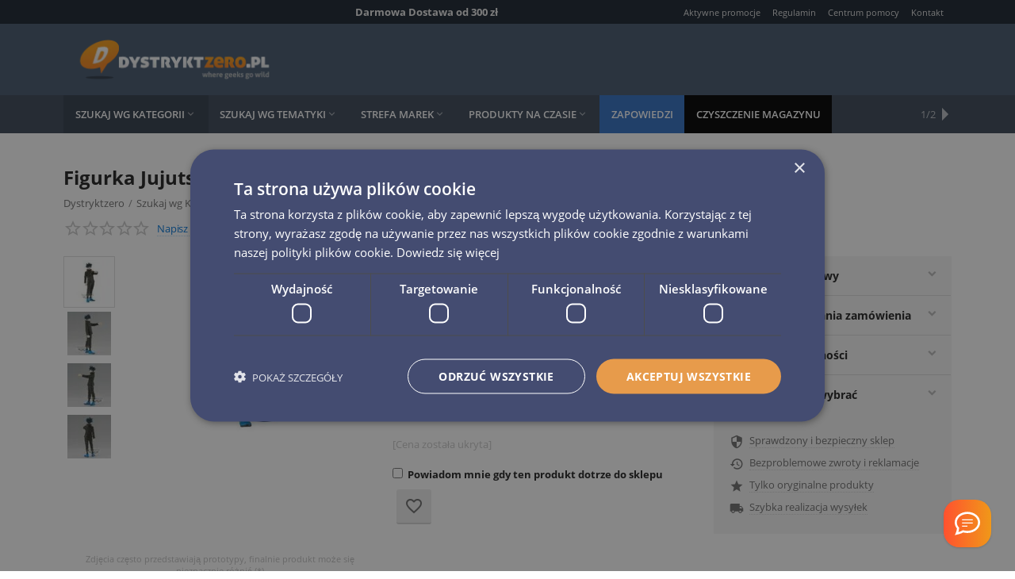

--- FILE ---
content_type: text/html; charset=utf-8
request_url: https://www.dystryktzero.pl/figurka-jujutsu-kaisen-jukon-no-kata-megumi-fushiguro-pl.html
body_size: 36854
content:
<!DOCTYPE html>
<html 
    lang="pl"
    dir="ltr"
    class=" "
>
<head>
<title>Figurka Jujutsu Kaisen Jukon No Kata - Megumi Fushiguro</title>
    <base href="https://www.dystryktzero.pl/"/>
    <meta http-equiv="Content-Type" content="text/html; charset=utf-8"
          data-ca-mode="ultimate"/>
    <meta name="viewport" content="initial-scale=1.0, user-scalable=yes, width=device-width"/>
    <meta name="description" content="" />

    <meta name="keywords" content="Statuetka Anime / Manga Jujutsu Kaisen Megumi Fushiguro Banpresto Sklep Dystryktzero.pl"/>

    <meta name="format-detection" content="telephone=no">

            <link rel="canonical" href="https://www.dystryktzero.pl/figurka-jujutsu-kaisen-jukon-no-kata-megumi-fushiguro-pl.html" />    
                        

    <!-- Inline script moved to the bottom of the page -->
    <meta property="og:type" content="website" />
<meta property="og:locale" content="pl" />
<meta property="og:title" content="Figurka Jujutsu Kaisen Jukon No Kata - Megumi Fushiguro" />
<meta property="og:description" content="" />
<meta property="og:url" content="https://www.dystryktzero.pl/figurka-jujutsu-kaisen-jukon-no-kata-megumi-fushiguro-pl.html" />
    <meta property="og:image" content="https://www.dystryktzero.pl/images/ab__webp/detailed/207/BANPBP19360P_01_jpg.webp" />
    <meta name="theme-color" content="#ffffff">
<meta name="cmsmagazine" content="b55b3ce6a6b9c4d16194dc6efd5e2613" />
    <link href="https://www.dystryktzero.pl/images/logos/30/chmurka-orange.ico" rel="shortcut icon" type="image/vnd.microsoft.icon" />

<link rel="preload" crossorigin="anonymous" as="font" href="https://www.dystryktzero.pl/design/themes/responsive/media/fonts/opensans.woff?1768533045" type="font/woff" />
<link type="text/css" rel="stylesheet" href="https://www.dystryktzero.pl/var/cache/misc/assets/design/themes/abt__youpitheme/css/standalone.f3328a32783d429f7a143eca937d71761768533045.css?1768533045" /><script data-no-defer>
    window.lazySizesConfig =  {
        loadMode: 2,
        hFac: 0.23076923076923,
        expand: 650,
        expFactor: 1,
        preloadAfterLoad: false
    };
    document.addEventListener('lazybeforeunveil', function(e){
        let element = e.target;
        var bg = element.getAttribute('data-background-url');
        if(bg){
            var bgImg = $(new Image());
            bgImg.attr('src', bg);
            bgImg.on('load', function () {
                $(element).css({
                    'background-image': "url('" + bg + "')"
                }).removeAttr('data-background-url')
            });
        }
    });
</script>
    
    <script type="text/javascript" data-no-defer>
        var tracking_code = 'GTM-N2DF7JZ';
        var data_layer = 'dataLayer';
        
        (function(w,d,s,l,i){w[l]=w[l]||[];w[l].push({'gtm.start':
        new Date().getTime(),event:'gtm.js'});var f=d.getElementsByTagName(s)[0],
        j=d.createElement(s),dl=l!='dataLayer'?'&l='+l:'';j.async=true;j.src=
        'https://www.googletagmanager.com/gtm.js?id='+i+dl;f.parentNode.insertBefore(j,f);
        })(window,document,'script', data_layer, tracking_code);
        
    </script>
    
    <!-- Inline script moved to the bottom of the page -->

<link rel="preload" href="https://www.dystryktzero.pl/images/ab__webp/logos/30/[beztla-biale-gradient-mini]dystryktzero_logo-03_png.webp" as="image">
<link rel="preload" href="https://www.dystryktzero.pl/images/ab__webp/thumbnails/500/350/detailed/207/BANPBP19360P_01_jpg.webp" as="image">
</head>

<body>
        <!-- Google Tag Manager (noscript) -->
    <noscript><iframe src="https://www.googletagmanager.com/ns.html?id=GTM-N2DF7JZ"
    height="0" width="0" style="display:none;visibility:hidden"></iframe></noscript>
    <!-- End Google Tag Manager (noscript) -->
    <!-- Facebook Pixel Code -->
    <script data-no-defer>
        
        !function(f,b,e,v,n,t,s){if(f.fbq)return;n=f.fbq=function(){n.callMethod?
                n.callMethod.apply(n,arguments):n.queue.push(arguments)};if(!f._fbq)f._fbq=n;
                n.push=n;n.loaded=!0;n.version='2.0';n.queue=[];t=b.createElement(e);t.async=!0;
                t.src=v;s=b.getElementsByTagName(e)[0];s.parentNode.insertBefore(t,s)}(window,
            document,'script','https://connect.facebook.net/en_US/fbevents.js');
        
        fbq('init', '197184750642913');
        fbq('track', 'PageView');

                    fbq('track', 'ViewContent', {"content_name":"Figurka Jujutsu Kaisen Jukon No Kata - Megumi Fushiguro","content_ids":["25300"],"content_type":"product","currency":"PLN","value":"0.000000"});
                </script>
    <!-- End Facebook Pixel Code -->
    <noscript>
        <img height="1" width="1" style="display:none" src="https://www.facebook.com/tr?id=197184750642913&ev=PageView&noscript=1" />
    </noscript>
    <!-- Inline script moved to the bottom of the page -->
        
        <div class="ty-tygh  " data-ca-element="mainContainer" id="tygh_container">

        <div id="ajax_overlay" class="ty-ajax-overlay"></div>
<div id="ajax_loading_box" class="ty-ajax-loading-box"></div>
        <div class="cm-notification-container notification-container">
</div>
        <div class="ty-helper-container "
                    id="tygh_main_container">
                                             <div class="tygh-top-panel clearfix">
                <div class="container-fluid  top-grid">
            										
	            <div class="container-fluid-row container-fluid-row-full-width ypi-top-panel">
<div class="row-fluid ">    	<div class="span16 ">
	                <div class="row-fluid ">    	<div class="span8 ypi-title-to-sore ">
	                <div class=" ty-float-right">
                <div class="ty-wysiwyg-content"  data-ca-live-editor-object-id="0" data-ca-live-editor-object-type=""><p>Darmowa Dostawa od 300 zł</p></div>
                    </div>
            </div>

											
	        
    	<div class="span8 ypi-top-links">
	                <div class="top-menu-text-links hidden-phone ty-float-right">
                    

        <div class="ty-text-links-wrapper">
        <span id="sw_text_links_1786" class="ty-text-links-btn cm-combination visible-phone">
            <span class="ty-icon ty-icon-short-list" ></span>
            <span class="ty-icon ty-icon-down-micro ty-text-links-btn__arrow" ></span>
        </span>
    
        <ul id="text_links_1786" class="ty-text-links  cm-popup-box ty-text-links_show_inline"><li class="ty-text-links__item ty-level-0  ty-text-links__item--inline"><a class="ty-text-links__a ty-text-links__a--level-0  ty-text-links__a--inline" href="https://www.dystryktzero.pl/index.php?dispatch=promotions.list">Aktywne promocje</a></li><li class="ty-text-links__item ty-level-0  ty-text-links__item--inline"><a class="ty-text-links__a ty-text-links__a--level-0  ty-text-links__a--inline" href="regulamin-sklepu.html">Regulamin</a></li><li class="ty-text-links__item ty-level-0  ty-text-links__item--inline"><a class="ty-text-links__a ty-text-links__a--level-0  ty-text-links__a--inline" href="pomoc.html">Centrum pomocy</a></li><li class="ty-text-links__item ty-level-0  ty-text-links__item--inline"><a class="ty-text-links__a ty-text-links__a--level-0  ty-text-links__a--inline" href="kontakt.html">Kontakt</a></li></ul>

        </div>
    
                    </div>
            </div>
</div>
            </div>
</div>
    </div>											
	            <div class="container-fluid-row ypi-logo">
<div class="row-fluid ">    	<div class="span16 ypi-logo">
	                <div class="mfixed-button hidden ty-float-left">
                <div class="ty-wysiwyg-content"  data-ca-live-editor-object-id="0" data-ca-live-editor-object-type=""><div class="ypi-menu__fixed-button"><i class="material-icons md-48 md-dark">&#xE5D4;</i></div></div>
                    </div><div class=" ty-float-left">
                <div class="ty-logo-container">
    
            <a href="https://www.dystryktzero.pl/" title="Dystryktzero.pl - Sklep dla geeków">
        
    




        
                            
        
        <!--overridden by al_advanced_performance-->

    
    
                                                                                                    
                                        
                                        
                        <img
                class="ty-pict  ty-logo-container__image    cm-image"
                
                width="567" height="142" alt="Dystryktzero.pl - Sklep dla geeków" title="Dystryktzero.pl - Sklep dla geeków" id="det_img_3876070206" src="https://www.dystryktzero.pl/images/ab__webp/logos/30/[beztla-biale-gradient-mini]dystryktzero_logo-03_png.webp"
               
                                    loading="lazy"
                            />

                    
        
    
            </a>
    </div>

                    </div>
            </div>
</div>
    </div>											
	
        </div>
    

</div>

<div class="tygh-header clearfix">
                <div class="container-fluid  header-grid">
            										
	            <div class="container-fluid-row container-fluid-row-full-width top-menu-grid">
<div class="row-fluid ">    	<div class="span16 ">
	                <div class="top-menu ">
                <div class="abt_up-menu extended"><div class="ty-menu__wrapper"><ul class="ty-menu__items cm-responsive-menu"><li class="ty-menu__item ty-menu__menu-btn visible-phone cm-responsive-menu-toggle-main"><a class="ty-menu__item-link"><span class="ty-icon material-icons" >&#xE5D2;</span><span>Menu</span></a></li><li class="ty-menu__item cm-menu-item-responsive ty-menu__item-active" data-subitems-count="5" data-settings-cols="5"><a class="ty-menu__item-toggle visible-phone cm-responsive-menu-toggle"><span class="ty-icon ty-menu__icon-open material-icons" >&#xE145;</span><span class="ty-icon ty-menu__icon-hide material-icons" >&#xE15B;</span></a><a href="https://www.dystryktzero.pl/szukaj-wg-kategorii/" class="ty-menu__item-link a-first-lvl"><span><bdi>Szukaj wg Kategorii<span class="ty-icon icon-down-dir material-icons" >&#xE5CF;</span></bdi></span></a><div class="ty-menu__submenu" id="topmenu_599_273">    <ul class="ty-menu__submenu-items lot-children cm-responsive-menu-submenu" style="min-height: 450px">
                    <li class="ty-menu__submenu-col" style="width: 20%"><div class="ty-top-mine__submenu-col" data-elem-index="0"><div class="ty-menu__submenu-item-header"><a href="https://www.dystryktzero.pl/odziez-koszulki-bluzy-czapki-bizuteria-portfele/" class="ty-menu__submenu-link"><bdi>Moda i Dodatki</bdi></a></div><a class="ty-menu__item-toggle visible-phone cm-responsive-menu-toggle"><i class="ty-menu__icon-open material-icons">&#xE145;</i><i class="ty-menu__icon-hide material-icons">&#xE15B;</i></a><div class="ty-menu__submenu"><div class="ty-menu__submenu-list cm-responsive-menu-submenu"><div class="ty-menu__submenu-item"><a href="https://www.dystryktzero.pl/akcesoria-do-odziezy/" class="ty-menu__submenu-link"><bdi>Akcesoria</bdi></a></div><div class="ty-menu__submenu-item"><a href="https://www.dystryktzero.pl/bizuteria-i-dodatki/" class="ty-menu__submenu-link"><bdi>Biżuteria i Dodatki</bdi></a></div><div class="ty-menu__submenu-item"><a href="https://www.dystryktzero.pl/breloki-z-filmow-gier-komiksow/" class="ty-menu__submenu-link"><bdi>Breloki</bdi></a></div><div class="ty-menu__submenu-item"><a href="https://www.dystryktzero.pl/licencjonowane-czapki-i-szaliki/" class="ty-menu__submenu-link"><bdi>Czapki i Szaliki</bdi></a></div><div class="ty-menu__submenu-item"><a href="https://www.dystryktzero.pl/pozostala-odziez/" class="ty-menu__submenu-link"><bdi>Odzież</bdi></a></div><div class="ty-menu__submenu-item"><a href="https://www.dystryktzero.pl/portfele/" class="ty-menu__submenu-link"><bdi>Portfele</bdi></a></div><div class="ty-menu__submenu-item"><a href="https://www.dystryktzero.pl/przypinki/" class="ty-menu__submenu-link"><bdi>Przypinki</bdi></a></div><div class="ty-menu__submenu-item"><a href="https://www.dystryktzero.pl/torby-i-plecaki/" class="ty-menu__submenu-link"><bdi>Torby i plecaki</bdi></a></div>
</div></div></div></li><li class="ty-menu__submenu-col" style="width: 20%"><div class="ty-top-mine__submenu-col" data-elem-index="1"><div class="ty-menu__submenu-item-header"><a href="https://www.dystryktzero.pl/gadzety-do-biua-i-domu-kubki-dywany-wycieraczki-lampki/" class="ty-menu__submenu-link"><bdi>Dom i biuro</bdi></a></div><a class="ty-menu__item-toggle visible-phone cm-responsive-menu-toggle"><i class="ty-menu__icon-open material-icons">&#xE145;</i><i class="ty-menu__icon-hide material-icons">&#xE15B;</i></a><div class="ty-menu__submenu"><div class="ty-menu__submenu-list cm-responsive-menu-submenu"><div class="ty-menu__submenu-item"><a href="https://www.dystryktzero.pl/akcesoria-kuchenne/" class="ty-menu__submenu-link"><bdi>Akcesoria kuchenne</bdi></a></div><div class="ty-menu__submenu-item"><a href="https://www.dystryktzero.pl/budziki-i-zegarki/" class="ty-menu__submenu-link"><bdi>Budziki i zegarki</bdi></a></div><div class="ty-menu__submenu-item"><a href="https://www.dystryktzero.pl/dywany-oraz-wycieraczki/" class="ty-menu__submenu-link"><bdi>Dywany oraz Wycieraczki</bdi></a></div><div class="ty-menu__submenu-item"><a href="https://www.dystryktzero.pl/kalendarze-dla-geeka/" class="ty-menu__submenu-link"><bdi>Kalendarze</bdi></a></div><div class="ty-menu__submenu-item"><a href="https://www.dystryktzero.pl/kubki-kufle-miski/" class="ty-menu__submenu-link"><bdi>Kubki, Kufle, Miski</bdi></a></div><div class="ty-menu__submenu-item"><a href="https://www.dystryktzero.pl/lampki-scienne-i-na-biurko/" class="ty-menu__submenu-link"><bdi>Lampki ścienne i na biurko</bdi></a></div><div class="ty-menu__submenu-item"><a href="https://www.dystryktzero.pl/naklejki-i-magnesy/" class="ty-menu__submenu-link"><bdi>Naklejki i Magnesy</bdi></a></div><div class="ty-menu__submenu-item"><a href="https://www.dystryktzero.pl/pluszaki/" class="ty-menu__submenu-link"><bdi>Pluszaki</bdi></a></div><div class="ty-menu__submenu-item"><a href="https://www.dystryktzero.pl/podkladki-pod-mysz-dla-graczy-i-do-biura/" class="ty-menu__submenu-link"><bdi>Podkładki pod mysz</bdi></a></div><div class="ty-menu__submenu-item"><a href="https://www.dystryktzero.pl/posciel-poduszki-i-reczniki/" class="ty-menu__submenu-link"><bdi>Pościel, Poduszki i Ręczniki</bdi></a></div><div class="ty-menu__submenu-item"><a href="https://www.dystryktzero.pl/gadzety/" class="ty-menu__submenu-link"><bdi>Pozostałe Gadżety</bdi></a></div><div class="ty-menu__submenu-item"><a href="https://www.dystryktzero.pl/przybory-szkolne/" class="ty-menu__submenu-link"><bdi>Przybory szkolne</bdi></a></div><div class="ty-menu__submenu-item"><a href="https://www.dystryktzero.pl/puzzle-filmowe-sklep/" class="ty-menu__submenu-link"><bdi>Puzzle</bdi></a></div><div class="ty-menu__submenu-item"><a href="https://www.dystryktzero.pl/skarbonki/" class="ty-menu__submenu-link"><bdi>Skarbonki</bdi></a></div><div class="ty-menu__submenu-item"><a href="https://www.dystryktzero.pl/klocki-i-zabawki/" class="ty-menu__submenu-link"><bdi>Zabawki</bdi></a></div>
</div></div></div></li><li class="ty-menu__submenu-col" style="width: 20%"><div class="ty-top-mine__submenu-col" data-elem-index="2"><div class="ty-menu__submenu-item-header"><a href="https://www.dystryktzero.pl/figurki-kolekcjonerskie/" class="ty-menu__submenu-link"><bdi>Kolekcjonerstwo</bdi></a></div><a class="ty-menu__item-toggle visible-phone cm-responsive-menu-toggle"><i class="ty-menu__icon-open material-icons">&#xE145;</i><i class="ty-menu__icon-hide material-icons">&#xE15B;</i></a><div class="ty-menu__submenu"><div class="ty-menu__submenu-list cm-responsive-menu-submenu"><div class="ty-menu__submenu-item"><a href="https://www.dystryktzero.pl/figurki/" class="ty-menu__submenu-link"><bdi>Figurki ruchome</bdi></a></div><div class="ty-menu__submenu-item"><a href="https://www.dystryktzero.pl/statuetki/" class="ty-menu__submenu-link"><bdi>Statuetki</bdi></a></div><div class="ty-menu__submenu-item"><a href="https://www.dystryktzero.pl/figurki-funko-pop-vinyl/" class="ty-menu__submenu-link"><bdi>Figurki Funko POP!</bdi></a></div><div class="ty-menu__submenu-item"><a href="https://www.dystryktzero.pl/mini-figurki-pl/" class="ty-menu__submenu-link"><bdi>Mini figurki</bdi></a></div><div class="ty-menu__submenu-item"><a href="https://www.dystryktzero.pl/pozostale-figurki-i-popiersia/" class="ty-menu__submenu-link"><bdi>Pozostałe figurki i popiersia</bdi></a></div><div class="ty-menu__submenu-item"><a href="https://www.dystryktzero.pl/repliki/" class="ty-menu__submenu-link"><bdi>Repliki oraz Maski</bdi></a></div><div class="ty-menu__submenu-item"><a href="https://www.dystryktzero.pl/modele-do-skladania/" class="ty-menu__submenu-link"><bdi>Modele do składania</bdi></a></div><div class="ty-menu__submenu-item"><a href="https://www.dystryktzero.pl/pojazdy-i-modele/" class="ty-menu__submenu-link"><bdi>Pojazdy i Modele</bdi></a></div><div class="ty-menu__submenu-item"><a href="https://www.dystryktzero.pl/resoraki/" class="ty-menu__submenu-link"><bdi>Resoraki</bdi></a></div><div class="ty-menu__submenu-item"><a href="https://www.dystryktzero.pl/gadzety-do-figurek/" class="ty-menu__submenu-link"><bdi>Gadżety do figurek</bdi></a></div>
</div></div></div></li><li class="ty-menu__submenu-col" style="width: 20%"><div class="ty-top-mine__submenu-col" data-elem-index="3"><div class="ty-menu__submenu-item-header"><a href="https://www.dystryktzero.pl/karty-kolekcjonerskie/" class="ty-menu__submenu-link"><bdi>Karty Kolekcjonerskie</bdi></a></div><a class="ty-menu__item-toggle visible-phone cm-responsive-menu-toggle"><i class="ty-menu__icon-open material-icons">&#xE145;</i><i class="ty-menu__icon-hide material-icons">&#xE15B;</i></a><div class="ty-menu__submenu"><div class="ty-menu__submenu-list cm-responsive-menu-submenu"><div class="ty-menu__submenu-item"><a href="https://www.dystryktzero.pl/karty-disney-lorcana-tcg/" class="ty-menu__submenu-link"><bdi>Karty Disney Lorcana TCG</bdi></a></div><div class="ty-menu__submenu-item"><a href="https://www.dystryktzero.pl/karty-dragon-ball/" class="ty-menu__submenu-link"><bdi>Karty Dragon Ball</bdi></a></div><div class="ty-menu__submenu-item"><a href="https://www.dystryktzero.pl/karty-kayou/" class="ty-menu__submenu-link"><bdi>Karty Kayou</bdi></a></div><div class="ty-menu__submenu-item"><a href="https://www.dystryktzero.pl/karty-pokemon/" class="ty-menu__submenu-link"><bdi>Karty Pokémon</bdi></a></div><div class="ty-menu__submenu-item"><a href="https://www.dystryktzero.pl/karty-star-wars-unlimited-tcg/" class="ty-menu__submenu-link"><bdi>Karty Star Wars: Unlimited TCG</bdi></a></div><div class="ty-menu__submenu-item"><a href="https://www.dystryktzero.pl/karty-weiss-schwarz/" class="ty-menu__submenu-link"><bdi>Karty Weiss Schwarz</bdi></a></div>
</div></div></div></li><li class="ty-menu__submenu-col" style="width: 20%"><div class="ty-top-mine__submenu-col" data-elem-index="4"><div class="ty-menu__submenu-item-header"><a href="https://www.dystryktzero.pl/ksiazki-i-komiksy-marvel-dc-comics-manga/" class="ty-menu__submenu-link"><bdi>Książki i Komiksy</bdi></a></div><a class="ty-menu__item-toggle visible-phone cm-responsive-menu-toggle"><i class="ty-menu__icon-open material-icons">&#xE145;</i><i class="ty-menu__icon-hide material-icons">&#xE15B;</i></a><div class="ty-menu__submenu"><div class="ty-menu__submenu-list cm-responsive-menu-submenu"><div class="ty-menu__submenu-item"><a href="https://www.dystryktzero.pl/komiksy-manga-sklep/" class="ty-menu__submenu-link"><bdi>Manga</bdi></a></div><div class="ty-menu__submenu-item"><a href="https://www.dystryktzero.pl/komiksy-z-superbohaterami/" class="ty-menu__submenu-link"><bdi>Komiksy z superbohaterami</bdi></a></div><div class="ty-menu__submenu-item"><a href="https://www.dystryktzero.pl/komiksy-fantasy/" class="ty-menu__submenu-link"><bdi>Komiksy fantasy</bdi></a></div><div class="ty-menu__submenu-item"><a href="https://www.dystryktzero.pl/komiksy-science-fiction/" class="ty-menu__submenu-link"><bdi>Komiksy science-fiction</bdi></a></div><div class="ty-menu__submenu-item"><a href="https://www.dystryktzero.pl/pozostale-ksiazki-i-komiksy/" class="ty-menu__submenu-link"><bdi>Pozostałe</bdi></a></div>
</div></div></div></li>        
    </ul>

    <!-- Inline script moved to the bottom of the page -->
</div></li><li class="ty-menu__item cm-menu-item-responsive" data-subitems-count="5" data-settings-cols="5"><a class="ty-menu__item-toggle visible-phone cm-responsive-menu-toggle"><span class="ty-icon ty-menu__icon-open material-icons" >&#xE145;</span><span class="ty-icon ty-menu__icon-hide material-icons" >&#xE15B;</span></a><a href="https://www.dystryktzero.pl/szukaj-wg-tematyki/" class="ty-menu__item-link a-first-lvl"><span><bdi>Szukaj wg Tematyki<span class="ty-icon icon-down-dir material-icons" >&#xE5CF;</span></bdi></span></a><div class="ty-menu__submenu" id="topmenu_599_274">    <ul class="ty-menu__submenu-items lot-children cm-responsive-menu-submenu" style="min-height: 450px">
                    <li class="ty-menu__submenu-col" style="width: 20%"><div class="ty-top-mine__submenu-col" data-elem-index="0"><div class="ty-menu__submenu-item-header"><a href="https://www.dystryktzero.pl/swiat-filmow-i-seriali/" class="ty-menu__submenu-link"><bdi>Świat filmów i seriali</bdi></a></div><a class="ty-menu__item-toggle visible-phone cm-responsive-menu-toggle"><i class="ty-menu__icon-open material-icons">&#xE145;</i><i class="ty-menu__icon-hide material-icons">&#xE15B;</i></a><div class="ty-menu__submenu"><div class="ty-menu__submenu-list cm-responsive-menu-submenu"><div class="ty-menu__submenu-item"><a href="https://www.dystryktzero.pl/figurki-alien-i-predator/" class="ty-menu__submenu-link"><bdi>Alien i Predator</bdi></a></div><div class="ty-menu__submenu-item"><a href="https://www.dystryktzero.pl/gadzety-i-zabawki-bluey/" class="ty-menu__submenu-link"><bdi>Bluey</bdi></a></div><div class="ty-menu__submenu-item"><a href="https://www.dystryktzero.pl/zabawki-disney/" class="ty-menu__submenu-link"><bdi>Disney</bdi></a></div><div class="ty-menu__submenu-item"><a href="https://www.dystryktzero.pl/figurki-g-i-joe/" class="ty-menu__submenu-link"><bdi>G.I. Joe</bdi></a></div><div class="ty-menu__submenu-item"><a href="https://www.dystryktzero.pl/gadzety-koszulki-gra-o-tron/" class="ty-menu__submenu-link"><bdi>Gra o tron / Ród Smoka</bdi></a></div><div class="ty-menu__submenu-item"><a href="https://www.dystryktzero.pl/gadzety-koszulki-figurki-harry-potter/" class="ty-menu__submenu-link"><bdi>Harry Potter</bdi></a></div><div class="ty-menu__submenu-item"><a href="https://www.dystryktzero.pl/swiat-horroru-figurki-i-gadzety/" class="ty-menu__submenu-link"><bdi>Horror</bdi></a></div><div class="ty-menu__submenu-item"><a href="https://www.dystryktzero.pl/jurassic-world/" class="ty-menu__submenu-link"><bdi>Jurassic World</bdi></a></div><div class="ty-menu__submenu-item"><a href="https://www.dystryktzero.pl/masters-of-the-universe/" class="ty-menu__submenu-link"><bdi>Masters of the Universe</bdi></a></div><div class="ty-menu__submenu-item"><a href="https://www.dystryktzero.pl/gadzety-rick-and-morty/" class="ty-menu__submenu-link"><bdi>Rick &amp; Morty</bdi></a></div><div class="ty-menu__submenu-item"><a href="https://www.dystryktzero.pl/gadzety-star-wars/" class="ty-menu__submenu-link"><bdi>Star Wars</bdi></a></div><div class="ty-menu__submenu-item"><a href="https://www.dystryktzero.pl/stitch/" class="ty-menu__submenu-link"><bdi>Stitch</bdi></a></div><div class="ty-menu__submenu-item"><a href="https://www.dystryktzero.pl/figurki-i-gadzety-stranger-things/" class="ty-menu__submenu-link"><bdi>Stranger Things</bdi></a></div><div class="ty-menu__submenu-item"><a href="https://www.dystryktzero.pl/modele-szybcy-i-wsciekli-fast-and-furious/" class="ty-menu__submenu-link"><bdi>Szybcy i Wściekli</bdi></a></div><div class="ty-menu__submenu-item"><a href="https://www.dystryktzero.pl/figurki-i-gadzety-teenage-mutant-ninja-turtles/" class="ty-menu__submenu-link"><bdi>Teenage Mutant Ninja Turtles</bdi></a></div><div class="ty-menu__submenu-item"><a href="https://www.dystryktzero.pl/figurki-i-gadzety-wladca-pierscieni/" class="ty-menu__submenu-link"><bdi>Tolkien - Władca Pierścieni &amp; Hobbit</bdi></a></div><div class="ty-menu__submenu-item"><a href="https://www.dystryktzero.pl/figurki-transformers/" class="ty-menu__submenu-link"><bdi>Transformers</bdi></a></div><div class="ty-menu__submenu-item"><a href="https://www.dystryktzero.pl/wednesday/" class="ty-menu__submenu-link"><bdi>Wednesday</bdi></a></div><div class="ty-menu__submenu-item"><a href="https://www.dystryktzero.pl/film-tv/" class="ty-menu__submenu-link"><bdi>Film/TV - Pozostałe</bdi></a></div>
</div></div></div></li><li class="ty-menu__submenu-col" style="width: 20%"><div class="ty-top-mine__submenu-col" data-elem-index="1"><div class="ty-menu__submenu-item-header"><a href="https://www.dystryktzero.pl/swiat-gier/" class="ty-menu__submenu-link"><bdi>Świat gier</bdi></a></div><a class="ty-menu__item-toggle visible-phone cm-responsive-menu-toggle"><i class="ty-menu__icon-open material-icons">&#xE145;</i><i class="ty-menu__icon-hide material-icons">&#xE15B;</i></a><div class="ty-menu__submenu"><div class="ty-menu__submenu-list cm-responsive-menu-submenu"><div class="ty-menu__submenu-item"><a href="https://www.dystryktzero.pl/koszulki-figurki-gadzety-assassins-creed/" class="ty-menu__submenu-link"><bdi>Assassin&#039;s Creed</bdi></a></div><div class="ty-menu__submenu-item"><a href="https://www.dystryktzero.pl/blizzard/" class="ty-menu__submenu-link"><bdi>Blizzard</bdi></a></div><div class="ty-menu__submenu-item"><a href="https://www.dystryktzero.pl/figurki-i-gadzety-cyberpunk-2077/" class="ty-menu__submenu-link"><bdi>Cyberpunk 2077</bdi></a></div><div class="ty-menu__submenu-item"><a href="https://www.dystryktzero.pl/gadzety-figurki-koszulki-fallout/" class="ty-menu__submenu-link"><bdi>Fallout</bdi></a></div><div class="ty-menu__submenu-item"><a href="https://www.dystryktzero.pl/figurki-i-gadzety-genshin-impact/" class="ty-menu__submenu-link"><bdi>Genshin Impact</bdi></a></div><div class="ty-menu__submenu-item"><a href="https://www.dystryktzero.pl/figurki-i-gadzety-league-of-legends/" class="ty-menu__submenu-link"><bdi>League of Legends</bdi></a></div><div class="ty-menu__submenu-item"><a href="https://www.dystryktzero.pl/figurki-i-gadzety-mortal-kombat/" class="ty-menu__submenu-link"><bdi>Mortal Kombat</bdi></a></div><div class="ty-menu__submenu-item"><a href="https://www.dystryktzero.pl/figurki-i-gadzety-nintendo-mario/" class="ty-menu__submenu-link"><bdi>Nintendo</bdi></a></div><div class="ty-menu__submenu-item"><a href="https://www.dystryktzero.pl/figurki-i-gadzety-pokemon/" class="ty-menu__submenu-link"><bdi>Pokémon</bdi></a></div><div class="ty-menu__submenu-item"><a href="https://www.dystryktzero.pl/figurki-i-gadzety-warhammer-40-000/" class="ty-menu__submenu-link"><bdi>Warhammer 40,000</bdi></a></div><div class="ty-menu__submenu-item"><a href="https://www.dystryktzero.pl/wiedzmin-the-witcher-gadzety-figurki-koszulki/" class="ty-menu__submenu-link"><bdi>Wiedźmin</bdi></a></div><div class="ty-menu__submenu-item"><a href="https://www.dystryktzero.pl/gry-video/" class="ty-menu__submenu-link"><bdi>Gry video - Pozostałe</bdi></a></div>
</div></div></div></li><li class="ty-menu__submenu-col" style="width: 20%"><div class="ty-top-mine__submenu-col" data-elem-index="2"><div class="ty-menu__submenu-item-header"><a href="https://www.dystryktzero.pl/superbohaterowie/" class="ty-menu__submenu-link"><bdi>Superbohaterowie</bdi></a></div><a class="ty-menu__item-toggle visible-phone cm-responsive-menu-toggle"><i class="ty-menu__icon-open material-icons">&#xE145;</i><i class="ty-menu__icon-hide material-icons">&#xE15B;</i></a><div class="ty-menu__submenu"><div class="ty-menu__submenu-list cm-responsive-menu-submenu"><div class="ty-menu__submenu-item"><a href="https://www.dystryktzero.pl/marvel-sklep-gadzety/" class="ty-menu__submenu-link"><bdi>Marvel</bdi></a></div><div class="ty-menu__submenu-item"><a href="https://www.dystryktzero.pl/figurki-dc-comics/" class="ty-menu__submenu-link"><bdi>DC Comics</bdi></a></div><div class="ty-menu__submenu-item"><a href="https://www.dystryktzero.pl/figurki-i-gadzety-avengers/" class="ty-menu__submenu-link"><bdi>Avengers</bdi></a></div><div class="ty-menu__submenu-item"><a href="https://www.dystryktzero.pl/figurki-batman/" class="ty-menu__submenu-link"><bdi>Batman</bdi></a></div><div class="ty-menu__submenu-item"><a href="https://www.dystryktzero.pl/figurki-i-gadzety-captain-america/" class="ty-menu__submenu-link"><bdi>Captain America</bdi></a></div><div class="ty-menu__submenu-item"><a href="https://www.dystryktzero.pl/koszulki-i-figurki-deadpool/" class="ty-menu__submenu-link"><bdi>Deadpool</bdi></a></div><div class="ty-menu__submenu-item"><a href="https://www.dystryktzero.pl/figurki-koszulki-gadzety-harley-quinn/" class="ty-menu__submenu-link"><bdi>Harley Quinn</bdi></a></div><div class="ty-menu__submenu-item"><a href="https://www.dystryktzero.pl/figurki-i-gadzety-hulk/" class="ty-menu__submenu-link"><bdi>Hulk</bdi></a></div><div class="ty-menu__submenu-item"><a href="https://www.dystryktzero.pl/figurki-i-gadzety-iron-man/" class="ty-menu__submenu-link"><bdi>Iron Man</bdi></a></div><div class="ty-menu__submenu-item"><a href="https://www.dystryktzero.pl/figurki-koszulki-gadzety-spider-man-venom/" class="ty-menu__submenu-link"><bdi>Spider-Man</bdi></a></div><div class="ty-menu__submenu-item"><a href="https://www.dystryktzero.pl/figurki-superman/" class="ty-menu__submenu-link"><bdi>Superman</bdi></a></div><div class="ty-menu__submenu-item"><a href="https://www.dystryktzero.pl/figurki-i-gadzety-thor/" class="ty-menu__submenu-link"><bdi>Thor</bdi></a></div><div class="ty-menu__submenu-item"><a href="https://www.dystryktzero.pl/figurki-koszulki-gadzety-wonder-woman/" class="ty-menu__submenu-link"><bdi>Wonder Woman</bdi></a></div><div class="ty-menu__submenu-item"><a href="https://www.dystryktzero.pl/figurki-i-gadzety-x-men/" class="ty-menu__submenu-link"><bdi>X-men</bdi></a></div>
</div></div></div></li><li class="ty-menu__submenu-col" style="width: 20%"><div class="ty-top-mine__submenu-col" data-elem-index="3"><div class="ty-menu__submenu-item-header"><a href="https://www.dystryktzero.pl/figurki-anime/" class="ty-menu__submenu-link"><bdi>Anime / Manga</bdi></a></div><a class="ty-menu__item-toggle visible-phone cm-responsive-menu-toggle"><i class="ty-menu__icon-open material-icons">&#xE145;</i><i class="ty-menu__icon-hide material-icons">&#xE15B;</i></a><div class="ty-menu__submenu"><div class="ty-menu__submenu-list cm-responsive-menu-submenu"><div class="ty-menu__submenu-item"><a href="https://www.dystryktzero.pl/figurki-i-gadzety-z-mangi-anime-atak-tytanow/" class="ty-menu__submenu-link"><bdi>Atak Tytanów</bdi></a></div><div class="ty-menu__submenu-item"><a href="https://www.dystryktzero.pl/berserk-figurki-gadzety-mangi/" class="ty-menu__submenu-link"><bdi>Berserk</bdi></a></div><div class="ty-menu__submenu-item"><a href="https://www.dystryktzero.pl/figurki-i-gadzety-z-mangi-i-anime-bleach/" class="ty-menu__submenu-link"><bdi>Bleach</bdi></a></div><div class="ty-menu__submenu-item"><a href="https://www.dystryktzero.pl/figurki-i-gadzety-z-mangi-anime-chainsaw-man/" class="ty-menu__submenu-link"><bdi>Chainsaw man</bdi></a></div><div class="ty-menu__submenu-item"><a href="https://www.dystryktzero.pl/figurki-i-gadzety-dandadan/" class="ty-menu__submenu-link"><bdi>Dandadan</bdi></a></div><div class="ty-menu__submenu-item"><a href="https://www.dystryktzero.pl/figurki-gadzety-manga-death-note/" class="ty-menu__submenu-link"><bdi>Death Note</bdi></a></div><div class="ty-menu__submenu-item"><a href="https://www.dystryktzero.pl/figurki-i-gadzety-z-mangi-anime-demon-slayer-kimetsu-no-yaiba/" class="ty-menu__submenu-link"><bdi>Demon Slayer: Kimetsu no Yaiba</bdi></a></div><div class="ty-menu__submenu-item"><a href="https://www.dystryktzero.pl/dragonball/" class="ty-menu__submenu-link"><bdi>Dragonball</bdi></a></div><div class="ty-menu__submenu-item"><a href="https://www.dystryktzero.pl/modele-gundam/" class="ty-menu__submenu-link"><bdi>Gundam</bdi></a></div><div class="ty-menu__submenu-item"><a href="https://www.dystryktzero.pl/figurki-i-manga-haikyu/" class="ty-menu__submenu-link"><bdi>Haikyu!!</bdi></a></div><div class="ty-menu__submenu-item"><a href="https://www.dystryktzero.pl/figurki-i-gadzety-z-mangi-anime-hunter-x-hunter/" class="ty-menu__submenu-link"><bdi>Hunter x Hunter</bdi></a></div><div class="ty-menu__submenu-item"><a href="https://www.dystryktzero.pl/figurki-i-gadzety-z-mangi-anime-jojos-bizarre-adventure/" class="ty-menu__submenu-link"><bdi>JoJo&#039;s Bizarre Adventure</bdi></a></div><div class="ty-menu__submenu-item"><a href="https://www.dystryktzero.pl/figurki-i-gadzety-z-mangi-anime-jujutsu-kaisen/" class="ty-menu__submenu-link"><bdi>Jujutsu Kaisen</bdi></a></div><div class="ty-menu__submenu-item"><a href="https://www.dystryktzero.pl/figurki-gadzety-manga-my-hero-academia/" class="ty-menu__submenu-link"><bdi>My Hero Academia</bdi></a></div><div class="ty-menu__submenu-item"><a href="https://www.dystryktzero.pl/figurki-i-gadzety-z-mangi-anime-naruto-boruto/" class="ty-menu__submenu-link"><bdi>Naruto / Boruto</bdi></a></div><div class="ty-menu__submenu-item"><a href="https://www.dystryktzero.pl/figurki-i-gadzety-z-mangi-anime-neon-genesis-evangelion/" class="ty-menu__submenu-link"><bdi>Neon Genesis Evangelion</bdi></a></div><div class="ty-menu__submenu-item"><a href="https://www.dystryktzero.pl/figurki-i-gadzety-z-mangi-anime-odrodzony-jako-galareta/" class="ty-menu__submenu-link"><bdi>Odrodzony jako Galareta</bdi></a></div><div class="ty-menu__submenu-item"><a href="https://www.dystryktzero.pl/figurki-gadzety-manga-one-piece/" class="ty-menu__submenu-link"><bdi>One Piece</bdi></a></div><div class="ty-menu__submenu-item"><a href="https://www.dystryktzero.pl/figurki-gadzety-manga-one-punch-man/" class="ty-menu__submenu-link"><bdi>One Punch Man</bdi></a></div><div class="ty-menu__submenu-item"><a href="https://www.dystryktzero.pl/figurki-i-gadzety-z-mangi-anime-re-zero/" class="ty-menu__submenu-link"><bdi>Re:Zero</bdi></a></div>
</div></div></div></li><li class="ty-menu__submenu-col" style="width: 20%"><div class="ty-top-mine__submenu-col" data-elem-index="4"><div class="ty-menu__submenu-item-header"><a href="https://www.dystryktzero.pl/roznosci/" class="ty-menu__submenu-link"><bdi>Różności</bdi></a></div><a class="ty-menu__item-toggle visible-phone cm-responsive-menu-toggle"><i class="ty-menu__icon-open material-icons">&#xE145;</i><i class="ty-menu__icon-hide material-icons">&#xE15B;</i></a><div class="ty-menu__submenu"><div class="ty-menu__submenu-list cm-responsive-menu-submenu"><div class="ty-menu__submenu-item"><a href="https://www.dystryktzero.pl/figurki-hatsune-miku/" class="ty-menu__submenu-link"><bdi>Hatsune Miku</bdi></a></div><div class="ty-menu__submenu-item"><a href="https://www.dystryktzero.pl/hello-kitty/" class="ty-menu__submenu-link"><bdi>Hello Kitty</bdi></a></div><div class="ty-menu__submenu-item"><a href="https://www.dystryktzero.pl/figurki-kaiju/" class="ty-menu__submenu-link"><bdi>Kaijū</bdi></a></div><div class="ty-menu__submenu-item"><a href="https://www.dystryktzero.pl/figurki-mecha/" class="ty-menu__submenu-link"><bdi>Mecha</bdi></a></div><div class="ty-menu__submenu-item"><a href="https://www.dystryktzero.pl/figurki-ikon-swiata-muzyki/" class="ty-menu__submenu-link"><bdi>Muzyka</bdi></a></div><div class="ty-menu__submenu-item"><a href="https://www.dystryktzero.pl/pusheen/" class="ty-menu__submenu-link"><bdi>Pusheen</bdi></a></div>
</div></div></div></li>        
    </ul>

    
</div></li><li class="ty-menu__item cm-menu-item-responsive" data-subitems-count="23" data-settings-cols="5"><a class="ty-menu__item-toggle visible-phone cm-responsive-menu-toggle"><span class="ty-icon ty-menu__icon-open material-icons" >&#xE145;</span><span class="ty-icon ty-menu__icon-hide material-icons" >&#xE15B;</span></a><a href="szukaj-wg-producenta/" class="ty-menu__item-link a-first-lvl"><span><bdi>Strefa marek<span class="ty-icon icon-down-dir material-icons" >&#xE5CF;</span></bdi></span></a><div class="ty-menu__submenu" id="topmenu_599_275">        <ul class="ty-menu__submenu-items ty-menu__submenu-items-simple with-icon-items cm-responsive-menu-submenu" style="min-height: 450px">
                    <li class="ty-menu__submenu-item" style="width: 20%"><a class="ty-menu__submenu-link" href="/abysse-corp/"><span class="mwi-icon">


                    
                    
                    
            

            
    
    <!--overridden by al_advanced_performance-->

    
    
                                                                                                                                
                                        
                                        
                        <img
                class="ty-pict  mwi-img lazyload lazyOwl   cm-image"
                
                alt="" title="" src="https://www.dystryktzero.pl/images/ab__webp/ab__ll_placeholder/208/chmurka-granat_jpg.webp" width="350" height="350" data-src="https://www.dystryktzero.pl/images/ab__webp/abt__yt_mwi__icon/238/350-350-logo-kategoria-abysse_oek2-l9_jpg.webp"
               
                            />

                    
        
</span><bdi>Abysse Corp</bdi></a></li><li class="ty-menu__submenu-item" style="width: 20%"><a class="ty-menu__submenu-link" href="/figurki-i-modele-bandai/"><span class="mwi-icon">


                    
                    
                    
            

            
    
    <!--overridden by al_advanced_performance-->

    
    
                                                                                                                                
                                        
                                        
                        <img
                class="ty-pict  mwi-img lazyload lazyOwl   cm-image"
                
                alt="" title="" src="https://www.dystryktzero.pl/images/ab__webp/ab__ll_placeholder/208/chmurka-granat_jpg.webp" width="350" height="350" data-src="https://www.dystryktzero.pl/images/ab__webp/abt__yt_mwi__icon/209/350-350-logo-kategoria-bandai_jpg.webp"
               
                            />

                    
        
</span><bdi>Bandai</bdi></a></li><li class="ty-menu__submenu-item" style="width: 20%"><a class="ty-menu__submenu-link" href="/figurki-banpresto/"><span class="mwi-icon">


                    
                    
                    
            

            
    
    <!--overridden by al_advanced_performance-->

    
    
                                                                                                                                
                                        
                                        
                        <img
                class="ty-pict  mwi-img lazyload lazyOwl   cm-image"
                
                alt="" title="" src="https://www.dystryktzero.pl/images/ab__webp/ab__ll_placeholder/208/chmurka-granat_jpg.webp" width="350" height="350" data-src="https://www.dystryktzero.pl/images/ab__webp/abt__yt_mwi__icon/209/350-350-logo-kategoria-banpreto_jpg.webp"
               
                            />

                    
        
</span><bdi>Banpresto</bdi></a></li><li class="ty-menu__submenu-item" style="width: 20%"><a class="ty-menu__submenu-link" href="/figurki-dark-horse/"><span class="mwi-icon">


                    
                    
                    
            

            
    
    <!--overridden by al_advanced_performance-->

    
    
                                                                                                                                
                                        
                                        
                        <img
                class="ty-pict  mwi-img lazyload lazyOwl   cm-image"
                
                alt="" title="" src="https://www.dystryktzero.pl/images/ab__webp/ab__ll_placeholder/208/chmurka-granat_jpg.webp" width="350" height="350" data-src="https://www.dystryktzero.pl/images/ab__webp/abt__yt_mwi__icon/209/350-350-logo-kategoria-darkhorse_jpg.webp"
               
                            />

                    
        
</span><bdi>Dark Horse</bdi></a></li><li class="ty-menu__submenu-item" style="width: 20%"><a class="ty-menu__submenu-link" href="/figurki-i-zabawki-funko/"><span class="mwi-icon">


                    
                    
                    
            

            
    
    <!--overridden by al_advanced_performance-->

    
    
                                                                                                                                
                                        
                                        
                        <img
                class="ty-pict  mwi-img lazyload lazyOwl   cm-image"
                
                alt="" title="" src="https://www.dystryktzero.pl/images/ab__webp/ab__ll_placeholder/208/chmurka-granat_jpg.webp" width="350" height="350" data-src="https://www.dystryktzero.pl/images/ab__webp/abt__yt_mwi__icon/209/350-350-logo-kategoria-funko_jpg.webp"
               
                            />

                    
        
</span><bdi>Funko</bdi></a></li><li class="ty-menu__submenu-item" style="width: 20%"><a class="ty-menu__submenu-link" href="/figurki-furyu/"><span class="mwi-icon">


                    
                    
                    
            

            
    
    <!--overridden by al_advanced_performance-->

    
    
                                                                                                                                
                                        
                                        
                        <img
                class="ty-pict  mwi-img lazyload lazyOwl   cm-image"
                
                alt="" title="" src="https://www.dystryktzero.pl/images/ab__webp/ab__ll_placeholder/208/chmurka-granat_jpg.webp" width="350" height="350" data-src="https://www.dystryktzero.pl/images/ab__webp/abt__yt_mwi__icon/209/350-350-logo-kategoria-furyu_jpg.webp"
               
                            />

                    
        
</span><bdi>Furyu</bdi></a></li><li class="ty-menu__submenu-item" style="width: 20%"><a class="ty-menu__submenu-link" href="/good-smile-company/"><span class="mwi-icon">


                    
                    
                    
            

            
    
    <!--overridden by al_advanced_performance-->

    
    
                                                                                                                                
                                        
                                        
                        <img
                class="ty-pict  mwi-img lazyload lazyOwl   cm-image"
                
                alt="" title="" src="https://www.dystryktzero.pl/images/ab__webp/ab__ll_placeholder/208/chmurka-granat_jpg.webp" width="350" height="350" data-src="https://www.dystryktzero.pl/images/ab__webp/abt__yt_mwi__icon/209/350-350-logo-kategoria-gsc_jpg.webp"
               
                            />

                    
        
</span><bdi>Good Smile Company</bdi></a></li><li class="ty-menu__submenu-item" style="width: 20%"><a class="ty-menu__submenu-link" href="/hasbro/"><span class="mwi-icon">


                    
                    
                    
            

            
    
    <!--overridden by al_advanced_performance-->

    
    
                                                                                                                                
                                        
                                        
                        <img
                class="ty-pict  mwi-img lazyload lazyOwl   cm-image"
                
                alt="" title="" src="https://www.dystryktzero.pl/images/ab__webp/ab__ll_placeholder/208/chmurka-granat_jpg.webp" width="350" height="350" data-src="https://www.dystryktzero.pl/images/ab__webp/abt__yt_mwi__icon/209/350-350-logo-kategoria-hasbro_jpg.webp"
               
                            />

                    
        
</span><bdi>Hasbro</bdi></a></li><li class="ty-menu__submenu-item" style="width: 20%"><a class="ty-menu__submenu-link" href="/figurki-hot-toys/"><span class="mwi-icon">


                    
                    
                    
            

            
    
    <!--overridden by al_advanced_performance-->

    
    
                                                                                                                                
                                        
                                        
                        <img
                class="ty-pict  mwi-img lazyload lazyOwl   cm-image"
                
                alt="" title="" src="https://www.dystryktzero.pl/images/ab__webp/ab__ll_placeholder/208/chmurka-granat_jpg.webp" width="350" height="350" data-src="https://www.dystryktzero.pl/images/ab__webp/abt__yt_mwi__icon/209/350-350-logo-kategoria-hottoys_jpg.webp"
               
                            />

                    
        
</span><bdi>Hot Toys</bdi></a></li><li class="ty-menu__submenu-item" style="width: 20%"><a class="ty-menu__submenu-link" href="/figurki-iron-studios/"><span class="mwi-icon">


                    
                    
                    
            

            
    
    <!--overridden by al_advanced_performance-->

    
    
                                                                                                                                
                                        
                                        
                        <img
                class="ty-pict  mwi-img lazyload lazyOwl   cm-image"
                
                alt="" title="" src="https://www.dystryktzero.pl/images/ab__webp/ab__ll_placeholder/208/chmurka-granat_jpg.webp" width="350" height="350" data-src="https://www.dystryktzero.pl/images/ab__webp/abt__yt_mwi__icon/209/350-350-logo-kategoria-ironstudios_jpg.webp"
               
                            />

                    
        
</span><bdi>Iron Studios</bdi></a></li><li class="ty-menu__submenu-item" style="width: 20%"><a class="ty-menu__submenu-link" href="/figurki-i-modele-diecast-jada-toys/"><span class="mwi-icon">


                    
                    
                    
            

            
    
    <!--overridden by al_advanced_performance-->

    
    
                                                                                                                                
                                        
                                        
                        <img
                class="ty-pict  mwi-img lazyload lazyOwl   cm-image"
                
                alt="" title="" src="https://www.dystryktzero.pl/images/ab__webp/ab__ll_placeholder/208/chmurka-granat_jpg.webp" width="350" height="350" data-src="https://www.dystryktzero.pl/images/ab__webp/abt__yt_mwi__icon/266/350-350-logo-kategoria-jada_jpg.webp"
               
                            />

                    
        
</span><bdi>Jada Toys</bdi></a></li><li class="ty-menu__submenu-item" style="width: 20%"><a class="ty-menu__submenu-link" href="/figurki-kotobukiya/"><span class="mwi-icon">


                    
                    
                    
            

            
    
    <!--overridden by al_advanced_performance-->

    
    
                                                                                                                                
                                        
                                        
                        <img
                class="ty-pict  mwi-img lazyload lazyOwl   cm-image"
                
                alt="" title="" src="https://www.dystryktzero.pl/images/ab__webp/ab__ll_placeholder/208/chmurka-granat_jpg.webp" width="350" height="350" data-src="https://www.dystryktzero.pl/images/ab__webp/abt__yt_mwi__icon/209/350-350-logo-kategoria-kotobukiya_jpg.webp"
               
                            />

                    
        
</span><bdi>Kotobukiya</bdi></a></li><li class="ty-menu__submenu-item" style="width: 20%"><a class="ty-menu__submenu-link" href="/figurki-mcfarlane-toys/"><span class="mwi-icon">


                    
                    
                    
            

            
    
    <!--overridden by al_advanced_performance-->

    
    
                                                                                                                                
                                        
                                        
                        <img
                class="ty-pict  mwi-img lazyload lazyOwl   cm-image"
                
                alt="" title="" src="https://www.dystryktzero.pl/images/ab__webp/ab__ll_placeholder/208/chmurka-granat_jpg.webp" width="350" height="350" data-src="https://www.dystryktzero.pl/images/ab__webp/abt__yt_mwi__icon/209/350-350-logo-kategoria-mcfarlane_jpg.webp"
               
                            />

                    
        
</span><bdi>McFarlane Toys</bdi></a></li><li class="ty-menu__submenu-item" style="width: 20%"><a class="ty-menu__submenu-link" href="/figurki-kolekcjonerskie-megahouse/"><span class="mwi-icon">


                    
                    
                    
            

            
    
    <!--overridden by al_advanced_performance-->

    
    
                                                                                                                                
                                        
                                        
                        <img
                class="ty-pict  mwi-img lazyload lazyOwl   cm-image"
                
                alt="" title="" src="https://www.dystryktzero.pl/images/ab__webp/ab__ll_placeholder/208/chmurka-granat_jpg.webp" width="350" height="350" data-src="https://www.dystryktzero.pl/images/ab__webp/abt__yt_mwi__icon/292/350x250-MegaHouse_jpg.webp"
               
                            />

                    
        
</span><bdi>Megahouse</bdi></a></li><li class="ty-menu__submenu-item" style="width: 20%"><a class="ty-menu__submenu-link" href="/figurki-mezco-toys/"><span class="mwi-icon">


                    
                    
                    
            

            
    
    <!--overridden by al_advanced_performance-->

    
    
                                                                                                                                
                                        
                                        
                        <img
                class="ty-pict  mwi-img lazyload lazyOwl   cm-image"
                
                alt="" title="" src="https://www.dystryktzero.pl/images/ab__webp/ab__ll_placeholder/208/chmurka-granat_jpg.webp" width="350" height="350" data-src="https://www.dystryktzero.pl/images/ab__webp/abt__yt_mwi__icon/209/350-350-logo-kategoria-mezco_jpg.webp"
               
                            />

                    
        
</span><bdi>Mezco Toys</bdi></a></li><li class="ty-menu__submenu-item" style="width: 20%"><a class="ty-menu__submenu-link" href="/figurki-neca/"><span class="mwi-icon">


                    
                    
                    
            

            
    
    <!--overridden by al_advanced_performance-->

    
    
                                                                                                                                
                                        
                                        
                        <img
                class="ty-pict  mwi-img lazyload lazyOwl   cm-image"
                
                alt="" title="" src="https://www.dystryktzero.pl/images/ab__webp/ab__ll_placeholder/208/chmurka-granat_jpg.webp" width="350" height="350" data-src="https://www.dystryktzero.pl/images/ab__webp/abt__yt_mwi__icon/209/350-350-logo-kategoria-neca_jpg.webp"
               
                            />

                    
        
</span><bdi>NECA</bdi></a></li><li class="ty-menu__submenu-item" style="width: 20%"><a class="ty-menu__submenu-link" href="/noble-collection/"><span class="mwi-icon">


                    
                    
                    
            

            
    
    <!--overridden by al_advanced_performance-->

    
    
                                                                                                                                
                                        
                                        
                        <img
                class="ty-pict  mwi-img lazyload lazyOwl   cm-image"
                
                alt="" title="" src="https://www.dystryktzero.pl/images/ab__webp/ab__ll_placeholder/208/chmurka-granat_jpg.webp" width="350" height="350" data-src="https://www.dystryktzero.pl/images/ab__webp/abt__yt_mwi__icon/209/350-350-logo-kategoria-noble_jpg.webp"
               
                            />

                    
        
</span><bdi>Noble Collection</bdi></a></li><li class="ty-menu__submenu-item" style="width: 20%"><a class="ty-menu__submenu-link" href="/figurki-sega/"><span class="mwi-icon">


                    
                    
                    
            

            
    
    <!--overridden by al_advanced_performance-->

    
    
                                                                                                                                
                                        
                                        
                        <img
                class="ty-pict  mwi-img lazyload lazyOwl   cm-image"
                
                alt="" title="" src="https://www.dystryktzero.pl/images/ab__webp/ab__ll_placeholder/208/chmurka-granat_jpg.webp" width="350" height="350" data-src="https://www.dystryktzero.pl/images/ab__webp/abt__yt_mwi__icon/209/350-350-logo-kategoria-sega_jpg.webp"
               
                            />

                    
        
</span><bdi>Sega</bdi></a></li><li class="ty-menu__submenu-item" style="width: 20%"><a class="ty-menu__submenu-link" href="/sideshow-collectibles/"><span class="mwi-icon">


                    
                    
                    
            

            
    
    <!--overridden by al_advanced_performance-->

    
    
                                                                                                                                
                                        
                                        
                        <img
                class="ty-pict  mwi-img lazyload lazyOwl   cm-image"
                
                alt="" title="" src="https://www.dystryktzero.pl/images/ab__webp/ab__ll_placeholder/208/chmurka-granat_jpg.webp" width="350" height="350" data-src="https://www.dystryktzero.pl/images/ab__webp/abt__yt_mwi__icon/209/350-350-logo-kategoria-sideshow_jpg.webp"
               
                            />

                    
        
</span><bdi>Sideshow Collectibles</bdi></a></li><li class="ty-menu__submenu-item" style="width: 20%"><a class="ty-menu__submenu-link" href="/figurki-square-enix/"><span class="mwi-icon">


                    
                    
                    
            

            
    
    <!--overridden by al_advanced_performance-->

    
    
                                                                                                                                
                                        
                                        
                        <img
                class="ty-pict  mwi-img lazyload lazyOwl   cm-image"
                
                alt="" title="" src="https://www.dystryktzero.pl/images/ab__webp/ab__ll_placeholder/208/chmurka-granat_jpg.webp" width="350" height="350" data-src="https://www.dystryktzero.pl/images/ab__webp/abt__yt_mwi__icon/209/350-350-logo-kategoria-se_jpg.webp"
               
                            />

                    
        
</span><bdi>Square Enix</bdi></a></li><li class="ty-menu__submenu-item" style="width: 20%"><a class="ty-menu__submenu-link" href="/taito-prize/"><span class="mwi-icon">


                    
                    
                    
            

            
    
    <!--overridden by al_advanced_performance-->

    
    
                                                                                                                                
                                        
                                        
                        <img
                class="ty-pict  mwi-img lazyload lazyOwl   cm-image"
                
                alt="" title="" src="https://www.dystryktzero.pl/images/ab__webp/ab__ll_placeholder/208/chmurka-granat_jpg.webp" width="350" height="350" data-src="https://www.dystryktzero.pl/images/ab__webp/abt__yt_mwi__icon/209/350-350-logo-kategoria-taito_jpg.webp"
               
                            />

                    
        
</span><bdi>Taito Prize</bdi></a></li><li class="ty-menu__submenu-item" style="width: 20%"><a class="ty-menu__submenu-link" href="/figurki-threezero/"><span class="mwi-icon">


                    
                    
                    
            

            
    
    <!--overridden by al_advanced_performance-->

    
    
                                                                                                                                
                                        
                                        
                        <img
                class="ty-pict  mwi-img lazyload lazyOwl   cm-image"
                
                alt="" title="" src="https://www.dystryktzero.pl/images/ab__webp/ab__ll_placeholder/208/chmurka-granat_jpg.webp" width="350" height="350" data-src="https://www.dystryktzero.pl/images/ab__webp/abt__yt_mwi__icon/209/350-350-logo-kategoria-threezero_jpg.webp"
               
                            />

                    
        
</span><bdi>Threezero</bdi></a></li><li class="ty-menu__submenu-item" style="width: 20%"><a class="ty-menu__submenu-link" href="/figurki-weta-collectibles/"><span class="mwi-icon">


                    
                    
                    
            

            
    
    <!--overridden by al_advanced_performance-->

    
    
                                                                                                                                
                                        
                                        
                        <img
                class="ty-pict  mwi-img lazyload lazyOwl   cm-image"
                
                alt="" title="" src="https://www.dystryktzero.pl/images/ab__webp/ab__ll_placeholder/208/chmurka-granat_jpg.webp" width="350" height="350" data-src="https://www.dystryktzero.pl/images/ab__webp/abt__yt_mwi__icon/209/350-350-logo-kategoria-weta_jpg.webp"
               
                            />

                    
        
</span><bdi>Weta Collectibles</bdi></a></li>        
    </ul>
</div></li><li class="ty-menu__item cm-menu-item-responsive" data-subitems-count="20" data-settings-cols="5"><a class="ty-menu__item-toggle visible-phone cm-responsive-menu-toggle"><span class="ty-icon ty-menu__icon-open material-icons" >&#xE145;</span><span class="ty-icon ty-menu__icon-hide material-icons" >&#xE15B;</span></a><a href="javascript:void(0)" class="ty-menu__item-link a-first-lvl"><span><bdi>Produkty Na Czasie<span class="ty-icon icon-down-dir material-icons" >&#xE5CF;</span></bdi></span></a><div class="ty-menu__submenu" id="topmenu_599_469">        <ul class="ty-menu__submenu-items ty-menu__submenu-items-simple with-icon-items cm-responsive-menu-submenu" style="min-height: 450px">
                    <li class="ty-menu__submenu-item" style="width: 20%"><a class="ty-menu__submenu-link" href="https://www.dystryktzero.pl/pomysl-na-prezent-dla-chlopaka/?features_hash=7-Y"><span class="mwi-icon">


                    
                    
                    
            

            
    
    <!--overridden by al_advanced_performance-->

    
    
                                                                                                                                
                                        
                                        
                        <img
                class="ty-pict  mwi-img lazyload lazyOwl   cm-image"
                
                alt="" title="" src="https://www.dystryktzero.pl/images/ab__webp/ab__ll_placeholder/208/chmurka-granat_jpg.webp" width="190" height="190" data-src="https://www.dystryktzero.pl/images/abt__yt_mwi__icon/395/dlachlopaka.webp"
               
                            />

                    
        
</span><bdi>Prezent dla niego</bdi></a></li><li class="ty-menu__submenu-item" style="width: 20%"><a class="ty-menu__submenu-link" href="https://www.dystryktzero.pl/pomysl-na-prezent-dla-dziewczyny/?features_hash=7-Y"><span class="mwi-icon">


                    
                    
                    
            

            
    
    <!--overridden by al_advanced_performance-->

    
    
                                                                                                                                
                                        
                                        
                        <img
                class="ty-pict  mwi-img lazyload lazyOwl   cm-image"
                
                alt="" title="" src="https://www.dystryktzero.pl/images/ab__webp/ab__ll_placeholder/208/chmurka-granat_jpg.webp" width="190" height="190" data-src="https://www.dystryktzero.pl/images/ab__webp/abt__yt_mwi__icon/395/dladziewczyny_jpg.webp"
               
                            />

                    
        
</span><bdi>Prezent dla niej</bdi></a></li><li class="ty-menu__submenu-item" style="width: 20%"><a class="ty-menu__submenu-link" href="https://www.dystryktzero.pl/pomys-na-prezent-dla-dziecka/?features_hash=7-Y"><span class="mwi-icon">


                    
                    
                    
            

            
    
    <!--overridden by al_advanced_performance-->

    
    
                                                                                                                                
                                        
                                        
                        <img
                class="ty-pict  mwi-img lazyload lazyOwl   cm-image"
                
                alt="" title="" src="https://www.dystryktzero.pl/images/ab__webp/ab__ll_placeholder/208/chmurka-granat_jpg.webp" width="190" height="190" data-src="https://www.dystryktzero.pl/images/abt__yt_mwi__icon/395/dladziecka.webp"
               
                            />

                    
        
</span><bdi>Prezent dla dziecka</bdi></a></li><li class="ty-menu__submenu-item" style="width: 20%"><a class="ty-menu__submenu-link" href="https://www.dystryktzero.pl/modele-gundam/"><span class="mwi-icon">


                    
                    
                    
            

            
    
    <!--overridden by al_advanced_performance-->

    
    
                                                                                                                                
                                        
                                        
                        <img
                class="ty-pict  mwi-img lazyload lazyOwl   cm-image"
                
                alt="" title="" src="https://www.dystryktzero.pl/images/ab__webp/ab__ll_placeholder/208/chmurka-granat_jpg.webp" width="190" height="190" data-src="https://www.dystryktzero.pl/images/ab__webp/abt__yt_mwi__icon/395/gundam_jpg.webp"
               
                            />

                    
        
</span><bdi>Gundam</bdi></a></li><li class="ty-menu__submenu-item" style="width: 20%"><a class="ty-menu__submenu-link" href="https://www.dystryktzero.pl/figurki-i-gadzety-z-mangi-anime-chainsaw-man/"><span class="mwi-icon">


                    
                    
                    
            

            
    
    <!--overridden by al_advanced_performance-->

    
    
                                                                                                                                
                                        
                                        
                        <img
                class="ty-pict  mwi-img lazyload lazyOwl   cm-image"
                
                alt="" title="" src="https://www.dystryktzero.pl/images/ab__webp/ab__ll_placeholder/208/chmurka-granat_jpg.webp" width="190" height="190" data-src="https://www.dystryktzero.pl/images/abt__yt_mwi__icon/507/chainsawman.webp"
               
                            />

                    
        
</span><bdi>Chainsaw Man</bdi></a></li><li class="ty-menu__submenu-item" style="width: 20%"><a class="ty-menu__submenu-link" href="https://www.dystryktzero.pl/wednesday/"><span class="mwi-icon">


                    
                    
                    
            

            
    
    <!--overridden by al_advanced_performance-->

    
    
                                                                                                                                
                                        
                                        
                        <img
                class="ty-pict  mwi-img lazyload lazyOwl   cm-image"
                
                alt="" title="" src="https://www.dystryktzero.pl/images/ab__webp/ab__ll_placeholder/208/chmurka-granat_jpg.webp" width="190" height="190" data-src="https://www.dystryktzero.pl/images/ab__webp/abt__yt_mwi__icon/391/wednesday_png.webp"
               
                            />

                    
        
</span><bdi>Wednesday</bdi></a></li><li class="ty-menu__submenu-item" style="width: 20%"><a class="ty-menu__submenu-link" href="https://www.dystryktzero.pl/modele-do-skladania/?features_hash=1-17781"><span class="mwi-icon">


                    
                    
                    
            

            
    
    <!--overridden by al_advanced_performance-->

    
    
                                                                                                                                
                                        
                                        
                        <img
                class="ty-pict  mwi-img lazyload lazyOwl   cm-image"
                
                alt="" title="" src="https://www.dystryktzero.pl/images/ab__webp/ab__ll_placeholder/208/chmurka-granat_jpg.webp" width="190" height="190" data-src="https://www.dystryktzero.pl/images/ab__webp/abt__yt_mwi__icon/408/modeledb_jpg.webp"
               
                            />

                    
        
</span><bdi>Modele Dragon Ball</bdi></a></li><li class="ty-menu__submenu-item" style="width: 20%"><a class="ty-menu__submenu-link" href="https://www.dystryktzero.pl/figurki-gadzety-manga-my-hero-academia/"><span class="mwi-icon">


                    
                    
                    
            

            
    
    <!--overridden by al_advanced_performance-->

    
    
                                                                                                                                
                                        
                                        
                        <img
                class="ty-pict  mwi-img lazyload lazyOwl   cm-image"
                
                alt="" title="" src="https://www.dystryktzero.pl/images/ab__webp/ab__ll_placeholder/208/chmurka-granat_jpg.webp" width="190" height="190" data-src="https://www.dystryktzero.pl/images/abt__yt_mwi__icon/498/rect1-4-5-9-8-4-1-8-5-1-1.webp"
               
                            />

                    
        
</span><bdi>My Hero Academia</bdi></a></li><li class="ty-menu__submenu-item" style="width: 20%"><a class="ty-menu__submenu-link" href="https://www.dystryktzero.pl/figurki-kolekcjonerskie/?features_hash=1-19591-19907-20215"><span class="mwi-icon">


                    
                    
                    
            

            
    
    <!--overridden by al_advanced_performance-->

    
    
                                                                                                                                
                                        
                                        
                        <img
                class="ty-pict  mwi-img lazyload lazyOwl   cm-image"
                
                alt="" title="" src="https://www.dystryktzero.pl/images/ab__webp/ab__ll_placeholder/208/chmurka-granat_jpg.webp" width="190" height="190" data-src="https://www.dystryktzero.pl/images/ab__webp/abt__yt_mwi__icon/395/hoyoverse1_png.webp"
               
                            />

                    
        
</span><bdi>Figurki Hoyoverse</bdi></a></li><li class="ty-menu__submenu-item" style="width: 20%"><a class="ty-menu__submenu-link" href="https://www.dystryktzero.pl/puzzle-filmowe-sklep/?features_hash=7-Y"><span class="mwi-icon">


                    
                    
                    
            

            
    
    <!--overridden by al_advanced_performance-->

    
    
                                                                                                                                
                                        
                                        
                        <img
                class="ty-pict  mwi-img lazyload lazyOwl   cm-image"
                
                alt="" title="" src="https://www.dystryktzero.pl/images/ab__webp/ab__ll_placeholder/208/chmurka-granat_jpg.webp" width="190" height="190" data-src="https://www.dystryktzero.pl/images/ab__webp/abt__yt_mwi__icon/395/puzzle1_png.webp"
               
                            />

                    
        
</span><bdi>Puzzle</bdi></a></li><li class="ty-menu__submenu-item" style="width: 20%"><a class="ty-menu__submenu-link" href="https://www.dystryktzero.pl/figurki-i-modele-diecast-jada-toys/?features_hash=7-Y"><span class="mwi-icon">


                    
                    
                    
            

            
    
    <!--overridden by al_advanced_performance-->

    
    
                                                                                                                                
                                        
                                        
                        <img
                class="ty-pict  mwi-img lazyload lazyOwl   cm-image"
                
                alt="" title="" src="https://www.dystryktzero.pl/images/ab__webp/ab__ll_placeholder/208/chmurka-granat_jpg.webp" width="190" height="190" data-src="https://www.dystryktzero.pl/images/ab__webp/abt__yt_mwi__icon/395/jada1_png.webp"
               
                            />

                    
        
</span><bdi>Modele Jada Toys</bdi></a></li><li class="ty-menu__submenu-item" style="width: 20%"><a class="ty-menu__submenu-link" href="https://www.dystryktzero.pl/szukaj-wg-kategorii/?features_hash=7-Y_9-17979-18081"><span class="mwi-icon">


                    
                    
                    
            

            
    
    <!--overridden by al_advanced_performance-->

    
    
                                                                                                                                
                                        
                                        
                        <img
                class="ty-pict  mwi-img lazyload lazyOwl   cm-image"
                
                alt="" title="" src="https://www.dystryktzero.pl/images/ab__webp/ab__ll_placeholder/208/chmurka-granat_jpg.webp" width="190" height="190" data-src="https://www.dystryktzero.pl/images/ab__webp/abt__yt_mwi__icon/395/deadpool1_png.webp"
               
                            />

                    
        
</span><bdi>Deadpool &amp; Wolverine</bdi></a></li><li class="ty-menu__submenu-item" style="width: 20%"><a class="ty-menu__submenu-link" href="https://www.dystryktzero.pl/figurki-superman/"><span class="mwi-icon">


                    
                    
                    
            

            
    
    <!--overridden by al_advanced_performance-->

    
    
                                                                                                                                
                                        
                                        
                        <img
                class="ty-pict  mwi-img lazyload lazyOwl   cm-image"
                
                alt="" title="" src="https://www.dystryktzero.pl/images/ab__webp/ab__ll_placeholder/208/chmurka-granat_jpg.webp" width="190" height="190" data-src="https://www.dystryktzero.pl/images/ab__webp/abt__yt_mwi__icon/395/rect1-4-5-9-8-4-1-8-5-1-1_png.webp"
               
                            />

                    
        
</span><bdi>Superman</bdi></a></li><li class="ty-menu__submenu-item" style="width: 20%"><a class="ty-menu__submenu-link" href="https://www.dystryktzero.pl/figurki-kolekcjonerskie/?features_hash=7-Y_10-18141"><span class="mwi-icon">


                    
                    
                    
            

            
    
    <!--overridden by al_advanced_performance-->

    
    
                                                                                                                                
                                        
                                        
                        <img
                class="ty-pict  mwi-img lazyload lazyOwl   cm-image"
                
                alt="" title="" src="https://www.dystryktzero.pl/images/ab__webp/ab__ll_placeholder/208/chmurka-granat_jpg.webp" width="190" height="190" data-src="https://www.dystryktzero.pl/images/ab__webp/abt__yt_mwi__icon/395/nendoroid1_png.webp"
               
                            />

                    
        
</span><bdi>Figurki Nendoroid</bdi></a></li><li class="ty-menu__submenu-item" style="width: 20%"><a class="ty-menu__submenu-link" href="https://www.dystryktzero.pl/figurki-i-gadzety-warhammer-40-000/?features_hash=7-Y"><span class="mwi-icon">


                    
                    
                    
            

            
    
    <!--overridden by al_advanced_performance-->

    
    
                                                                                                                                
                                        
                                        
                        <img
                class="ty-pict  mwi-img lazyload lazyOwl   cm-image"
                
                alt="" title="" src="https://www.dystryktzero.pl/images/ab__webp/ab__ll_placeholder/208/chmurka-granat_jpg.webp" width="190" height="190" data-src="https://www.dystryktzero.pl/images/ab__webp/abt__yt_mwi__icon/395/warhammer1_png.webp"
               
                            />

                    
        
</span><bdi>Warhammer</bdi></a></li><li class="ty-menu__submenu-item" style="width: 20%"><a class="ty-menu__submenu-link" href="https://www.dystryktzero.pl/preorder/?features_hash=4-299"><span class="mwi-icon">


                    
                    
                    
            

            
    
    <!--overridden by al_advanced_performance-->

    
    
                                                                                                                                
                                        
                                        
                        <img
                class="ty-pict  mwi-img lazyload lazyOwl   cm-image"
                
                alt="" title="" src="https://www.dystryktzero.pl/images/ab__webp/ab__ll_placeholder/208/chmurka-granat_jpg.webp" width="190" height="190" data-src="https://www.dystryktzero.pl/images/ab__webp/abt__yt_mwi__icon/395/mcfarlane1_png.webp"
               
                            />

                    
        
</span><bdi>Zapowiedzi McFarlane Toys</bdi></a></li><li class="ty-menu__submenu-item" style="width: 20%"><a class="ty-menu__submenu-link" href="https://www.dystryktzero.pl/figurki-kolekcjonerskie/?features_hash=1-19916"><span class="mwi-icon">


                    
                    
                    
            

            
    
    <!--overridden by al_advanced_performance-->

    
    
                                                                                                                                
                                        
                                        
                        <img
                class="ty-pict  mwi-img lazyload lazyOwl   cm-image"
                
                alt="" title="" src="https://www.dystryktzero.pl/images/ab__webp/ab__ll_placeholder/208/chmurka-granat_jpg.webp" width="190" height="190" data-src="https://www.dystryktzero.pl/images/ab__webp/abt__yt_mwi__icon/395/rect1-4-5-9-8-4-1-8-5-1-1_9ji7-jx_png.webp"
               
                            />

                    
        
</span><bdi>Frieren</bdi></a></li><li class="ty-menu__submenu-item" style="width: 20%"><a class="ty-menu__submenu-link" href="https://www.dystryktzero.pl/kubki-kufle-miski/?features_hash=7-Y"><span class="mwi-icon">


                    
                    
                    
            

            
    
    <!--overridden by al_advanced_performance-->

    
    
                                                                                                                                
                                        
                                        
                        <img
                class="ty-pict  mwi-img lazyload lazyOwl   cm-image"
                
                alt="" title="" src="https://www.dystryktzero.pl/images/ab__webp/ab__ll_placeholder/208/chmurka-granat_jpg.webp" width="190" height="190" data-src="https://www.dystryktzero.pl/images/ab__webp/abt__yt_mwi__icon/395/kubki1_png.webp"
               
                            />

                    
        
</span><bdi>Kubki i Kufle</bdi></a></li><li class="ty-menu__submenu-item" style="width: 20%"><a class="ty-menu__submenu-link" href="https://www.dystryktzero.pl/figurki-kolekcjonerskie/?features_hash=7-Y_10-17969"><span class="mwi-icon">


                    
                    
                    
            

            
    
    <!--overridden by al_advanced_performance-->

    
    
                                                                                                                                
                                        
                                        
                        <img
                class="ty-pict  mwi-img lazyload lazyOwl   cm-image"
                
                alt="" title="" src="https://www.dystryktzero.pl/images/ab__webp/ab__ll_placeholder/208/chmurka-granat_jpg.webp" width="190" height="190" data-src="https://www.dystryktzero.pl/images/ab__webp/abt__yt_mwi__icon/395/figuarts1_png.webp"
               
                            />

                    
        
</span><bdi>S.H. Figuarts</bdi></a></li><li class="ty-menu__submenu-item" style="width: 20%"><a class="ty-menu__submenu-link" href="https://www.dystryktzero.pl/szukaj-wg-kategorii/?features_hash=7-Y_9-18651"><span class="mwi-icon">


                    
                    
                    
            

            
    
    <!--overridden by al_advanced_performance-->

    
    
                                                                                                                                
                                        
                                        
                        <img
                class="ty-pict  mwi-img lazyload lazyOwl   cm-image"
                
                alt="" title="" src="https://www.dystryktzero.pl/images/ab__webp/ab__ll_placeholder/208/chmurka-granat_jpg.webp" width="190" height="190" data-src="https://www.dystryktzero.pl/images/ab__webp/abt__yt_mwi__icon/395/stitch1_png.webp"
               
                            />

                    
        
</span><bdi>Stitch</bdi></a></li>        
    </ul>
</div></li><li class="ty-menu__item ty-menu__item-nodrop cm-menu-item-responsive menug-specialprom-bluey" data-subitems-count="0" data-settings-cols="5"><a href="preorder/" class="ty-menu__item-link a-first-lvl"><span><bdi>Zapowiedzi</bdi></span></a></li><li class="ty-menu__item ty-menu__item-nodrop cm-menu-item-responsive menug-specialprom-black" data-subitems-count="0" data-settings-cols="5"><a href="https://www.dystryktzero.pl/czyszczenie-magazynu/?features_hash=7-Y" class="ty-menu__item-link a-first-lvl"><span><bdi>Czyszczenie Magazynu</bdi></span></a></li><li class="ty-menu__item cm-menu-item-responsive menug-specialprom-green" data-subitems-count="11" data-settings-cols="5"><a class="ty-menu__item-toggle visible-phone cm-responsive-menu-toggle"><span class="ty-icon ty-menu__icon-open material-icons" >&#xE145;</span><span class="ty-icon ty-menu__icon-hide material-icons" >&#xE15B;</span></a><a href="javascript:void(0)" class="ty-menu__item-link a-first-lvl"><span><bdi>Odkrywaj<span class="ty-icon icon-down-dir material-icons" >&#xE5CF;</span></bdi></span></a><div class="ty-menu__submenu" id="topmenu_599_458">        <ul class="ty-menu__submenu-items ty-menu__submenu-items-simple with-icon-items cm-responsive-menu-submenu" style="min-height: 450px">
                    <li class="ty-menu__submenu-item" style="width: 20%"><a class="ty-menu__submenu-link" href="https://www.dystryktzero.pl/popularne-produkty/?features_hash=7-Y"><span class="mwi-icon">


                    
                    
                    
            

            
    
    <!--overridden by al_advanced_performance-->

    
    
                                                                                                                                
                                        
                                        
                        <img
                class="ty-pict  mwi-img lazyload lazyOwl   cm-image"
                
                alt="" title="" src="https://www.dystryktzero.pl/images/ab__webp/ab__ll_placeholder/208/chmurka-granat_jpg.webp" width="350" height="350" data-src="https://www.dystryktzero.pl/images/ab__webp/abt__yt_mwi__icon/485/popularne_jpg.webp"
               
                            />

                    
        
</span><bdi>Popularne produkty</bdi></a></li><li class="ty-menu__submenu-item" style="width: 20%"><a class="ty-menu__submenu-link" href="https://www.dystryktzero.pl/ciekawe-oferty/?features_hash=7-Y"><span class="mwi-icon">


                    
                    
                    
            

            
    
    <!--overridden by al_advanced_performance-->

    
    
                                                                                                                                
                                        
                                        
                        <img
                class="ty-pict  mwi-img lazyload lazyOwl   cm-image"
                
                alt="" title="" src="https://www.dystryktzero.pl/images/ab__webp/ab__ll_placeholder/208/chmurka-granat_jpg.webp" width="350" height="350" data-src="https://www.dystryktzero.pl/images/ab__webp/abt__yt_mwi__icon/485/ciekaweoferty_jpg.webp"
               
                            />

                    
        
</span><bdi>Ciekawe oferty</bdi></a></li><li class="ty-menu__submenu-item" style="width: 20%"><a class="ty-menu__submenu-link" href="https://www.dystryktzero.pl/figurki-do-80-zl/?features_hash=7-Y"><span class="mwi-icon">


                    
                    
                    
            

            
    
    <!--overridden by al_advanced_performance-->

    
    
                                                                                                                                
                                        
                                        
                        <img
                class="ty-pict  mwi-img lazyload lazyOwl   cm-image"
                
                alt="" title="" src="https://www.dystryktzero.pl/images/ab__webp/ab__ll_placeholder/208/chmurka-granat_jpg.webp" width="350" height="350" data-src="https://www.dystryktzero.pl/images/ab__webp/abt__yt_mwi__icon/485/figurkido80_jpg.webp"
               
                            />

                    
        
</span><bdi>Figurki do 80 zł</bdi></a></li><li class="ty-menu__submenu-item" style="width: 20%"><a class="ty-menu__submenu-link" href="https://www.dystryktzero.pl/figurki-funko-do-40-zl/?features_hash=7-Y"><span class="mwi-icon">


                    
                    
                    
            

            
    
    <!--overridden by al_advanced_performance-->

    
    
                                                                                                                                
                                        
                                        
                        <img
                class="ty-pict  mwi-img lazyload lazyOwl   cm-image"
                
                alt="" title="" src="https://www.dystryktzero.pl/images/ab__webp/ab__ll_placeholder/208/chmurka-granat_jpg.webp" width="350" height="350" data-src="https://www.dystryktzero.pl/images/ab__webp/abt__yt_mwi__icon/485/figurkifunkodo40_jpg.webp"
               
                            />

                    
        
</span><bdi>Figurki Funko do 40 zł</bdi></a></li><li class="ty-menu__submenu-item" style="width: 20%"><a class="ty-menu__submenu-link" href="https://www.dystryktzero.pl/gadzety-do-40-zl/?features_hash=7-Y"><span class="mwi-icon">


                    
                    
                    
            

            
    
    <!--overridden by al_advanced_performance-->

    
    
                                                                                                                                
                                        
                                        
                        <img
                class="ty-pict  mwi-img lazyload lazyOwl   cm-image"
                
                alt="" title="" src="https://www.dystryktzero.pl/images/ab__webp/ab__ll_placeholder/208/chmurka-granat_jpg.webp" width="350" height="350" data-src="https://www.dystryktzero.pl/images/ab__webp/abt__yt_mwi__icon/485/gadżetydo40_jpg.webp"
               
                            />

                    
        
</span><bdi>Gadżety do 40 zł</bdi></a></li><li class="ty-menu__submenu-item" style="width: 20%"><a class="ty-menu__submenu-link" href="https://www.dystryktzero.pl/gadzety-do-20-zl/?features_hash=7-Y"><span class="mwi-icon">


                    
                    
                    
            

            
    
    <!--overridden by al_advanced_performance-->

    
    
                                                                                                                                
                                        
                                        
                        <img
                class="ty-pict  mwi-img lazyload lazyOwl   cm-image"
                
                alt="" title="" src="https://www.dystryktzero.pl/images/ab__webp/ab__ll_placeholder/208/chmurka-granat_jpg.webp" width="350" height="350" data-src="https://www.dystryktzero.pl/images/ab__webp/abt__yt_mwi__icon/485/produktydo20_jpg.webp"
               
                            />

                    
        
</span><bdi>Gadżety do 20 zł</bdi></a></li><li class="ty-menu__submenu-item" style="width: 20%"><a class="ty-menu__submenu-link" href="https://www.dystryktzero.pl/gadzety-do-10-zl/?features_hash=7-Y"><span class="mwi-icon">


                    
                    
                    
            

            
    
    <!--overridden by al_advanced_performance-->

    
    
                                                                                                                                
                                        
                                        
                        <img
                class="ty-pict  mwi-img lazyload lazyOwl   cm-image"
                
                alt="" title="" src="https://www.dystryktzero.pl/images/ab__webp/ab__ll_placeholder/208/chmurka-granat_jpg.webp" width="350" height="350" data-src="https://www.dystryktzero.pl/images/ab__webp/abt__yt_mwi__icon/485/drobnygadżetdo10_jpg.webp"
               
                            />

                    
        
</span><bdi>Gadżety do 10 zł</bdi></a></li><li class="ty-menu__submenu-item" style="width: 20%"><a class="ty-menu__submenu-link" href="https://www.dystryktzero.pl//index.php?dispatch=products.bestsellers"><span class="mwi-icon">


                    
                    
                    
            

            
    
    <!--overridden by al_advanced_performance-->

    
    
                                                                                                                                
                                        
                                        
                        <img
                class="ty-pict  mwi-img lazyload lazyOwl   cm-image"
                
                alt="" title="" src="https://www.dystryktzero.pl/images/ab__webp/ab__ll_placeholder/208/chmurka-granat_jpg.webp" width="350" height="350" data-src="https://www.dystryktzero.pl/images/ab__webp/abt__yt_mwi__icon/365/bestsellery_png.webp"
               
                            />

                    
        
</span><bdi>Bestsellery</bdi></a></li><li class="ty-menu__submenu-item" style="width: 20%"><a class="ty-menu__submenu-link" href="/szukaj-wg-kategorii/"><span class="mwi-icon">


                    
                    
                    
            

            
    
    <!--overridden by al_advanced_performance-->

    
    
                                                                                                                                
                                        
                                        
                        <img
                class="ty-pict  mwi-img lazyload lazyOwl   cm-image"
                
                alt="" title="" src="https://www.dystryktzero.pl/images/ab__webp/ab__ll_placeholder/208/chmurka-granat_jpg.webp" width="350" height="350" data-src="https://www.dystryktzero.pl/images/ab__webp/abt__yt_mwi__icon/365/nowosci_png.webp"
               
                            />

                    
        
</span><bdi>Nowości</bdi></a></li><li class="ty-menu__submenu-item" style="width: 20%"><a class="ty-menu__submenu-link" href="centrum-prezentowe.html"><span class="mwi-icon">


                    
                    
                    
            

            
    
    <!--overridden by al_advanced_performance-->

    
    
                                                                                                                                
                                        
                                        
                        <img
                class="ty-pict  mwi-img lazyload lazyOwl   cm-image"
                
                alt="" title="" src="https://www.dystryktzero.pl/images/ab__webp/ab__ll_placeholder/208/chmurka-granat_jpg.webp" width="350" height="350" data-src="https://www.dystryktzero.pl/images/ab__webp/abt__yt_mwi__icon/365/centrumprezentowe_png.webp"
               
                            />

                    
        
</span><bdi>Centrum prezentowe</bdi></a></li><li class="ty-menu__submenu-item" style="width: 20%"><a class="ty-menu__submenu-link" href="/outlet/"><span class="mwi-icon">


                    
                    
                    
            

            
    
    <!--overridden by al_advanced_performance-->

    
    
                                                                                                                                
                                        
                                        
                        <img
                class="ty-pict  mwi-img lazyload lazyOwl   cm-image"
                
                alt="" title="" src="https://www.dystryktzero.pl/images/ab__webp/ab__ll_placeholder/208/chmurka-granat_jpg.webp" width="350" height="350" data-src="https://www.dystryktzero.pl/images/ab__webp/abt__yt_mwi__icon/365/outlet_png.webp"
               
                            />

                    
        
</span><bdi>Outlety</bdi></a></li>        
    </ul>
</div></li><li class="ty-menu__item ty-menu__item-nodrop cm-menu-item-responsive menug-specialprom-red" data-subitems-count="0" data-settings-cols="5"><a href="/nowe-dostawy/" class="ty-menu__item-link a-first-lvl"><span><bdi>Nowe Dostawy</bdi></span></a></li>
</ul></div><div class="abt_yp_menu-show_more hidden-phone">9/9<i></i></div></div>

                    </div>
            </div>
</div>
    </div>											
	
        </div>
    

</div>

    <div class="tygh-content clearfix">
                    <div class="container-fluid  content-grid">
            										
	            <div class="container-fluid-row main-content-grid">
<div class="row-fluid ">    	<div class="span16 main-content-grid">
	                <!-- Inline script moved to the bottom of the page --><div class="ty-product-block ty-product-detail"><div class="ty-product-block__wrapper clearfix">






























    


                
        
                                                                                                                                                
        
                
    
            
                    
            
    
                                    
                            
        
        
                        
        
                            
                                            
                            
        
        
                        
        
        
            

<h1 class="ty-product-block-title" >Figurka Jujutsu Kaisen Jukon No Kata - Megumi Fushiguro</h1><div id="breadcrumbs_125">
        
            <div class="ty-breadcrumbs clearfix do_not_hide">
            <span><a href="https://www.dystryktzero.pl/" class="ty-breadcrumbs__a"><bdi>Dystryktzero</bdi></a></span><span class="ty-breadcrumbs__slash">/</span><span><a href="https://www.dystryktzero.pl/szukaj-wg-kategorii/" class="ty-breadcrumbs__a"><bdi>Szukaj wg Kategorii</bdi></a></span><span class="ty-breadcrumbs__slash">/</span><span><a href="https://www.dystryktzero.pl/figurki-kolekcjonerskie/" class="ty-breadcrumbs__a"><bdi>Kolekcjonerstwo</bdi></a></span><span class="ty-breadcrumbs__slash">/</span><span><a href="https://www.dystryktzero.pl/statuetki/" class="ty-breadcrumbs__a"><bdi>Statuetki</bdi></a></span><span class="ty-breadcrumbs__slash">/</span><span><span class="ty-breadcrumbs__current"><bdi>Figurka Jujutsu Kaisen Jukon No Kata - Megumi Fushiguro</bdi></span></span>        </div>

                    <!-- Inline script moved to the bottom of the page -->
                <!--breadcrumbs_125--></div>

<div><div class="sticky-block"><div class="product-block-title-rt clearfix"><div class="ty-product-block__rating"><div class="yt-top-no-rating"><div class="ty-product-review-reviews-stars ty-product-review-reviews-stars--large" data-ca-product-review-reviews-stars-full="0"></div><section class="ty-product-review-product-rating-overview-short" id="product_review_product_rating_overview_short_25300">

    
    
        
    


    
 
    <a href="https://www.dystryktzero.pl/index.php?dispatch=product_reviews.get_new_post_form&amp;product_id=25300&amp;post_redirect_url=index.php%3Fdispatch%3Dproducts.view%26product_id%3D25300"  class="ty-btn cm-dialog-opener cm-dialog-auto-size cm-dialog-destroy-on-close ty-product-review-write-product-review-button ty-btn__text "  rel="nofollow" data-ca-target-id="new_post_dialog_25300" title="Napisz recenzję"><span>Napisz recenzję</span></a>

<!--product_review_product_rating_overview_short_25300--></section>
</div></div>
<div class="ty-product-block__sku"><div class="ty-control-group ty-sku-item cm-hidden-wrapper cm-reload-25300" id="sku_update_25300"><input type="hidden" name="appearance[show_sku]" value="1" /><label class="ty-control-group__label" id="sku_25300">KOD:</label><span class="ty-control-group__item">4983164193602</span><!--sku_update_25300--></div></div></div><div class="ypi-product-block__left">   <div class="span8 ty-product-block__img-wrapper one-thumb-col">    <div class="ypi-product-block__img cm-reload-25300" data-ca-previewer="true" id="product_images_25300_update">



    
    
    
    
    

<div class="ab_vg-images-wrapper clearfix" data-ca-previewer="true">
        

        
                    
        
                                
    <div id="product_images_25300696a4ce47d614" class="ty-product-img cm-preview-wrapper ty-float-right ab-vg-vertical-thumbnails one-col" style="width: -webkit-calc(100% - 77px); width: calc(100% - 77px);">
                
        
        
    
    
        
        
    
    

                    
            


                                                                                
                                                                        
                                        
                                                                        
                                        
            

            
    
                    
                            
                                
        
        <!--overridden by al_advanced_performance-->

    
    
            <a id="det_img_link_25300696a4ce47d614_207806" data-ca-image-id="preview[product_images_25300696a4ce47d614]" class="cm-image-previewer cm-previewer ty-previewer" data-ca-image-width="1024" data-ca-image-height="1024" href="https://www.dystryktzero.pl/images/ab__webp/detailed/207/BANPBP19360P_01_jpg.webp" title="Figurka Jujutsu Kaisen Jukon No Kata - Megumi Fushiguro">
                                                                                                                                                            
                                        
                                        
                        <img
                class="ty-pict   lazyload    cm-image"
                
                alt="Figurka Jujutsu Kaisen Jukon No Kata - Megumi Fushiguro" title="Figurka Jujutsu Kaisen Jukon No Kata - Megumi Fushiguro" src="https://www.dystryktzero.pl/images/ab__webp/thumbnails/500/350/detailed/207/BANPBP19360P_01_jpg.webp" lazy_load_disabled id="det_img_25300696a4ce47d614_207806" width="500" height="350"
               
                                    loading="lazy"
                            />

                            <svg class="ty-pict__container" aria-hidden="true" width="500" height="350" viewBox="0 0 500 350" style="max-height: 100%; max-width: 100%; position: absolute; top: 0; left: 50%; transform: translateX(-50%); z-index: -1;">
                    <rect fill="transparent" width="500" height="350"></rect>
                </svg>
                    
                            <span class="ty-previewer__icon hidden-phone"></span>
            </a>
    

            
        
    
    
        
                    
                                        
            


                                                                                
                                                                        
                                        
                                                                        
                                        
            

            
    
    <!--overridden by al_advanced_performance-->

    
    
            <a id="det_img_link_25300696a4ce47d614_207807" data-ca-image-id="preview[product_images_25300696a4ce47d614]" class="cm-image-previewer hidden cm-previewer ty-previewer" data-ca-image-width="1024" data-ca-image-height="1024" href="https://www.dystryktzero.pl/images/ab__webp/detailed/207/BANPBP19360P_03_jpg.webp" data-ca-image-order="1" title="Figurka Jujutsu Kaisen Jukon No Kata - Megumi Fushiguro- Zdjęcie 2">
                                                                                                                                                            
                                        
                                        
                        <img
                class="ty-pict   lazyload lazyOwl   cm-image"
                
                alt="Figurka Jujutsu Kaisen Jukon No Kata - Megumi Fushiguro- Zdjęcie 2" title="Figurka Jujutsu Kaisen Jukon No Kata - Megumi Fushiguro- Zdjęcie 2" src="https://www.dystryktzero.pl/images/ab__webp/thumbnails/500/350/ab__ll_placeholder/208/chmurka-granat_jpg.webp" id="det_img_25300696a4ce47d614_207807" width="500" height="350" data-src="https://www.dystryktzero.pl/images/ab__webp/thumbnails/500/350/detailed/207/BANPBP19360P_03_jpg.webp"
               
                            />

                            <svg class="ty-pict__container" aria-hidden="true" width="500" height="350" viewBox="0 0 500 350" style="max-height: 100%; max-width: 100%; position: absolute; top: 0; left: 50%; transform: translateX(-50%); z-index: -1;">
                    <rect fill="transparent" width="500" height="350"></rect>
                </svg>
                    
                            <span class="ty-previewer__icon hidden-phone"></span>
            </a>
    

            
        
    
    
                    
                                        
            


                                                                                
                                                                        
                                        
                                                                        
                                        
            

            
    
    <!--overridden by al_advanced_performance-->

    
    
            <a id="det_img_link_25300696a4ce47d614_207808" data-ca-image-id="preview[product_images_25300696a4ce47d614]" class="cm-image-previewer hidden cm-previewer ty-previewer" data-ca-image-width="1024" data-ca-image-height="1024" href="https://www.dystryktzero.pl/images/ab__webp/detailed/207/BANPBP19360P_04_jpg.webp" data-ca-image-order="2" title="Figurka Jujutsu Kaisen Jukon No Kata - Megumi Fushiguro- Zdjęcie 3">
                                                                                                                                                            
                                        
                                        
                        <img
                class="ty-pict   lazyload lazyOwl   cm-image"
                
                alt="Figurka Jujutsu Kaisen Jukon No Kata - Megumi Fushiguro- Zdjęcie 3" title="Figurka Jujutsu Kaisen Jukon No Kata - Megumi Fushiguro- Zdjęcie 3" src="https://www.dystryktzero.pl/images/ab__webp/thumbnails/500/350/ab__ll_placeholder/208/chmurka-granat_jpg.webp" id="det_img_25300696a4ce47d614_207808" width="500" height="350" data-src="https://www.dystryktzero.pl/images/ab__webp/thumbnails/500/350/detailed/207/BANPBP19360P_04_jpg.webp"
               
                            />

                            <svg class="ty-pict__container" aria-hidden="true" width="500" height="350" viewBox="0 0 500 350" style="max-height: 100%; max-width: 100%; position: absolute; top: 0; left: 50%; transform: translateX(-50%); z-index: -1;">
                    <rect fill="transparent" width="500" height="350"></rect>
                </svg>
                    
                            <span class="ty-previewer__icon hidden-phone"></span>
            </a>
    

            
        
    
    
                    
                                        
            


                                                                                
                                                                        
                                        
                                                                        
                                        
            

            
    
    <!--overridden by al_advanced_performance-->

    
    
            <a id="det_img_link_25300696a4ce47d614_207809" data-ca-image-id="preview[product_images_25300696a4ce47d614]" class="cm-image-previewer hidden cm-previewer ty-previewer" data-ca-image-width="1024" data-ca-image-height="1024" href="https://www.dystryktzero.pl/images/ab__webp/detailed/207/BANPBP19360P_05_jpg.webp" data-ca-image-order="3" title="Figurka Jujutsu Kaisen Jukon No Kata - Megumi Fushiguro- Zdjęcie 4">
                                                                                                                                                            
                                        
                                        
                        <img
                class="ty-pict   lazyload lazyOwl   cm-image"
                
                alt="Figurka Jujutsu Kaisen Jukon No Kata - Megumi Fushiguro- Zdjęcie 4" title="Figurka Jujutsu Kaisen Jukon No Kata - Megumi Fushiguro- Zdjęcie 4" src="https://www.dystryktzero.pl/images/ab__webp/thumbnails/500/350/ab__ll_placeholder/208/chmurka-granat_jpg.webp" id="det_img_25300696a4ce47d614_207809" width="500" height="350" data-src="https://www.dystryktzero.pl/images/ab__webp/thumbnails/500/350/detailed/207/BANPBP19360P_05_jpg.webp"
               
                            />

                            <svg class="ty-pict__container" aria-hidden="true" width="500" height="350" viewBox="0 0 500 350" style="max-height: 100%; max-width: 100%; position: absolute; top: 0; left: 50%; transform: translateX(-50%); z-index: -1;">
                    <rect fill="transparent" width="500" height="350"></rect>
                </svg>
                    
                            <span class="ty-previewer__icon hidden-phone"></span>
            </a>
    

            
        
    
    
        
        
        
    
    
        
        
    
    
    </div>

        
    
                                            
        
        
        
                    <div class="ty-product-thumbnails ty-center ab-vertical-thumbnails" style=" width: 75px;"  id="images_preview_25300696a4ce47d614">
        
    
        
    <a href="javascript:void(0)" class="ty-product-thumbnails__item cm-thumbnails-mini active" data-ca-gallery-large-id="det_img_link_25300696a4ce47d614_0" data-ca-image-order="0" data-ca-parent="#product_images_25300696a4ce47d614" style="width:65px;height:65px;">


                                                                                
                                                                        
                                        
                                                                        
                                        
                    

            
    
    <!--overridden by al_advanced_performance-->

    
    
                                                                                                    
                                        
                                        
                        <img
                class="ty-pict   lazyload lazyOwl   cm-image"
                
                alt="Figurka Jujutsu Kaisen Jukon No Kata - Megumi Fushiguro" title="Figurka Jujutsu Kaisen Jukon No Kata - Megumi Fushiguro" width="65" height="65" src="https://www.dystryktzero.pl/images/ab__webp/thumbnails/65/65/ab__ll_placeholder/208/chmurka-granat_jpg.webp" id="det_img_25300696a4ce47d614_0_mini" data-src="https://www.dystryktzero.pl/images/ab__webp/thumbnails/65/65/detailed/207/BANPBP19360P_01_jpg.webp"
               
                            />

                    
        
</a>
        
    <a href="javascript:void(0)" class="ty-product-thumbnails__item cm-thumbnails-mini" data-ca-gallery-large-id="det_img_link_25300696a4ce47d614_207807" data-ca-image-order="1" data-ca-parent="#product_images_25300696a4ce47d614" style="width:65px;height:65px;">


                                                                                
                                                                        
                                        
                                                                        
                                        
                    

            
    
    <!--overridden by al_advanced_performance-->

    
    
                                                                                                    
                                        
                                        
                        <img
                class="ty-pict   lazyload lazyOwl   cm-image"
                
                alt="Figurka Jujutsu Kaisen Jukon No Kata - Megumi Fushiguro- Zdjęcie 2" title="Figurka Jujutsu Kaisen Jukon No Kata - Megumi Fushiguro- Zdjęcie 2" width="65" height="65" src="https://www.dystryktzero.pl/images/ab__webp/thumbnails/65/65/ab__ll_placeholder/208/chmurka-granat_jpg.webp" id="det_img_25300696a4ce47d614_207807_mini" data-src="https://www.dystryktzero.pl/images/ab__webp/thumbnails/65/65/detailed/207/BANPBP19360P_03_jpg.webp"
               
                            />

                    
        
</a>
        
    <a href="javascript:void(0)" class="ty-product-thumbnails__item cm-thumbnails-mini" data-ca-gallery-large-id="det_img_link_25300696a4ce47d614_207808" data-ca-image-order="2" data-ca-parent="#product_images_25300696a4ce47d614" style="width:65px;height:65px;">


                                                                                
                                                                        
                                        
                                                                        
                                        
                    

            
    
    <!--overridden by al_advanced_performance-->

    
    
                                                                                                    
                                        
                                        
                        <img
                class="ty-pict   lazyload lazyOwl   cm-image"
                
                alt="Figurka Jujutsu Kaisen Jukon No Kata - Megumi Fushiguro- Zdjęcie 3" title="Figurka Jujutsu Kaisen Jukon No Kata - Megumi Fushiguro- Zdjęcie 3" width="65" height="65" src="https://www.dystryktzero.pl/images/ab__webp/thumbnails/65/65/ab__ll_placeholder/208/chmurka-granat_jpg.webp" id="det_img_25300696a4ce47d614_207808_mini" data-src="https://www.dystryktzero.pl/images/ab__webp/thumbnails/65/65/detailed/207/BANPBP19360P_04_jpg.webp"
               
                            />

                    
        
</a>
        
    <a href="javascript:void(0)" class="ty-product-thumbnails__item cm-thumbnails-mini" data-ca-gallery-large-id="det_img_link_25300696a4ce47d614_207809" data-ca-image-order="3" data-ca-parent="#product_images_25300696a4ce47d614" style="width:65px;height:65px;">


                                                                                
                                                                        
                                        
                                                                        
                                        
                    

            
    
    <!--overridden by al_advanced_performance-->

    
    
                                                                                                    
                                        
                                        
                        <img
                class="ty-pict   lazyload lazyOwl   cm-image"
                
                alt="Figurka Jujutsu Kaisen Jukon No Kata - Megumi Fushiguro- Zdjęcie 4" title="Figurka Jujutsu Kaisen Jukon No Kata - Megumi Fushiguro- Zdjęcie 4" width="65" height="65" src="https://www.dystryktzero.pl/images/ab__webp/thumbnails/65/65/ab__ll_placeholder/208/chmurka-granat_jpg.webp" id="det_img_25300696a4ce47d614_207809_mini" data-src="https://www.dystryktzero.pl/images/ab__webp/thumbnails/65/65/detailed/207/BANPBP19360P_05_jpg.webp"
               
                            />

                    
        
</a>
        
    
        
    
        
    </div>
        
    </div>

    
                

    
    
    <div class="sd-eagleowl-thumbnails js-previewer-thumbnails" data-sd-images-id="thumbnails_preview[product_images_25300696a4ce47d614]"><button class="sd-eagleowl-thumbnails__item"type="button"data-ca-image-order="0">


                                                                                
                                                                        
                                        
                                                                        
                                        
            

            
    
    <!--overridden by al_advanced_performance-->

    
    
                                                                                                    
                                        
                                        
                        <img
                class="ty-pict  sd-eagleowl-thumbnails__image lazyload lazyOwl   cm-image"
                
                width="50px" height="50px" alt="Figurka Jujutsu Kaisen Jukon No Kata - Megumi Fushiguro" title="Figurka Jujutsu Kaisen Jukon No Kata - Megumi Fushiguro" src="https://www.dystryktzero.pl/images/ab__webp/thumbnails/50/50/ab__ll_placeholder/208/chmurka-granat_jpg.webp" id="det_img_25300" data-src="https://www.dystryktzero.pl/images/ab__webp/thumbnails/50/50/detailed/207/BANPBP19360P_01_jpg.webp"
               
                            />

                    
        
</button><button class="sd-eagleowl-thumbnails__item"type="button"data-ca-image-order="1">


                                                                                
                                                                        
                                        
                                                                        
                                        
            

            
    
    <!--overridden by al_advanced_performance-->

    
    
                                                                                                    
                                        
                                        
                        <img
                class="ty-pict  sd-eagleowl-thumbnails__image lazyload lazyOwl   cm-image"
                
                width="50px" height="50px" alt="Figurka Jujutsu Kaisen Jukon No Kata - Megumi Fushiguro- Zdjęcie 2" title="Figurka Jujutsu Kaisen Jukon No Kata - Megumi Fushiguro- Zdjęcie 2" src="https://www.dystryktzero.pl/images/ab__webp/thumbnails/50/50/ab__ll_placeholder/208/chmurka-granat_jpg.webp" id="det_img_25300" data-src="https://www.dystryktzero.pl/images/ab__webp/thumbnails/50/50/detailed/207/BANPBP19360P_03_jpg.webp"
               
                            />

                    
        
</button><button class="sd-eagleowl-thumbnails__item"type="button"data-ca-image-order="2">


                                                                                
                                                                        
                                        
                                                                        
                                        
            

            
    
    <!--overridden by al_advanced_performance-->

    
    
                                                                                                    
                                        
                                        
                        <img
                class="ty-pict  sd-eagleowl-thumbnails__image lazyload lazyOwl   cm-image"
                
                width="50px" height="50px" alt="Figurka Jujutsu Kaisen Jukon No Kata - Megumi Fushiguro- Zdjęcie 3" title="Figurka Jujutsu Kaisen Jukon No Kata - Megumi Fushiguro- Zdjęcie 3" src="https://www.dystryktzero.pl/images/ab__webp/thumbnails/50/50/ab__ll_placeholder/208/chmurka-granat_jpg.webp" id="det_img_25300" data-src="https://www.dystryktzero.pl/images/ab__webp/thumbnails/50/50/detailed/207/BANPBP19360P_04_jpg.webp"
               
                            />

                    
        
</button><button class="sd-eagleowl-thumbnails__item"type="button"data-ca-image-order="3">


                                                                                
                                                                        
                                        
                                                                        
                                        
            

            
    
    <!--overridden by al_advanced_performance-->

    
    
                                                                                                    
                                        
                                        
                        <img
                class="ty-pict  sd-eagleowl-thumbnails__image lazyload lazyOwl   cm-image"
                
                width="50px" height="50px" alt="Figurka Jujutsu Kaisen Jukon No Kata - Megumi Fushiguro- Zdjęcie 4" title="Figurka Jujutsu Kaisen Jukon No Kata - Megumi Fushiguro- Zdjęcie 4" src="https://www.dystryktzero.pl/images/ab__webp/thumbnails/50/50/ab__ll_placeholder/208/chmurka-granat_jpg.webp" id="det_img_25300" data-src="https://www.dystryktzero.pl/images/ab__webp/thumbnails/50/50/detailed/207/BANPBP19360P_05_jpg.webp"
               
                            />

                    
        
</button></div>

        <!-- Inline script moved to the bottom of the page -->
                            <!-- Inline script moved to the bottom of the page -->
            
<!-- Inline script moved to the bottom of the page -->



	<div class="ty-product-image-info">
	Zdjęcia często przedstawiają prototypy, finalnie produkt może się nieznacznie różnić (*)
	</div><!--product_images_25300_update--></div>
</div><div class="span8">
<form action="https://www.dystryktzero.pl/" method="post" name="product_form_25300" enctype="multipart/form-data" class="cm-disable-empty-files  cm-ajax cm-ajax-full-render cm-ajax-status-middle "><input type="hidden" name="result_ids" value="cart_status*,wish_list*,checkout*,account_info*" /><input type="hidden" name="redirect_url" value="index.php?dispatch=products.view&amp;product_id=25300" /><input type="hidden" name="product_data[25300][product_id]" value="25300" /><div class="">        <div class="cm-reload-25300 stock-wrap" id="product_amount_update_25300">
        <input type="hidden" name="appearance[show_product_amount]" value="1" />




						
						<div id="ss_product_available" >
                            								<div class="prod-status-outofstock" ><img src="design/themes/abt__youpitheme/media/images/icons/pusty.png" alt="" class="hanibal"> <span class="mag-out-of-stock" > Wyprzedany</span>

<div class="prod-status" ><span>Produkt archiwalny</span>
<p>Ten produkt został już wyprzedany i nowe zamówienia nie są już przyjmowane. Widoczność produktu na stronie ma jedynie cel archiwalny.</p>
<p><B>Status produktu nie odnosi się do już złożonych zamówień będących w rezerwacji</B>. Takie zamówienie nadal oczekuje na dotarcie produktu.</p>
</div></div>
														
						</div>	




    <!--product_amount_update_25300--></div>
	
<div class="prices-container price-wrap "><div class="ty-product-prices">            <span class="cm-reload-25300" id="old_price_update_25300">
                                    
        <!--old_price_update_25300--></span>
    
    


                
        
                                                                                                                                                
        
                
    
            
            
    
                                    
                            
        
                            
                        
        
        
            
<div class="ty-product-block__price-actual">    <span class="ty-price-update cm-reload-25300" id="price_update_25300">
        <input type="hidden" name="appearance[show_price_values]" value="1" />
        <input type="hidden" name="appearance[show_price]" value="1" />
                                                                    <span class="ty-no-price">[Cena została ukryta]</span>
                                                
                    
	    	        <!--price_update_25300--></span>

</div>
                        <span class="cm-reload-25300" id="line_discount_update_25300">
            <input type="hidden" name="appearance[show_price_values]" value="1" />
            <input type="hidden" name="appearance[show_list_discount]" value="1" />
                    <!--line_discount_update_25300--></span>
        
    </div></div><div class="ty-product-block__option">        <div class="cm-reload-25300 js-product-options-25300" id="product_options_update_25300">
        <input type="hidden" name="appearance[show_product_options]" value="1" />
                                                                
<input type="hidden" name="appearance[details_page]" value="1" />
    <input type="hidden" name="additional_info[info_type]" value="D" />
    <input type="hidden" name="additional_info[is_preview]" value="" />
    <input type="hidden" name="additional_info[get_icon]" value="1" />
    <input type="hidden" name="additional_info[get_detailed]" value="1" />
    <input type="hidden" name="additional_info[get_additional]" value="" />
    <input type="hidden" name="additional_info[get_options]" value="1" />
    <input type="hidden" name="additional_info[get_discounts]" value="1" />
    <input type="hidden" name="additional_info[get_features]" value="" />
    <input type="hidden" name="additional_info[get_extra]" value="" />
    <input type="hidden" name="additional_info[get_taxed_prices]" value="1" />
    <input type="hidden" name="additional_info[get_for_one_product]" value="1" />
    <input type="hidden" name="additional_info[detailed_params]" value="1" />
    <input type="hidden" name="additional_info[features_display_on]" value="C" />
    <input type="hidden" name="additional_info[get_active_options]" value="" />
    <input type="hidden" name="additional_info[get_only_selectable_options]" value="" />
    <input type="hidden" name="additional_info[get_variation_features_variants]" value="1" />
    <input type="hidden" name="additional_info[get_variation_info]" value="1" />
    <input type="hidden" name="additional_info[get_variation_name]" value="1" />
    <input type="hidden" name="additional_info[get_product_type]" value="" />


<!-- Inline script moved to the bottom of the page -->
        
    <!--product_options_update_25300--></div>
    </div><div class="ty-product-block__advanced-option clearfix">            <div class="cm-reload-25300" id="advanced_options_update_25300">
                            			
	                                                <div id="subscribe_form_wrapper"><!--subscribe_form_wrapper--></div>

                <!-- Inline script moved to the bottom of the page -->

                                    
	            
        <!--advanced_options_update_25300--></div>
    </div><div class="ty-product-block__field-group">            <div class="cm-reload-25300" id="qty_update_25300">
        <input type="hidden" name="appearance[show_qty]" value="" />
        <input type="hidden" name="appearance[capture_options_vs_qty]" value="" />
                            
                    <input type="hidden" name="product_data[25300][amount]" value="1" />
                <!--qty_update_25300--></div>                
</div>    <div class="ty-product-block__button"><div class="cm-reload-25300 " id="add_to_cart_update_25300"><input type="hidden" name="appearance[show_add_to_cart]" value="1" /><input type="hidden" name="appearance[show_list_buttons]" value="1" /><input type="hidden" name="appearance[but_role]" value="big" /><input type="hidden" name="appearance[quick_view]" value="" />	
	
		    <a class="ty-btn ty-btn__tertiary ypi-list-btn-action" onclick="$(this).next().toggleClass('hidden');$(this).toggleClass('active');" rel="nofollow"><i class="material-icons md-dark">&#xE5D3;</i></a>
	    <div class="ypi-list-bt-block hidden">
	    
	    	      
                
                                
    
            
    
    
     <a  class="ty-btn ty-btn__tertiary ty-btn-icon ty-add-to-wish cm-tooltip cm-submit text-button " id="button_wishlist_25300" data-ca-dispatch="dispatch[wishlist.add..25300]" title="Dodaj do listy życzeń"><span></span></a>

            
                        
            
        
            </div>
    <!--add_to_cart_update_25300--></div>
</div></div>



<input type="hidden" name="security_hash" class="cm-no-hide-input" value="195143df9009f370a851047d41abef44" /></form>


    
</div></div><div class="ypi-product-block__right">
    <style>
        :root {
            --ab-mb-bg-color: #f5f5f7;
        }
    </style>

<div class="ty-wysiwyg-content"  data-ca-live-editor-object-id="25300" data-ca-live-editor-object-type="products"><div class="ty-product-infoblock-dropdown">

<div id="sw_elm_delivery" class="pib-title cm-combination">
  <i class="material-icons">&#xE558;</i><em>Koszty Dostawy</em>
</div>

<div id="elm_delivery" class="pib-content cm-popup-box" style="display: none;">
  <ul>
      <li>Kurier DHL: <B>15 zł</B> (1-2 dni)</li>
      <li>Automaty DHL BOX i punkty POP: <B>11 zł</B> (1-2 dni)</li>
      <li>Inpost Paczkomaty: <B>15 zł</B> (1-2 dni)</li>
      <li>Inpost Kurier: <B>13 zł</B> (1-2 dni)</li>
      <li>Kurier Pocztex Odbiór w Punkcie (Placówki pocztowe, Żabka): <B>13 zł</B> (1-2 dni)</li>
      <li>Kurier za pobraniem: <B>17 zł</B> (1-2 dni)</li>
      <li>Odbiór osobisty w Płocku: <B>Darmowy</B> (natychmiast)</li>
      <li><B>Darmowa Wysyłka już od 300 zł wartości Zamówienia</B></li>
  </ul>

<p>Opcja płatności za pobraniem nie jest dostępna dla wysyłek z odbiorem w punkcie oraz do Paczkomatów.</p>
</div>


<div id="sw_elm_realizacja" class="pib-title cm-combination">
  <i class="material-icons">&#xE889;</i><em>Czas otrzymania zamówienia</em>
</div>

<div id="elm_realizacja" class="pib-content cm-popup-box" style="display: none;">
<p>Proszę pamiętaj że na czas otrzymania przez Ciebie zamówienia  składają się: <B>Czas realizacji</B> danego produktu <B>+ Czas dostawy</B> wybranej opcji kurierskiej.</p>

<p><B>Jeżeli produkt jest oznaczony na zielono jako dostępny to oznacza że jest on bezpośrednio u nas w magazynie i zazwyczaj wysyłamy go w ciągu 24h</B>. I do tego musisz doliczyć czas wybranej opcji dostawy.</p>

<p>Jeżeli produkt jest oznaczony inaczej, to znaczy że nie znajduje się bezpośrednio na półce w naszym magazynie i musimy go sprowadzić od naszych stałych dostawców. Wtedy sam Czas realizacji jest nieco dłuższy.</p>

<p>Proszę pamiętaj również że jeśli Twoje zamówienie składa się z produktów dostępnych i z dłuższym czasem realizacji, to będzie ono wysyłane dopiero po pełnym skompletowaniu zamówienia.</p>
</div>


<div id="sw_elm_payments" class="pib-title cm-combination">
  <i class="material-icons">&#xE870;</i><em>Metody płatności</em>
</div>

<div id="elm_payments" class="pib-content cm-popup-box" style="display: none;">
  <ul>
    <li>Autopay (Elektroniczne przelewy, PayPo, Karty, BLIK, Visa Mobile)</li>
    <li>Przelewy24 (Elektroniczne przelewy, Karty, BLIK, PayPo, Google Pay, Raty)</li>
    <li>PayNow (Elektroniczne przelewy, Karty, BLIK)</li>
    <li>PayPo (opcja dostępna w bramce Autopay oraz Przelewy24)</li>
    <li>Przelew tradycyjny</li>
    <li>Płatność przy odbiorze</li>
    <li>Elastyczne płatności</li>
  </ul>
</div>

<!--<div id="sw_elm_phoneorder" class="pib-title cm-combination">
  <i class="material-icons">&#xe0b0;</i><em>Zamów telefonicznie</em>
</div>

<div id="elm_phoneorder" class="pib-content cm-popup-box" style="display: none;">
  <p>Nie chcesz klikać na stronie ?! Zamów telefonicznie - <B>535 883 874</B>
  </p>
</div>-->

<div id="sw_elm_benefits" class="pib-title cm-combination open active">
  <em>Dlaczego warto wybrać Dystryktzero.pl</em>
</div>

<div id="elm_benefits" class="pib-content cm-popup-box">
  <p><i class="material-icons">&#xE32A;</i> <a class="cm-tooltip" title="Działamy na rynku już ponad 13 lat. Przez ten czas 99% Klientów pozytywnie oceniła nasz sklep. Opinia Klienta w serwisie Ceneo.pl - Profesjonalna obsługa klienta, towar błyskawicznie wysłany i odpowiednio zapakowany. Polecam wszystkim !">Sprawdzony i bezpieczny sklep</a><span class="desktop-hidden">Działamy na rynku już od ponad 13 lat. Przez ten czas 99% Klientów pozytywnie oceniła nasz sklep. Opinia Klienta w serwisie Ceneo.pl - Profesjonalna obsługa klienta, towar błyskawicznie wysłany i odpowiednio zapakowany. Polecam wszystkim !</span></p>
  <p><i class="material-icons">&#xE889;</i> <a class="cm-tooltip" title="Oferujemy możliwość całkowicie bezproblemowych zwrotów zakupionych produktów w ciągu 14 dni. Natomiast jeśli tylko pojawi się jakiś problem z Twoim zamówieniem zawsze staramy się rozwiązać go błyskawicznie i z korzyścią dla Ciebie, a do wszystkich reklamacji podchodzimy indywidualnie.">Bezproblemowe zwroty i reklamacje</a><span class="desktop-hidden">Oferujemy możliwość całkowicie bezproblemowych zwrotów zakupionych produktów w ciągu 14 dni. Natomiast jeśli tylko pojawi się jakiś problem z Twoim zamówieniem zawsze staramy się rozwiązać go błyskawicznie i z korzyścią dla Ciebie, a do wszystkich reklamacji podchodzimy indywidualnie.</span></p>
  <p><i class="material-icons">&#xe838;</i> <a class="cm-tooltip" title="Wszystkie sprzedawane przez nas produkty są w pełni oryginalne. Zostały wykonane na licencji danej marki przez cenionych producentów.">Tylko oryginalne produkty</a><span class="desktop-hidden">Wszystkie sprzedawane przez nas produkty są w pełni oryginalne. Zostały wykonane na licencji danej marki przez cenionych producentów.</span></p>
  <p><i class="material-icons">&#xE558;</i> <a class="cm-tooltip" title="Posiadamy swój własny magazyn w Polsce, dzięki czemu większość produktów posiadamy fizycznie u siebie. Tym samym wszystkie dostępne produkty w naszym sklepie wysyłamy w przeciągu 24h. Z nami masz gwarancję rzetelności i szybkości.">Szybka realizacja wysyłek</a><span class="desktop-hidden">Posiadamy swój własny magazyn w Polsce, dzięki czemu większość produktów posiadamy fizycznie u siebie. Tym samym wszystkie dostępne produkty w naszym sklepie wysyłamy w przeciągu 24h. Z nami masz gwarancję rzetelności i szybkości.</span></p>
</div>


</div></div>
    <ul class="ty-social-buttons">
                        <li class="ty-social-buttons__inline">
<div id="fb-root"></div>

<div class="fb-like" data-lang="pl" data-layout="button_count" data-href="https://www.dystryktzero.pl/figurka-jujutsu-kaisen-jukon-no-kata-megumi-fushiguro-pl.html" data-send="true" data-show-faces="false" data-action="like" data-font="arial" data-colorscheme="light" data-width="450" ></div>
<div hidden
    data-ca-social-buttons="facebook"
    data-ca-social-buttons-src="//connect.facebook.net/pl_PL/all.js#xfbml=1&appId="></div>
<!-- Inline script moved to the bottom of the page -->

</li>
                </ul>
</div></div></div>
<div class="yt-tabs-n-sticky-block-wrapper">






























    





<div class="yt-sticky-block" id="yt_sticky_block_25300_desktop" style="display: none;"><div class="yt-sticky-block__top"><div class="yt-sticky-block__left" style="min-width:min(80px,100%);min-height:min(80px,284px);">


                                                                                
                                                                        
                                        
                                                                        
                                        
            

            
    
    <!--overridden by al_advanced_performance-->

    
    
                                                                                                                                
                                        
                                        
                        <img
                class="ty-pict   lazyload lazyOwl   cm-image"
                
                alt="Figurka Jujutsu Kaisen Jukon No Kata - Megumi Fushiguro" title="Figurka Jujutsu Kaisen Jukon No Kata - Megumi Fushiguro" src="https://www.dystryktzero.pl/images/ab__webp/thumbnails/80/80/ab__ll_placeholder/208/chmurka-granat_jpg.webp" width="80" height="80" data-src="https://www.dystryktzero.pl/images/ab__webp/thumbnails/80/80/detailed/207/BANPBP19360P_01_jpg.webp"
               
                            />

                    
        

</div><div class="yt-sticky-block__right yt-additional-comparison"><form action="https://www.dystryktzero.pl/" method="post" name="product_form_yt_sticky_block25300" enctype="multipart/form-data" class="cm-disable-empty-files  cm-ajax cm-ajax-full-render cm-ajax-status-middle "><input type="hidden" name="result_ids" value="cart_status*,wish_list*,checkout*,account_info*" /><input type="hidden" name="redirect_url" value="index.php?dispatch=products.view&amp;product_id=25300" /><input type="hidden" name="product_data[25300][product_id]" value="25300" /><div class="yt-sticky-block__product-name">Figurka Jujutsu Kaisen Jukon No Kata - Megumi Fushiguro</div>        <div class="cm-reload-yt_sticky_block25300 stock-wrap" id="product_amount_update_yt_sticky_block25300">
        <input type="hidden" name="appearance[show_product_amount]" value="1" />




						
						<div id="ss_product_available" >
                            								<div class="prod-status-outofstock" ><img src="design/themes/abt__youpitheme/media/images/icons/pusty.png" alt="" class="hanibal"> <span class="mag-out-of-stock" > Wyprzedany</span>

<div class="prod-status" ><span>Produkt archiwalny</span>
<p>Ten produkt został już wyprzedany i nowe zamówienia nie są już przyjmowane. Widoczność produktu na stronie ma jedynie cel archiwalny.</p>
<p><B>Status produktu nie odnosi się do już złożonych zamówień będących w rezerwacji</B>. Takie zamówienie nadal oczekuje na dotarcie produktu.</p>
</div></div>
														
						</div>	




    <!--product_amount_update_yt_sticky_block25300--></div>
	
<div class="prices-container price-wrap "><div class="ty-product-prices">            <span class="cm-reload-25300" id="old_price_update_25300">
                                    
        <!--old_price_update_25300--></span>
    
    


                
        
                                                                                                                                                
        
                
    
            
            
    
                                    
                            
        
                            
                        
        
        
            
<div class="ty-product-block__price-actual">    <span class="ty-price-update cm-reload-25300" id="price_update_25300">
        <input type="hidden" name="appearance[show_price_values]" value="1" />
        <input type="hidden" name="appearance[show_price]" value="1" />
                                                                    <span class="ty-no-price">[Cena została ukryta]</span>
                                                
                    
	    	        <!--price_update_25300--></span>

</div>
                        <span class="cm-reload-25300" id="line_discount_update_25300">
            <input type="hidden" name="appearance[show_price_values]" value="1" />
            <input type="hidden" name="appearance[show_list_discount]" value="1" />
                    <!--line_discount_update_25300--></span>
        
    </div></div><div class="ty-product-block__button"><div class="cm-reload-yt_sticky_block25300 " id="add_to_cart_update_yt_sticky_block25300"><input type="hidden" name="appearance[show_add_to_cart]" value="1" /><input type="hidden" name="appearance[show_list_buttons]" value="1" /><input type="hidden" name="appearance[but_role]" value="big" /><input type="hidden" name="appearance[quick_view]" value="" />	
	
		    <a class="ty-btn ty-btn__tertiary ypi-list-btn-action" onclick="$(this).next().toggleClass('hidden');$(this).toggleClass('active');" rel="nofollow"><i class="material-icons md-dark">&#xE5D3;</i></a>
	    <div class="ypi-list-bt-block hidden">
	    
	    	      
                
                                
    
            
    
    
     <a  class="ty-btn ty-btn__tertiary ty-btn-icon ty-add-to-wish cm-tooltip cm-submit text-button " id="button_wishlist_yt_sticky_block25300" data-ca-dispatch="dispatch[wishlist.add..25300]" title="Dodaj do listy życzeń"><span></span></a>

            
                        
            
        
            </div>
    <!--add_to_cart_update_yt_sticky_block25300--></div>
</div><input type="hidden" name="security_hash" class="cm-no-hide-input" value="195143df9009f370a851047d41abef44" /></form>

</div>
</div><div class="yt-sticky-block__bottom"><div class="yt-top-no-rating"><div class="ty-product-review-reviews-stars ty-product-review-reviews-stars--large" data-ca-product-review-reviews-stars-full="0"></div><section class="ty-product-review-product-rating-overview-short" id="product_review_product_rating_overview_short_25300">

    
    
        
    


    
 
    <a href="https://www.dystryktzero.pl/index.php?dispatch=product_reviews.get_new_post_form&amp;product_id=25300&amp;post_redirect_url=index.php%3Fdispatch%3Dproducts.view%26product_id%3D25300"  class="ty-btn cm-dialog-opener cm-dialog-auto-size cm-dialog-destroy-on-close ty-product-review-write-product-review-button ty-btn__text "  rel="nofollow" data-ca-target-id="new_post_dialog_25300" title="Napisz recenzję"><span>Napisz recenzję</span></a>

<!--product_review_product_rating_overview_short_25300--></section>
</div></div><!--yt_sticky_block_25300--></div><div class="ypi-product-block__left"><div id="tabs_content" class="ypi-dt-product-tabs">

                                                                        
            
                                                                <div class="tab-list-title" id="product_tab_30">Mogą Cię jeszcze zainteresować</div>
                                
                                        <div id="content_product_tab_30" class="ty-wysiwyg-content content-product_tab_30" data-ca-accordion-is-active-scroll-to-elm=1>
                                                        <div class="owl-theme ty-owl-controls">
        <div class="owl-controls clickable owl-controls-outside"  id="owl_outside_nav_181_696a4ce4bd3c3">
            <div class="owl-buttons">
                <div id="owl_prev_181000" class="owl-prev"><span class="ty-icon material-icons" >&#xE408;</span></div>
                <div id="owl_next_181000" class="owl-next"><span class="ty-icon material-icons" >&#xE409;</span></div>
            </div>
        </div>
    </div>

<div id="scroll_list_181_696a4ce4bd3c3" class="owl-carousel ty-scroller-list ty-scroller"
     data-ca-scroller-item="5"
     data-ca-scroller-item-desktop="5"
     data-ca-scroller-item-desktop-small="4"
     data-ca-scroller-item-tablet="3"
     data-ca-scroller-item-mobile="1"
>
                    <div class="ty-scroller-list__item ty-scroller__item">
                <input type="hidden" name="ab__stickers_output_side" value="L">
                        <div class="ty-scroller-list__img-block">
                                <a href="https://www.dystryktzero.pl/figurka-demon-slayer-kimetsu-no-yaiba-noodle-stopper-rengoku-kyojuro.html">


                                                                                
                                                                        
                                        
                                                                        
                                        
            

            
    
    <!--overridden by al_advanced_performance-->

    
    
                                                                                                                                
                                        
                                        
                        <img
                class="ty-pict   lazyload lazyOwl   cm-image"
                
                alt="Figurka Demon Slayer: Kimetsu no Yaiba &quot;Noodle Stopper&quot; - Rengoku Kyojuro" title="Figurka Demon Slayer: Kimetsu no Yaiba &quot;Noodle Stopper&quot; - Rengoku Kyojuro" src="https://www.dystryktzero.pl/images/ab__webp/thumbnails/150/150/ab__ll_placeholder/208/chmurka-granat_jpg.webp" width="150" height="150" data-src="https://www.dystryktzero.pl/images/ab__webp/thumbnails/150/150/detailed/223/x_fryu40287_jpg.webp"
               
                            />

                    
        
</a>
                            </div>
            <div class="ty-scroller-list__description">
                        
                        
    






























    


                
        
                                                                                                                                                
        
                
    
            
                    
                    
            
    
                                    
                            
        
        
                        
        
                            
                                            
                            
        
        
                        
        
        
                                            
                            
        
        
                        
        
        
            

    
    <div class="ty-simple-list clearfix">
                <form action="https://www.dystryktzero.pl/" method="post" name="product_form_181000scr_181_696a4ce4bd3c300026499" enctype="multipart/form-data" class="cm-disable-empty-files  cm-ajax cm-ajax-full-render cm-ajax-status-middle "><input type="hidden" name="result_ids" value="cart_status*,wish_list*,checkout*,account_info*" /><input type="hidden" name="redirect_url" value="index.php?dispatch=products.view&amp;product_id=25300" /><input type="hidden" name="product_data[scr_181_696a4ce4bd3c300026499][product_id]" value="26499" />
            
						

            <bdi><a href="https://www.dystryktzero.pl/figurka-demon-slayer-kimetsu-no-yaiba-noodle-stopper-rengoku-kyojuro.html" class="product-title" title="Figurka Demon Slayer: Kimetsu no Yaiba &quot;Noodle Stopper&quot; - Rengoku Kyojuro" >Figurka Demon Slayer: Kimetsu no Yaiba "Noodle Stopper" - Rengoku Kyojuro</a>
</bdi>
            
            

            
                            <div class="ty-simple-list__price clearfix">
                                                                                <span class="cm-reload-181000scr_181_696a4ce4bd3c300026499" id="old_price_update_181000scr_181_696a4ce4bd3c300026499">
                                    
        <!--old_price_update_181000scr_181_696a4ce4bd3c300026499--></span>
    &nbsp;                    
                                            <span class="ty-price-update cm-reload-181000scr_181_696a4ce4bd3c300026499" id="price_update_181000scr_181_696a4ce4bd3c300026499">
        <input type="hidden" name="appearance[show_price_values]" value="1" />
        <input type="hidden" name="appearance[show_price]" value="1" />
                                                                    <span class="ty-price" id="line_discounted_price_181000scr_181_696a4ce4bd3c300026499"><span id="sec_discounted_price_181000scr_181_696a4ce4bd3c300026499" class="ty-price-num">108,90</span>&nbsp;<span class="ty-price-num">PLN</span></span>
                            
                    
	    	        <!--price_update_181000scr_181_696a4ce4bd3c300026499--></span>



                                                                        
                        
                                                    
                                    </div>
            
                                    						<div id="ss_product_available" >
                                                            <img src="design/themes/abt__youpitheme/media/images/icons/malailosc.png" alt="" class="hanibal"> <span class="mag-in-stock" > Pozostała tylko 1 szt.</span>
														
						</div>	


            
                            
            
            
                            
                        
                                        


                            

                                                                    <input type="hidden" name="security_hash" class="cm-no-hide-input" value="195143df9009f370a851047d41abef44" /></form>

        
    </div>
            </div>
            
        </div>
        
                    <div class="ty-scroller-list__item ty-scroller__item">
                <input type="hidden" name="ab__stickers_output_side" value="L">
                        <div class="ty-scroller-list__img-block">
                                <a href="https://www.dystryktzero.pl/figurka-demon-slayer-kimetsu-no-yaiba-noodle-stopper-zenitsu-agatsuma.html">


                                                                                
                                                                        
                                        
                                                                        
                                        
            

            
    
    <!--overridden by al_advanced_performance-->

    
    
                                                                                                                                
                                        
                                        
                        <img
                class="ty-pict   lazyload lazyOwl   cm-image"
                
                alt="Figurka Demon Slayer: Kimetsu no Yaiba Noodle Stopper - Zenitsu Agatsuma" title="Figurka Demon Slayer: Kimetsu no Yaiba Noodle Stopper - Zenitsu Agatsuma" src="https://www.dystryktzero.pl/images/ab__webp/thumbnails/150/150/ab__ll_placeholder/208/chmurka-granat_jpg.webp" width="150" height="150" data-src="https://www.dystryktzero.pl/images/ab__webp/thumbnails/150/150/detailed/304/1_dvfl-ky_jpg.webp"
               
                            />

                    
        
</a>
                            </div>
            <div class="ty-scroller-list__description">
                        
                        
    






























    


                
        
                                                                                                                                                
        
                
    
            
                    
                    
            
    
                                    
                            
        
        
                        
        
                            
                                            
                            
        
        
                        
        
        
                                            
                            
        
        
                        
        
        
            

    
    <div class="ty-simple-list clearfix">
                <form action="https://www.dystryktzero.pl/" method="post" name="product_form_181000scr_181_696a4ce4bd3c300034945" enctype="multipart/form-data" class="cm-disable-empty-files  cm-ajax cm-ajax-full-render cm-ajax-status-middle "><input type="hidden" name="result_ids" value="cart_status*,wish_list*,checkout*,account_info*" /><input type="hidden" name="redirect_url" value="index.php?dispatch=products.view&amp;product_id=25300" /><input type="hidden" name="product_data[scr_181_696a4ce4bd3c300034945][product_id]" value="34945" />
            
						

            <bdi><a href="https://www.dystryktzero.pl/figurka-demon-slayer-kimetsu-no-yaiba-noodle-stopper-zenitsu-agatsuma.html" class="product-title" title="Figurka Demon Slayer: Kimetsu no Yaiba Noodle Stopper - Zenitsu Agatsuma" >Figurka Demon Slayer: Kimetsu no Yaiba Noodle Stopper - Zenitsu Agatsuma</a>
</bdi>
            
            

            
                            <div class="ty-simple-list__price clearfix">
                                                                                <span class="cm-reload-181000scr_181_696a4ce4bd3c300034945" id="old_price_update_181000scr_181_696a4ce4bd3c300034945">
                                    
        <!--old_price_update_181000scr_181_696a4ce4bd3c300034945--></span>
    &nbsp;                    
                                            <span class="ty-price-update cm-reload-181000scr_181_696a4ce4bd3c300034945" id="price_update_181000scr_181_696a4ce4bd3c300034945">
        <input type="hidden" name="appearance[show_price_values]" value="1" />
        <input type="hidden" name="appearance[show_price]" value="1" />
                                                                    <span class="ty-price" id="line_discounted_price_181000scr_181_696a4ce4bd3c300034945"><span id="sec_discounted_price_181000scr_181_696a4ce4bd3c300034945" class="ty-price-num">108,90</span>&nbsp;<span class="ty-price-num">PLN</span></span>
                            
                    
	    	        <!--price_update_181000scr_181_696a4ce4bd3c300034945--></span>



                                                                        
                        
                                                    
                                    </div>
            
                                    						<div id="ss_product_available" >
                            								<img src="design/themes/abt__youpitheme/media/images/icons/malailosc.png" alt="" class="hanibal"> <span class="mag-in-stock" > Dostępny, wysyłka w 24h</span>
														
						</div>	


            
                            
            
            
                            
                        
                                        


                            

                                                                    <input type="hidden" name="security_hash" class="cm-no-hide-input" value="195143df9009f370a851047d41abef44" /></form>

        
    </div>
            </div>
            
        </div>
        
                    <div class="ty-scroller-list__item ty-scroller__item">
                <input type="hidden" name="ab__stickers_output_side" value="L">
                        <div class="ty-scroller-list__img-block">
                                <a href="https://www.dystryktzero.pl/figurka-pokemon-super-sized-jumbo-pop-charizard-emea-851.html">


                                                                                
                                                                        
                                        
                                                                        
                                        
            

            
    
    <!--overridden by al_advanced_performance-->

    
    
                                                                                                                                
                                        
                                        
                        <img
                class="ty-pict   lazyload lazyOwl   cm-image"
                
                alt="Figurka Pokemon Super Sized Jumbo POP! - Charizard (EMEA) (851)" title="Figurka Pokemon Super Sized Jumbo POP! - Charizard (EMEA) (851)" src="https://www.dystryktzero.pl/images/ab__webp/thumbnails/150/150/ab__ll_placeholder/208/chmurka-granat_jpg.webp" width="150" height="150" data-src="https://www.dystryktzero.pl/images/ab__webp/thumbnails/150/150/detailed/331/1_jltw-1r_jpg.webp"
               
                            />

                    
        
</a>
                            </div>
            <div class="ty-scroller-list__description">
                        
                        
    






























    


                
        
                                                                                                                                                
        
                
    
            
                    
                    
            
    
                                    
                            
        
        
                        
        
                            
                                            
                            
        
        
                        
        
        
                                            
                            
        
        
                        
        
        
            

    
    <div class="ty-simple-list clearfix">
                <form action="https://www.dystryktzero.pl/" method="post" name="product_form_181000scr_181_696a4ce4bd3c300037831" enctype="multipart/form-data" class="cm-disable-empty-files  cm-ajax cm-ajax-full-render cm-ajax-status-middle "><input type="hidden" name="result_ids" value="cart_status*,wish_list*,checkout*,account_info*" /><input type="hidden" name="redirect_url" value="index.php?dispatch=products.view&amp;product_id=25300" /><input type="hidden" name="product_data[scr_181_696a4ce4bd3c300037831][product_id]" value="37831" />
            
						

            <bdi><a href="https://www.dystryktzero.pl/figurka-pokemon-super-sized-jumbo-pop-charizard-emea-851.html" class="product-title" title="Figurka Pokemon Super Sized Jumbo POP! - Charizard (EMEA) (851)" >Figurka Pokemon Super Sized Jumbo POP! - Charizard (EMEA) (851)</a>
</bdi>
            
            

            
                            <div class="ty-simple-list__price clearfix">
                                                                                <span class="cm-reload-181000scr_181_696a4ce4bd3c300037831" id="old_price_update_181000scr_181_696a4ce4bd3c300037831">
                                    
        <!--old_price_update_181000scr_181_696a4ce4bd3c300037831--></span>
    &nbsp;                    
                                            <span class="ty-price-update cm-reload-181000scr_181_696a4ce4bd3c300037831" id="price_update_181000scr_181_696a4ce4bd3c300037831">
        <input type="hidden" name="appearance[show_price_values]" value="1" />
        <input type="hidden" name="appearance[show_price]" value="1" />
                                                                    <span class="ty-price" id="line_discounted_price_181000scr_181_696a4ce4bd3c300037831"><span id="sec_discounted_price_181000scr_181_696a4ce4bd3c300037831" class="ty-price-num">185,90</span>&nbsp;<span class="ty-price-num">PLN</span></span>
                            
                    
	    	        <!--price_update_181000scr_181_696a4ce4bd3c300037831--></span>



                                                                        
                        
                                                    
                                    </div>
            
                                    						<div id="ss_product_available" >
                                                            <img src="design/themes/abt__youpitheme/media/images/icons/malailosc.png" alt="" class="hanibal"> <span class="mag-in-stock" > Pozostała tylko 1 szt.</span>
														
						</div>	


            
                            
            
            
                            
                        
                                        


                            

                                                                    <input type="hidden" name="security_hash" class="cm-no-hide-input" value="195143df9009f370a851047d41abef44" /></form>

        
    </div>
            </div>
            
        </div>
        
                    <div class="ty-scroller-list__item ty-scroller__item">
                <input type="hidden" name="ab__stickers_output_side" value="L">
                        <div class="ty-scroller-list__img-block">
                                <a href="https://www.dystryktzero.pl/figurka-genshin-impact-1-7-hu-tao-fragrance-in-thaw-ver.html">


                                                                                
                                                                        
                                        
                                                                        
                                        
            

            
    
    <!--overridden by al_advanced_performance-->

    
    
                                                                                                                                
                                        
                                        
                        <img
                class="ty-pict   lazyload lazyOwl   cm-image"
                
                alt="Figurka Genshin Impact 1/7 - Hu Tao (Fragrance in Thaw Ver.)" title="Figurka Genshin Impact 1/7 - Hu Tao (Fragrance in Thaw Ver.)" src="https://www.dystryktzero.pl/images/ab__webp/thumbnails/150/150/ab__ll_placeholder/208/chmurka-granat_jpg.webp" width="150" height="150" data-src="https://www.dystryktzero.pl/images/ab__webp/thumbnails/150/150/detailed/351/x_apex42189_jpg.webp"
               
                            />

                    
        
</a>
                            </div>
            <div class="ty-scroller-list__description">
                        
                        
    






























    


                
        
                                                                                                                                                
        
                
    
            
                    
                    
            
    
                                    
                            
        
        
                        
        
                            
                                            
                            
        
        
                        
        
        
                                            
                            
        
        
                        
        
        
            

    
    <div class="ty-simple-list clearfix">
                <form action="https://www.dystryktzero.pl/" method="post" name="product_form_181000scr_181_696a4ce4bd3c300039434" enctype="multipart/form-data" class="cm-disable-empty-files  cm-ajax cm-ajax-full-render cm-ajax-status-middle "><input type="hidden" name="result_ids" value="cart_status*,wish_list*,checkout*,account_info*" /><input type="hidden" name="redirect_url" value="index.php?dispatch=products.view&amp;product_id=25300" /><input type="hidden" name="product_data[scr_181_696a4ce4bd3c300039434][product_id]" value="39434" />
            
						

            <bdi><a href="https://www.dystryktzero.pl/figurka-genshin-impact-1-7-hu-tao-fragrance-in-thaw-ver.html" class="product-title" title="Figurka Genshin Impact 1/7 - Hu Tao (Fragrance in Thaw Ver.)" >Figurka Genshin Impact 1/7 - Hu Tao (Fragrance in Thaw Ver.)</a>
</bdi>
            
            

            
                            <div class="ty-simple-list__price clearfix">
                                                                                <span class="cm-reload-181000scr_181_696a4ce4bd3c300039434" id="old_price_update_181000scr_181_696a4ce4bd3c300039434">
                                    
        <!--old_price_update_181000scr_181_696a4ce4bd3c300039434--></span>
    &nbsp;                    
                                            <span class="ty-price-update cm-reload-181000scr_181_696a4ce4bd3c300039434" id="price_update_181000scr_181_696a4ce4bd3c300039434">
        <input type="hidden" name="appearance[show_price_values]" value="1" />
        <input type="hidden" name="appearance[show_price]" value="1" />
                                                                    <span class="ty-price" id="line_discounted_price_181000scr_181_696a4ce4bd3c300039434"><span id="sec_discounted_price_181000scr_181_696a4ce4bd3c300039434" class="ty-price-num">1603,90</span>&nbsp;<span class="ty-price-num">PLN</span></span>
                            
                    
	    	        <!--price_update_181000scr_181_696a4ce4bd3c300039434--></span>



                                                                        
                        
                                                    
                                    </div>
            
                                    						<div id="ss_product_available" >
                                                            <img src="design/themes/abt__youpitheme/media/images/icons/malailosc.png" alt="" class="hanibal"> <span class="mag-in-stock" > Pozostała tylko 1 szt.</span>
														
						</div>	


            
                            
            
            
                            
                        
                                        


                            

                                                                    <input type="hidden" name="security_hash" class="cm-no-hide-input" value="195143df9009f370a851047d41abef44" /></form>

        
    </div>
            </div>
            
        </div>
        
                    <div class="ty-scroller-list__item ty-scroller__item">
                <input type="hidden" name="ab__stickers_output_side" value="L">
                        <div class="ty-scroller-list__img-block">
                                <a href="https://www.dystryktzero.pl/figurka-chuu-tan-from-kawaikute-gomen-pop-up-parade.html">


                                                                                
                                                                        
                                        
                                                                        
                                        
            

            
    
    <!--overridden by al_advanced_performance-->

    
    
                                                                                                                                
                                        
                                        
                        <img
                class="ty-pict   lazyload lazyOwl   cm-image"
                
                alt="Figurka Chuu-tan from Kawaikute Gomen Pop Up Parade" title="Figurka Chuu-tan from Kawaikute Gomen Pop Up Parade" src="https://www.dystryktzero.pl/images/ab__webp/thumbnails/150/150/ab__ll_placeholder/208/chmurka-granat_jpg.webp" width="150" height="150" data-src="https://www.dystryktzero.pl/images/ab__webp/thumbnails/150/150/detailed/363/x_gsc19792_jpg.webp"
               
                            />

                    
        
</a>
                            </div>
            <div class="ty-scroller-list__description">
                        
                        
    






























    


                
        
                                                                                                                                                
        
                
    
            
                    
                    
            
    
                                    
                            
        
        
                        
        
                            
                                            
                            
        
        
                        
        
        
                                            
                            
        
        
                        
        
        
            

    
    <div class="ty-simple-list clearfix">
                <form action="https://www.dystryktzero.pl/" method="post" name="product_form_181000scr_181_696a4ce4bd3c300040363" enctype="multipart/form-data" class="cm-disable-empty-files  cm-ajax cm-ajax-full-render cm-ajax-status-middle "><input type="hidden" name="result_ids" value="cart_status*,wish_list*,checkout*,account_info*" /><input type="hidden" name="redirect_url" value="index.php?dispatch=products.view&amp;product_id=25300" /><input type="hidden" name="product_data[scr_181_696a4ce4bd3c300040363][product_id]" value="40363" />
            
						

            <bdi><a href="https://www.dystryktzero.pl/figurka-chuu-tan-from-kawaikute-gomen-pop-up-parade.html" class="product-title" title="Figurka Chuu-tan from Kawaikute Gomen Pop Up Parade" >Figurka Chuu-tan from Kawaikute Gomen Pop Up Parade</a>
</bdi>
            
            

            
                            <div class="ty-simple-list__price clearfix">
                                                                                <span class="cm-reload-181000scr_181_696a4ce4bd3c300040363" id="old_price_update_181000scr_181_696a4ce4bd3c300040363">
                                    
        <!--old_price_update_181000scr_181_696a4ce4bd3c300040363--></span>
    &nbsp;                    
                                            <span class="ty-price-update cm-reload-181000scr_181_696a4ce4bd3c300040363" id="price_update_181000scr_181_696a4ce4bd3c300040363">
        <input type="hidden" name="appearance[show_price_values]" value="1" />
        <input type="hidden" name="appearance[show_price]" value="1" />
                                                                    <span class="ty-price" id="line_discounted_price_181000scr_181_696a4ce4bd3c300040363"><span id="sec_discounted_price_181000scr_181_696a4ce4bd3c300040363" class="ty-price-num">99,99</span>&nbsp;<span class="ty-price-num">PLN</span></span>
                            
                    
	    	        <!--price_update_181000scr_181_696a4ce4bd3c300040363--></span>



                                                                        
                        
                                                    
                                    </div>
            
                                    						<div id="ss_product_available" >
                                                            <img src="design/themes/abt__youpitheme/media/images/icons/malailosc.png" alt="" class="hanibal"> <span class="mag-in-stock" > Pozostała tylko 1 szt.</span>
														
						</div>	


            
                            
            
            
                            
                        
                                        


                            

                                                                    <input type="hidden" name="security_hash" class="cm-no-hide-input" value="195143df9009f370a851047d41abef44" /></form>

        
    </div>
            </div>
            
        </div>
        
                    <div class="ty-scroller-list__item ty-scroller__item">
                <input type="hidden" name="ab__stickers_output_side" value="L">
                        <div class="ty-scroller-list__img-block">
                                <a href="https://www.dystryktzero.pl/figurka-character-vocal-series-01-pop-up-parade-hatsune-miku-little-missing-stars-ver.html">


                                                                                
                                                                        
                                        
                                                                        
                                        
            

            
    
    <!--overridden by al_advanced_performance-->

    
    
                                                                                                                                
                                        
                                        
                        <img
                class="ty-pict   lazyload lazyOwl   cm-image"
                
                alt="Figurka Character Vocal Series 01 Pop Up Parade - Hatsune Miku: Little Missing Stars Ver." title="Figurka Character Vocal Series 01 Pop Up Parade - Hatsune Miku: Little Missing Stars Ver." src="https://www.dystryktzero.pl/images/ab__webp/thumbnails/150/150/ab__ll_placeholder/208/chmurka-granat_jpg.webp" width="150" height="150" data-src="https://www.dystryktzero.pl/images/ab__webp/thumbnails/150/150/detailed/364/x_gsc19979_jpg.webp"
               
                            />

                    
        
</a>
                            </div>
            <div class="ty-scroller-list__description">
                        
                        
    






























    


                
        
                                                                                                                                                
        
                
    
            
                    
                    
            
    
                                    
                            
        
        
                        
        
                            
                                            
                            
        
        
                        
        
        
                                            
                            
        
        
                        
        
        
            

    
    <div class="ty-simple-list clearfix">
                <form action="https://www.dystryktzero.pl/" method="post" name="product_form_181000scr_181_696a4ce4bd3c300040439" enctype="multipart/form-data" class="cm-disable-empty-files  cm-ajax cm-ajax-full-render cm-ajax-status-middle "><input type="hidden" name="result_ids" value="cart_status*,wish_list*,checkout*,account_info*" /><input type="hidden" name="redirect_url" value="index.php?dispatch=products.view&amp;product_id=25300" /><input type="hidden" name="product_data[scr_181_696a4ce4bd3c300040439][product_id]" value="40439" />
            
						

            <bdi><a href="https://www.dystryktzero.pl/figurka-character-vocal-series-01-pop-up-parade-hatsune-miku-little-missing-stars-ver.html" class="product-title" title="Figurka Character Vocal Series 01 Pop Up Parade - Hatsune Miku: Little Missing Stars Ver." >Figurka Character Vocal Series 01 Pop Up Parade - Hatsune Miku: Little Missing Stars Ver.</a>
</bdi>
            
            

            
                            <div class="ty-simple-list__price clearfix">
                                                                                <span class="cm-reload-181000scr_181_696a4ce4bd3c300040439" id="old_price_update_181000scr_181_696a4ce4bd3c300040439">
                                    
        <!--old_price_update_181000scr_181_696a4ce4bd3c300040439--></span>
    &nbsp;                    
                                            <span class="ty-price-update cm-reload-181000scr_181_696a4ce4bd3c300040439" id="price_update_181000scr_181_696a4ce4bd3c300040439">
        <input type="hidden" name="appearance[show_price_values]" value="1" />
        <input type="hidden" name="appearance[show_price]" value="1" />
                                                                    <span class="ty-price" id="line_discounted_price_181000scr_181_696a4ce4bd3c300040439"><span id="sec_discounted_price_181000scr_181_696a4ce4bd3c300040439" class="ty-price-num">220,90</span>&nbsp;<span class="ty-price-num">PLN</span></span>
                            
                    
	    	        <!--price_update_181000scr_181_696a4ce4bd3c300040439--></span>



                                                                        
                        
                                                    
                                    </div>
            
                                    						<div id="ss_product_available" >
                            								<img src="design/themes/abt__youpitheme/media/images/icons/malailosc.png" alt="" class="hanibal"> <span class="mag-in-stock" > Dostępny, wysyłka w 24h</span>
														
						</div>	


            
                            
            
            
                            
                        
                                        


                            

                                                                    <input type="hidden" name="security_hash" class="cm-no-hide-input" value="195143df9009f370a851047d41abef44" /></form>

        
    </div>
            </div>
            
        </div>
        
                    <div class="ty-scroller-list__item ty-scroller__item">
                <input type="hidden" name="ab__stickers_output_side" value="L">
                        <div class="ty-scroller-list__img-block">
                                <a href="https://www.dystryktzero.pl/figurka-kaguya-sama-love-is-war-special-ai-hayasaka-parfait-ver.html">


                                                                                
                                                                        
                                        
                                                                        
                                        
            

            
    
    <!--overridden by al_advanced_performance-->

    
    
                                                                                                                                
                                        
                                        
                        <img
                class="ty-pict   lazyload lazyOwl   cm-image"
                
                alt="Figurka Kaguya-sama: Love is War Special - Ai Hayasaka (Parfait Ver.)" title="Figurka Kaguya-sama: Love is War Special - Ai Hayasaka (Parfait Ver.)" src="https://www.dystryktzero.pl/images/ab__webp/thumbnails/150/150/ab__ll_placeholder/208/chmurka-granat_jpg.webp" width="150" height="150" data-src="https://www.dystryktzero.pl/images/ab__webp/thumbnails/150/150/detailed/364/x_fryu36566_jpg.webp"
               
                            />

                    
        
</a>
                            </div>
            <div class="ty-scroller-list__description">
                        
                        
    






























    


                
        
                                                                                                                                                
        
                
    
            
                    
                    
            
    
                                    
                            
        
        
                        
        
                            
                                            
                            
        
        
                        
        
        
                                            
                            
        
        
                        
        
        
            

    
    <div class="ty-simple-list clearfix">
                <form action="https://www.dystryktzero.pl/" method="post" name="product_form_181000scr_181_696a4ce4bd3c300040452" enctype="multipart/form-data" class="cm-disable-empty-files  cm-ajax cm-ajax-full-render cm-ajax-status-middle "><input type="hidden" name="result_ids" value="cart_status*,wish_list*,checkout*,account_info*" /><input type="hidden" name="redirect_url" value="index.php?dispatch=products.view&amp;product_id=25300" /><input type="hidden" name="product_data[scr_181_696a4ce4bd3c300040452][product_id]" value="40452" />
            
						

            <bdi><a href="https://www.dystryktzero.pl/figurka-kaguya-sama-love-is-war-special-ai-hayasaka-parfait-ver.html" class="product-title" title="Figurka Kaguya-sama: Love is War Special - Ai Hayasaka (Parfait Ver.)" >Figurka Kaguya-sama: Love is War Special - Ai Hayasaka (Parfait Ver.)</a>
</bdi>
            
            

            
                            <div class="ty-simple-list__price clearfix">
                                                                                <span class="cm-reload-181000scr_181_696a4ce4bd3c300040452" id="old_price_update_181000scr_181_696a4ce4bd3c300040452">
                                        <span class="ty-list-price ty-nowrap" id="line_list_price_181000scr_181_696a4ce4bd3c300040452"><span class="ty-strike"><span id="sec_list_price_181000scr_181_696a4ce4bd3c300040452" class="ty-list-price ty-nowrap">135,99</span>&nbsp;<span class="ty-list-price ty-nowrap">PLN</span></span></span>
				<!--Dodaje tooltip o najnizszej cenie -->
				<div class="tooltip-d0" >(*) 
					<div class="tooltiptext"<p>Najniższa cena na 30 dni przed promocją/obniżką.<br /><br />

Lub też w przypadku nowo dodawanych produktów w ramach przedsprzedaży, cena nadchodząca jaka będzie obowiązywać po zakończeniu promocji.</p></div>
				</div>
                    <!--old_price_update_181000scr_181_696a4ce4bd3c300040452--></span>
    &nbsp;                    
                                            <span class="ty-price-update cm-reload-181000scr_181_696a4ce4bd3c300040452" id="price_update_181000scr_181_696a4ce4bd3c300040452">
        <input type="hidden" name="appearance[show_price_values]" value="1" />
        <input type="hidden" name="appearance[show_price]" value="1" />
                                                                    <span class="ty-price" id="line_discounted_price_181000scr_181_696a4ce4bd3c300040452"><span id="sec_discounted_price_181000scr_181_696a4ce4bd3c300040452" class="ty-price-num">65,00</span>&nbsp;<span class="ty-price-num">PLN</span></span>
                            
                    
	    	        <!--price_update_181000scr_181_696a4ce4bd3c300040452--></span>



                                                                        
                        
                                                    
                                    </div>
            
                                    						<div id="ss_product_available" >
                                                            <img src="design/themes/abt__youpitheme/media/images/icons/duzailosc.png" alt="" class="hanibal"> <span class="mag-in-stock" > Dostępny, wysyłka w 24h</span>
														
						</div>	


            
                            
            
            
                            
                        
                                        


                            

                                                                    <input type="hidden" name="security_hash" class="cm-no-hide-input" value="195143df9009f370a851047d41abef44" /></form>

        
    </div>
            </div>
            
        </div>
        
                    <div class="ty-scroller-list__item ty-scroller__item">
                <input type="hidden" name="ab__stickers_output_side" value="L">
                        <div class="ty-scroller-list__img-block">
                                <a href="https://www.dystryktzero.pl/kubek-one-piece-symbole-400-ml.html">


                                                                                
                                                                        
                                        
                                                                        
                                        
            

            
    
    <!--overridden by al_advanced_performance-->

    
    
                                                                                                                                
                                        
                                        
                        <img
                class="ty-pict   lazyload lazyOwl   cm-image"
                
                alt="Kubek One Piece - Symbole (400 ml)" title="Kubek One Piece - Symbole (400 ml)" src="https://www.dystryktzero.pl/images/ab__webp/thumbnails/150/150/ab__ll_placeholder/208/chmurka-granat_jpg.webp" width="150" height="150" data-src="https://www.dystryktzero.pl/images/ab__webp/thumbnails/150/150/detailed/365/8412497005376_jpg.webp"
               
                            />

                    
        
</a>
                            </div>
            <div class="ty-scroller-list__description">
                        
                        
    






























    


                
        
                                                                                                                                                
        
                
    
            
                    
                    
            
    
                                    
                            
        
        
                        
        
                            
                                            
                            
        
        
                        
        
        
                                            
                            
        
        
                        
        
        
            

    
    <div class="ty-simple-list clearfix">
                <form action="https://www.dystryktzero.pl/" method="post" name="product_form_181000scr_181_696a4ce4bd3c300040513" enctype="multipart/form-data" class="cm-disable-empty-files  cm-ajax cm-ajax-full-render cm-ajax-status-middle "><input type="hidden" name="result_ids" value="cart_status*,wish_list*,checkout*,account_info*" /><input type="hidden" name="redirect_url" value="index.php?dispatch=products.view&amp;product_id=25300" /><input type="hidden" name="product_data[scr_181_696a4ce4bd3c300040513][product_id]" value="40513" />
            
						

            <bdi><a href="https://www.dystryktzero.pl/kubek-one-piece-symbole-400-ml.html" class="product-title" title="Kubek One Piece - Symbole (400 ml)" >Kubek One Piece - Symbole (400 ml)</a>
</bdi>
            
            

            
                            <div class="ty-simple-list__price clearfix">
                                                                                <span class="cm-reload-181000scr_181_696a4ce4bd3c300040513" id="old_price_update_181000scr_181_696a4ce4bd3c300040513">
                                    
        <!--old_price_update_181000scr_181_696a4ce4bd3c300040513--></span>
    &nbsp;                    
                                            <span class="ty-price-update cm-reload-181000scr_181_696a4ce4bd3c300040513" id="price_update_181000scr_181_696a4ce4bd3c300040513">
        <input type="hidden" name="appearance[show_price_values]" value="1" />
        <input type="hidden" name="appearance[show_price]" value="1" />
                                                                    <span class="ty-price" id="line_discounted_price_181000scr_181_696a4ce4bd3c300040513"><span id="sec_discounted_price_181000scr_181_696a4ce4bd3c300040513" class="ty-price-num">27,90</span>&nbsp;<span class="ty-price-num">PLN</span></span>
                            
                    
	    	        <!--price_update_181000scr_181_696a4ce4bd3c300040513--></span>



                                                                        
                        
                                                    
                                    </div>
            
                                    						<div id="ss_product_available" >
                            								<img src="design/themes/abt__youpitheme/media/images/icons/malailosc.png" alt="" class="hanibal"> <span class="mag-in-stock" > Dostępny, wysyłka w 24h</span>
														
						</div>	


            
                            
            
            
                            
                        
                                        


                            

                                                                    <input type="hidden" name="security_hash" class="cm-no-hide-input" value="195143df9009f370a851047d41abef44" /></form>

        
    </div>
            </div>
            
        </div>
        
                    <div class="ty-scroller-list__item ty-scroller__item">
                <input type="hidden" name="ab__stickers_output_side" value="L">
                        <div class="ty-scroller-list__img-block">
                                <a href="https://www.dystryktzero.pl/figurka-jojos-bizarre-adventure-diamond-is-unbreakable-pop-up-parade-rohan-kishibe.html">


                                                                                
                                                                        
                                        
                                                                        
                                        
            

            
    
    <!--overridden by al_advanced_performance-->

    
    
                                                                                                                                
                                        
                                        
                        <img
                class="ty-pict   lazyload lazyOwl   cm-image"
                
                alt="Figurka JoJo&#039;s Bizarre Adventure: Diamond is Unbreakable Pop Up Parade - Rohan Kishibe" title="Figurka JoJo&#039;s Bizarre Adventure: Diamond is Unbreakable Pop Up Parade - Rohan Kishibe" src="https://www.dystryktzero.pl/images/ab__webp/thumbnails/150/150/ab__ll_placeholder/208/chmurka-granat_jpg.webp" width="150" height="150" data-src="https://www.dystryktzero.pl/images/ab__webp/thumbnails/150/150/detailed/366/1_ov2m-mm_jpg.webp"
               
                            />

                    
        
</a>
                            </div>
            <div class="ty-scroller-list__description">
                        
                        
    






























    


                
        
                                                                                                                                                
        
                
    
            
                    
                    
            
    
                                    
                            
        
        
                        
        
                            
                                            
                            
        
        
                        
        
        
                                            
                            
        
        
                        
        
        
            

    
    <div class="ty-simple-list clearfix">
                <form action="https://www.dystryktzero.pl/" method="post" name="product_form_181000scr_181_696a4ce4bd3c300040586" enctype="multipart/form-data" class="cm-disable-empty-files  cm-ajax cm-ajax-full-render cm-ajax-status-middle "><input type="hidden" name="result_ids" value="cart_status*,wish_list*,checkout*,account_info*" /><input type="hidden" name="redirect_url" value="index.php?dispatch=products.view&amp;product_id=25300" /><input type="hidden" name="product_data[scr_181_696a4ce4bd3c300040586][product_id]" value="40586" />
            
						

            <bdi><a href="https://www.dystryktzero.pl/figurka-jojos-bizarre-adventure-diamond-is-unbreakable-pop-up-parade-rohan-kishibe.html" class="product-title" title="Figurka JoJo&#039;s Bizarre Adventure: Diamond is Unbreakable Pop Up Parade - Rohan Kishibe" >Figurka JoJo's Bizarre Adventure: Diamond is Unbreakable Pop Up Parade - Rohan Kishibe</a>
</bdi>
            
            

            
                            <div class="ty-simple-list__price clearfix">
                                                                                <span class="cm-reload-181000scr_181_696a4ce4bd3c300040586" id="old_price_update_181000scr_181_696a4ce4bd3c300040586">
                                    
        <!--old_price_update_181000scr_181_696a4ce4bd3c300040586--></span>
    &nbsp;                    
                                            <span class="ty-price-update cm-reload-181000scr_181_696a4ce4bd3c300040586" id="price_update_181000scr_181_696a4ce4bd3c300040586">
        <input type="hidden" name="appearance[show_price_values]" value="1" />
        <input type="hidden" name="appearance[show_price]" value="1" />
                                                                    <span class="ty-price" id="line_discounted_price_181000scr_181_696a4ce4bd3c300040586"><span id="sec_discounted_price_181000scr_181_696a4ce4bd3c300040586" class="ty-price-num">221,90</span>&nbsp;<span class="ty-price-num">PLN</span></span>
                            
                    
	    	        <!--price_update_181000scr_181_696a4ce4bd3c300040586--></span>



                                                                        
                        
                                                    
                                    </div>
            
                                    						<div id="ss_product_available" >
                                                            <img src="design/themes/abt__youpitheme/media/images/icons/malailosc.png" alt="" class="hanibal"> <span class="mag-in-stock" > Pozostała tylko 1 szt.</span>
														
						</div>	


            
                            
            
            
                            
                        
                                        


                            

                                                                    <input type="hidden" name="security_hash" class="cm-no-hide-input" value="195143df9009f370a851047d41abef44" /></form>

        
    </div>
            </div>
            
        </div>
        
                    <div class="ty-scroller-list__item ty-scroller__item">
                <input type="hidden" name="ab__stickers_output_side" value="L">
                        <div class="ty-scroller-list__img-block">
                                <a href="https://www.dystryktzero.pl/figurka-hatsune-miku-magical-mirai-2024-ver-1-7.html">


                                                                                
                                                                        
                                        
                                                                        
                                        
            

            
    
    <!--overridden by al_advanced_performance-->

    
    
                                                                                                                                
                                        
                                        
                        <img
                class="ty-pict   lazyload lazyOwl   cm-image"
                
                alt="Figurka Hatsune Miku (Magical Mirai 2024 Ver.) 1/7" title="Figurka Hatsune Miku (Magical Mirai 2024 Ver.) 1/7" src="https://www.dystryktzero.pl/images/ab__webp/thumbnails/150/150/ab__ll_placeholder/208/chmurka-granat_jpg.webp" width="150" height="150" data-src="https://www.dystryktzero.pl/images/ab__webp/thumbnails/150/150/detailed/373/x_coco11237_jpg.webp"
               
                            />

                    
        
</a>
                            </div>
            <div class="ty-scroller-list__description">
                        
                        
    






























    


                
        
                                                                                                                                                
        
                
    
            
                    
                    
            
    
                                    
                            
        
        
                        
        
                            
                                            
                            
        
        
                        
        
        
                                            
                            
        
        
                        
        
        
            

    
    <div class="ty-simple-list clearfix">
                <form action="https://www.dystryktzero.pl/" method="post" name="product_form_181000scr_181_696a4ce4bd3c300041153" enctype="multipart/form-data" class="cm-disable-empty-files  cm-ajax cm-ajax-full-render cm-ajax-status-middle "><input type="hidden" name="result_ids" value="cart_status*,wish_list*,checkout*,account_info*" /><input type="hidden" name="redirect_url" value="index.php?dispatch=products.view&amp;product_id=25300" /><input type="hidden" name="product_data[scr_181_696a4ce4bd3c300041153][product_id]" value="41153" />
            
						

            <bdi><a href="https://www.dystryktzero.pl/figurka-hatsune-miku-magical-mirai-2024-ver-1-7.html" class="product-title" title="Figurka Hatsune Miku (Magical Mirai 2024 Ver.) 1/7" >Figurka Hatsune Miku (Magical Mirai 2024 Ver.) 1/7</a>
</bdi>
            
            

            
                            <div class="ty-simple-list__price clearfix">
                                                                                <span class="cm-reload-181000scr_181_696a4ce4bd3c300041153" id="old_price_update_181000scr_181_696a4ce4bd3c300041153">
                                    
        <!--old_price_update_181000scr_181_696a4ce4bd3c300041153--></span>
    &nbsp;                    
                                            <span class="ty-price-update cm-reload-181000scr_181_696a4ce4bd3c300041153" id="price_update_181000scr_181_696a4ce4bd3c300041153">
        <input type="hidden" name="appearance[show_price_values]" value="1" />
        <input type="hidden" name="appearance[show_price]" value="1" />
                                                                    <span class="ty-price" id="line_discounted_price_181000scr_181_696a4ce4bd3c300041153"><span id="sec_discounted_price_181000scr_181_696a4ce4bd3c300041153" class="ty-price-num">1603,90</span>&nbsp;<span class="ty-price-num">PLN</span></span>
                            
                    
	    	        <!--price_update_181000scr_181_696a4ce4bd3c300041153--></span>



                                                                        
                        
                                                    
                                    </div>
            
                                    						<div id="ss_product_available" >
                                                            <img src="design/themes/abt__youpitheme/media/images/icons/malailosc.png" alt="" class="hanibal"> <span class="mag-in-stock" > Pozostała tylko 1 szt.</span>
														
						</div>	


            
                            
            
            
                            
                        
                                        


                            

                                                                    <input type="hidden" name="security_hash" class="cm-no-hide-input" value="195143df9009f370a851047d41abef44" /></form>

        
    </div>
            </div>
            
        </div>
        
                    <div class="ty-scroller-list__item ty-scroller__item">
                <input type="hidden" name="ab__stickers_output_side" value="L">
                        <div class="ty-scroller-list__img-block">
                                <a href="https://www.dystryktzero.pl/figurka-super-sonico-summer-memories-ver-noodle-stopper.html">


                                                                                
                                                                        
                                        
                                                                        
                                        
            

            
    
    <!--overridden by al_advanced_performance-->

    
    
                                                                                                                                
                                        
                                        
                        <img
                class="ty-pict   lazyload lazyOwl   cm-image"
                
                alt="Figurka Super Sonico (Summer Memories Ver.) Noodle Stopper" title="Figurka Super Sonico (Summer Memories Ver.) Noodle Stopper" src="https://www.dystryktzero.pl/images/ab__webp/thumbnails/150/150/ab__ll_placeholder/208/chmurka-granat_jpg.webp" width="150" height="150" data-src="https://www.dystryktzero.pl/images/ab__webp/thumbnails/150/150/detailed/376/x_fryu36619_jpg.webp"
               
                            />

                    
        
</a>
                            </div>
            <div class="ty-scroller-list__description">
                        
                        
    






























    


                
        
                                                                                                                                                
        
                
    
            
                    
                    
            
    
                                    
                            
        
        
                        
        
                            
                                            
                            
        
        
                        
        
        
                                            
                            
        
        
                        
        
        
            

    
    <div class="ty-simple-list clearfix">
                <form action="https://www.dystryktzero.pl/" method="post" name="product_form_181000scr_181_696a4ce4bd3c300041390" enctype="multipart/form-data" class="cm-disable-empty-files  cm-ajax cm-ajax-full-render cm-ajax-status-middle "><input type="hidden" name="result_ids" value="cart_status*,wish_list*,checkout*,account_info*" /><input type="hidden" name="redirect_url" value="index.php?dispatch=products.view&amp;product_id=25300" /><input type="hidden" name="product_data[scr_181_696a4ce4bd3c300041390][product_id]" value="41390" />
            
						

            <bdi><a href="https://www.dystryktzero.pl/figurka-super-sonico-summer-memories-ver-noodle-stopper.html" class="product-title" title="Figurka Super Sonico (Summer Memories Ver.) Noodle Stopper" >Figurka Super Sonico (Summer Memories Ver.) Noodle Stopper</a>
</bdi>
            
            

            
                            <div class="ty-simple-list__price clearfix">
                                                                                <span class="cm-reload-181000scr_181_696a4ce4bd3c300041390" id="old_price_update_181000scr_181_696a4ce4bd3c300041390">
                                    
        <!--old_price_update_181000scr_181_696a4ce4bd3c300041390--></span>
    &nbsp;                    
                                            <span class="ty-price-update cm-reload-181000scr_181_696a4ce4bd3c300041390" id="price_update_181000scr_181_696a4ce4bd3c300041390">
        <input type="hidden" name="appearance[show_price_values]" value="1" />
        <input type="hidden" name="appearance[show_price]" value="1" />
                                                                    <span class="ty-price" id="line_discounted_price_181000scr_181_696a4ce4bd3c300041390"><span id="sec_discounted_price_181000scr_181_696a4ce4bd3c300041390" class="ty-price-num">117,90</span>&nbsp;<span class="ty-price-num">PLN</span></span>
                            
                    
	    	        <!--price_update_181000scr_181_696a4ce4bd3c300041390--></span>



                                                                        
                        
                                                    
                                    </div>
            
                                    						<div id="ss_product_available" >
                            								<img src="design/themes/abt__youpitheme/media/images/icons/malailosc.png" alt="" class="hanibal"> <span class="mag-in-stock" > Dostępny, wysyłka w 24h</span>
														
						</div>	


            
                            
            
            
                            
                        
                                        


                            

                                                                    <input type="hidden" name="security_hash" class="cm-no-hide-input" value="195143df9009f370a851047d41abef44" /></form>

        
    </div>
            </div>
            
        </div>
        
                    <div class="ty-scroller-list__item ty-scroller__item">
                <input type="hidden" name="ab__stickers_output_side" value="L">
                        <div class="ty-scroller-list__img-block">
                                <a href="https://www.dystryktzero.pl/figurka-genshin-impact-nendoroid-zhongli.html">


                                                                                
                                                                        
                                        
                                                                        
                                        
            

            
    
    <!--overridden by al_advanced_performance-->

    
    
                                                                                                                                
                                        
                                        
                        <img
                class="ty-pict   lazyload lazyOwl   cm-image"
                
                alt="Figurka Genshin Impact Nendoroid - Zhongli" title="Figurka Genshin Impact Nendoroid - Zhongli" src="https://www.dystryktzero.pl/images/ab__webp/thumbnails/150/150/ab__ll_placeholder/208/chmurka-granat_jpg.webp" width="150" height="150" data-src="https://www.dystryktzero.pl/images/ab__webp/thumbnails/150/150/detailed/377/x_gsc92868_jpg.webp"
               
                            />

                    
        
</a>
                            </div>
            <div class="ty-scroller-list__description">
                        
                        
    






























    


                
        
                                                                                                                                                
        
                
    
            
                    
                    
            
    
                                    
                            
        
        
                        
        
                            
                                            
                            
        
        
                        
        
        
                                            
                            
        
        
                        
        
        
            

    
    <div class="ty-simple-list clearfix">
                <form action="https://www.dystryktzero.pl/" method="post" name="product_form_181000scr_181_696a4ce4bd3c300041451" enctype="multipart/form-data" class="cm-disable-empty-files  cm-ajax cm-ajax-full-render cm-ajax-status-middle "><input type="hidden" name="result_ids" value="cart_status*,wish_list*,checkout*,account_info*" /><input type="hidden" name="redirect_url" value="index.php?dispatch=products.view&amp;product_id=25300" /><input type="hidden" name="product_data[scr_181_696a4ce4bd3c300041451][product_id]" value="41451" />
            
						

            <bdi><a href="https://www.dystryktzero.pl/figurka-genshin-impact-nendoroid-zhongli.html" class="product-title" title="Figurka Genshin Impact Nendoroid - Zhongli" >Figurka Genshin Impact Nendoroid - Zhongli</a>
</bdi>
            
            

            
                            <div class="ty-simple-list__price clearfix">
                                                                                <span class="cm-reload-181000scr_181_696a4ce4bd3c300041451" id="old_price_update_181000scr_181_696a4ce4bd3c300041451">
                                    
        <!--old_price_update_181000scr_181_696a4ce4bd3c300041451--></span>
    &nbsp;                    
                                            <span class="ty-price-update cm-reload-181000scr_181_696a4ce4bd3c300041451" id="price_update_181000scr_181_696a4ce4bd3c300041451">
        <input type="hidden" name="appearance[show_price_values]" value="1" />
        <input type="hidden" name="appearance[show_price]" value="1" />
                                                                    <span class="ty-price" id="line_discounted_price_181000scr_181_696a4ce4bd3c300041451"><span id="sec_discounted_price_181000scr_181_696a4ce4bd3c300041451" class="ty-price-num">341,90</span>&nbsp;<span class="ty-price-num">PLN</span></span>
                            
                    
	    	        <!--price_update_181000scr_181_696a4ce4bd3c300041451--></span>



                                                                        
                        
                                                    
                                    </div>
            
                                    						<div id="ss_product_available" >
                            								<img src="design/themes/abt__youpitheme/media/images/icons/malailosc.png" alt="" class="hanibal"> <span class="mag-in-stock" > Dostępny, wysyłka w 24h</span>
														
						</div>	


            
                            
            
            
                            
                        
                                        


                            

                                                                    <input type="hidden" name="security_hash" class="cm-no-hide-input" value="195143df9009f370a851047d41abef44" /></form>

        
    </div>
            </div>
            
        </div>
        
                    <div class="ty-scroller-list__item ty-scroller__item">
                <input type="hidden" name="ab__stickers_output_side" value="L">
                        <div class="ty-scroller-list__img-block">
                                <a href="https://www.dystryktzero.pl/figurka-super-sonico-winter-memory-ver-trio-try-it.html">


                                                                                
                                                                        
                                        
                                                                        
                                        
            

            
    
    <!--overridden by al_advanced_performance-->

    
    
                                                                                                                                
                                        
                                        
                        <img
                class="ty-pict   lazyload lazyOwl   cm-image"
                
                alt="Figurka Super Sonico (Winter Memory Ver.) Trio-Try-iT" title="Figurka Super Sonico (Winter Memory Ver.) Trio-Try-iT" src="https://www.dystryktzero.pl/images/ab__webp/thumbnails/150/150/ab__ll_placeholder/208/chmurka-granat_jpg.webp" width="150" height="150" data-src="https://www.dystryktzero.pl/images/ab__webp/thumbnails/150/150/detailed/388/hr_fryu36683_jpg.webp"
               
                            />

                    
        
</a>
                            </div>
            <div class="ty-scroller-list__description">
                        
                        
    






























    


                
        
                                                                                                                                                
        
                
    
            
                    
                    
            
    
                                    
                            
        
        
                        
        
                            
                                            
                            
        
        
                        
        
        
                                            
                            
        
        
                        
        
        
            

    
    <div class="ty-simple-list clearfix">
                <form action="https://www.dystryktzero.pl/" method="post" name="product_form_181000scr_181_696a4ce4bd3c300042391" enctype="multipart/form-data" class="cm-disable-empty-files  cm-ajax cm-ajax-full-render cm-ajax-status-middle "><input type="hidden" name="result_ids" value="cart_status*,wish_list*,checkout*,account_info*" /><input type="hidden" name="redirect_url" value="index.php?dispatch=products.view&amp;product_id=25300" /><input type="hidden" name="product_data[scr_181_696a4ce4bd3c300042391][product_id]" value="42391" />
            
						

            <bdi><a href="https://www.dystryktzero.pl/figurka-super-sonico-winter-memory-ver-trio-try-it.html" class="product-title" title="Figurka Super Sonico (Winter Memory Ver.) Trio-Try-iT" >Figurka Super Sonico (Winter Memory Ver.) Trio-Try-iT</a>
</bdi>
            
            

            
                            <div class="ty-simple-list__price clearfix">
                                                                                <span class="cm-reload-181000scr_181_696a4ce4bd3c300042391" id="old_price_update_181000scr_181_696a4ce4bd3c300042391">
                                    
        <!--old_price_update_181000scr_181_696a4ce4bd3c300042391--></span>
    &nbsp;                    
                                            <span class="ty-price-update cm-reload-181000scr_181_696a4ce4bd3c300042391" id="price_update_181000scr_181_696a4ce4bd3c300042391">
        <input type="hidden" name="appearance[show_price_values]" value="1" />
        <input type="hidden" name="appearance[show_price]" value="1" />
                                                                    <span class="ty-price" id="line_discounted_price_181000scr_181_696a4ce4bd3c300042391"><span id="sec_discounted_price_181000scr_181_696a4ce4bd3c300042391" class="ty-price-num">134,90</span>&nbsp;<span class="ty-price-num">PLN</span></span>
                            
                    
	    	        <!--price_update_181000scr_181_696a4ce4bd3c300042391--></span>



                                                                        
                        
                                                    
                                    </div>
            
                                    						<div id="ss_product_available" >
                                                            <img src="design/themes/abt__youpitheme/media/images/icons/malailosc.png" alt="" class="hanibal"> <span class="mag-in-stock" > Pozostała tylko 1 szt.</span>
														
						</div>	


            
                            
            
            
                            
                        
                                        


                            

                                                                    <input type="hidden" name="security_hash" class="cm-no-hide-input" value="195143df9009f370a851047d41abef44" /></form>

        
    </div>
            </div>
            
        </div>
        
                    <div class="ty-scroller-list__item ty-scroller__item">
                <input type="hidden" name="ab__stickers_output_side" value="L">
                        <div class="ty-scroller-list__img-block">
                                <a href="https://www.dystryktzero.pl/figurka-hunter-x-hunter-noodle-stopper-machi.html">


                                                                                
                                                                        
                                        
                                                                        
                                        
            

            
    
    <!--overridden by al_advanced_performance-->

    
    
                                                                                                                                
                                        
                                        
                        <img
                class="ty-pict   lazyload lazyOwl   cm-image"
                
                alt="Figurka Hunter x Hunter Noodle Stopper - Machi" title="Figurka Hunter x Hunter Noodle Stopper - Machi" src="https://www.dystryktzero.pl/images/ab__webp/thumbnails/150/150/ab__ll_placeholder/208/chmurka-granat_jpg.webp" width="150" height="150" data-src="https://www.dystryktzero.pl/images/ab__webp/thumbnails/150/150/detailed/391/x_fryu36680_jpg.webp"
               
                            />

                    
        
</a>
                            </div>
            <div class="ty-scroller-list__description">
                        
                        
    






























    


                
        
                                                                                                                                                
        
                
    
            
                    
                    
            
    
                                    
                            
        
        
                        
        
                            
                                            
                            
        
        
                        
        
        
                                            
                            
        
        
                        
        
        
            

    
    <div class="ty-simple-list clearfix">
                <form action="https://www.dystryktzero.pl/" method="post" name="product_form_181000scr_181_696a4ce4bd3c300042647" enctype="multipart/form-data" class="cm-disable-empty-files  cm-ajax cm-ajax-full-render cm-ajax-status-middle "><input type="hidden" name="result_ids" value="cart_status*,wish_list*,checkout*,account_info*" /><input type="hidden" name="redirect_url" value="index.php?dispatch=products.view&amp;product_id=25300" /><input type="hidden" name="product_data[scr_181_696a4ce4bd3c300042647][product_id]" value="42647" />
            
						

            <bdi><a href="https://www.dystryktzero.pl/figurka-hunter-x-hunter-noodle-stopper-machi.html" class="product-title" title="Figurka Hunter x Hunter Noodle Stopper - Machi" >Figurka Hunter x Hunter Noodle Stopper - Machi</a>
</bdi>
            
            

            
                            <div class="ty-simple-list__price clearfix">
                                                                                <span class="cm-reload-181000scr_181_696a4ce4bd3c300042647" id="old_price_update_181000scr_181_696a4ce4bd3c300042647">
                                    
        <!--old_price_update_181000scr_181_696a4ce4bd3c300042647--></span>
    &nbsp;                    
                                            <span class="ty-price-update cm-reload-181000scr_181_696a4ce4bd3c300042647" id="price_update_181000scr_181_696a4ce4bd3c300042647">
        <input type="hidden" name="appearance[show_price_values]" value="1" />
        <input type="hidden" name="appearance[show_price]" value="1" />
                                                                    <span class="ty-price" id="line_discounted_price_181000scr_181_696a4ce4bd3c300042647"><span id="sec_discounted_price_181000scr_181_696a4ce4bd3c300042647" class="ty-price-num">75,00</span>&nbsp;<span class="ty-price-num">PLN</span></span>
                            
                    
	    	        <!--price_update_181000scr_181_696a4ce4bd3c300042647--></span>



                                                                        
                        
                                                    
                                    </div>
            
                                    						<div id="ss_product_available" >
                                                            <img src="design/themes/abt__youpitheme/media/images/icons/malailosc.png" alt="" class="hanibal"> <span class="mag-in-stock" > Pozostała tylko 1 szt.</span>
														
						</div>	


            
                            
            
            
                            
                        
                                        


                            

                                                                    <input type="hidden" name="security_hash" class="cm-no-hide-input" value="195143df9009f370a851047d41abef44" /></form>

        
    </div>
            </div>
            
        </div>
        
                    <div class="ty-scroller-list__item ty-scroller__item">
                <input type="hidden" name="ab__stickers_output_side" value="L">
                        <div class="ty-scroller-list__img-block">
                                <a href="https://www.dystryktzero.pl/figurka-my-dress-up-darling-pop-up-parade-marin-kitagawa.html">


                                                                                
                                                                        
                                        
                                                                        
                                        
            

            
    
    <!--overridden by al_advanced_performance-->

    
    
                                                                                                                                
                                        
                                        
                        <img
                class="ty-pict   lazyload lazyOwl   cm-image"
                
                alt="Figurka My Dress-Up Darling Pop Up Parade - Marin Kitagawa" title="Figurka My Dress-Up Darling Pop Up Parade - Marin Kitagawa" src="https://www.dystryktzero.pl/images/ab__webp/thumbnails/150/150/ab__ll_placeholder/208/chmurka-granat_jpg.webp" width="150" height="150" data-src="https://www.dystryktzero.pl/images/ab__webp/thumbnails/150/150/detailed/403/x_gsc92875_jpg.webp"
               
                            />

                    
        
</a>
                            </div>
            <div class="ty-scroller-list__description">
                        
                        
    






























    


                
        
                                                                                                                                                
        
                
    
            
                    
                    
            
    
                                    
                            
        
        
                        
        
                            
                                            
                            
        
        
                        
        
        
                                            
                            
        
        
                        
        
        
            

    
    <div class="ty-simple-list clearfix">
                <form action="https://www.dystryktzero.pl/" method="post" name="product_form_181000scr_181_696a4ce4bd3c300043856" enctype="multipart/form-data" class="cm-disable-empty-files  cm-ajax cm-ajax-full-render cm-ajax-status-middle "><input type="hidden" name="result_ids" value="cart_status*,wish_list*,checkout*,account_info*" /><input type="hidden" name="redirect_url" value="index.php?dispatch=products.view&amp;product_id=25300" /><input type="hidden" name="product_data[scr_181_696a4ce4bd3c300043856][product_id]" value="43856" />
            
						

            <bdi><a href="https://www.dystryktzero.pl/figurka-my-dress-up-darling-pop-up-parade-marin-kitagawa.html" class="product-title" title="Figurka My Dress-Up Darling Pop Up Parade - Marin Kitagawa" >Figurka My Dress-Up Darling Pop Up Parade - Marin Kitagawa</a>
</bdi>
            
            

            
                            <div class="ty-simple-list__price clearfix">
                                                                                <span class="cm-reload-181000scr_181_696a4ce4bd3c300043856" id="old_price_update_181000scr_181_696a4ce4bd3c300043856">
                                    
        <!--old_price_update_181000scr_181_696a4ce4bd3c300043856--></span>
    &nbsp;                    
                                            <span class="ty-price-update cm-reload-181000scr_181_696a4ce4bd3c300043856" id="price_update_181000scr_181_696a4ce4bd3c300043856">
        <input type="hidden" name="appearance[show_price_values]" value="1" />
        <input type="hidden" name="appearance[show_price]" value="1" />
                                                                    <span class="ty-price" id="line_discounted_price_181000scr_181_696a4ce4bd3c300043856"><span id="sec_discounted_price_181000scr_181_696a4ce4bd3c300043856" class="ty-price-num">217,90</span>&nbsp;<span class="ty-price-num">PLN</span></span>
                            
                    
	    	        <!--price_update_181000scr_181_696a4ce4bd3c300043856--></span>



                                                                        
                        
                                                    
                                    </div>
            
                                    						<div id="ss_product_available" >
                                                            <img src="design/themes/abt__youpitheme/media/images/icons/duzailosc.png" alt="" class="hanibal"> <span class="mag-in-stock" > Dostępny, wysyłka w 24h</span>
														
						</div>	


            
                            
            
            
                            
                        
                                        


                            

                                                                    <input type="hidden" name="security_hash" class="cm-no-hide-input" value="195143df9009f370a851047d41abef44" /></form>

        
    </div>
            </div>
            
        </div>
        
                    <div class="ty-scroller-list__item ty-scroller__item">
                <input type="hidden" name="ab__stickers_output_side" value="L">
                        <div class="ty-scroller-list__img-block">
                                <a href="https://www.dystryktzero.pl/figurka-a-z-1-7-b-full-dress.html">


                                                                                
                                                                        
                                        
                                                                        
                                        
            

            
    
    <!--overridden by al_advanced_performance-->

    
    
                                                                                                                                
                                        
                                        
                        <img
                class="ty-pict   lazyload lazyOwl   cm-image"
                
                alt="Figurka A-Z: 1/7 - [B] (Full Dress)" title="Figurka A-Z: 1/7 - [B] (Full Dress)" src="https://www.dystryktzero.pl/images/ab__webp/thumbnails/150/150/ab__ll_placeholder/208/chmurka-granat_jpg.webp" width="150" height="150" data-src="https://www.dystryktzero.pl/images/ab__webp/thumbnails/150/150/detailed/406/x_mth91121_jpg.webp"
               
                            />

                    
        
</a>
                            </div>
            <div class="ty-scroller-list__description">
                        
                        
    






























    


                
        
                                                                                                                                                
        
                
    
            
                    
                    
            
    
                                    
                            
        
        
                        
        
                            
                                            
                            
        
        
                        
        
        
                                            
                            
        
        
                        
        
        
            

    
    <div class="ty-simple-list clearfix">
                <form action="https://www.dystryktzero.pl/" method="post" name="product_form_181000scr_181_696a4ce4bd3c300044048" enctype="multipart/form-data" class="cm-disable-empty-files  cm-ajax cm-ajax-full-render cm-ajax-status-middle "><input type="hidden" name="result_ids" value="cart_status*,wish_list*,checkout*,account_info*" /><input type="hidden" name="redirect_url" value="index.php?dispatch=products.view&amp;product_id=25300" /><input type="hidden" name="product_data[scr_181_696a4ce4bd3c300044048][product_id]" value="44048" />
            
						

            <bdi><a href="https://www.dystryktzero.pl/figurka-a-z-1-7-b-full-dress.html" class="product-title" title="Figurka A-Z: 1/7 - [B] (Full Dress)" >Figurka A-Z: 1/7 - [B] (Full Dress)</a>
</bdi>
            
            

            
                            <div class="ty-simple-list__price clearfix">
                                                                                <span class="cm-reload-181000scr_181_696a4ce4bd3c300044048" id="old_price_update_181000scr_181_696a4ce4bd3c300044048">
                                    
        <!--old_price_update_181000scr_181_696a4ce4bd3c300044048--></span>
    &nbsp;                    
                                            <span class="ty-price-update cm-reload-181000scr_181_696a4ce4bd3c300044048" id="price_update_181000scr_181_696a4ce4bd3c300044048">
        <input type="hidden" name="appearance[show_price_values]" value="1" />
        <input type="hidden" name="appearance[show_price]" value="1" />
                                                                    <span class="ty-price" id="line_discounted_price_181000scr_181_696a4ce4bd3c300044048"><span id="sec_discounted_price_181000scr_181_696a4ce4bd3c300044048" class="ty-price-num">976,90</span>&nbsp;<span class="ty-price-num">PLN</span></span>
                            
                    
	    	        <!--price_update_181000scr_181_696a4ce4bd3c300044048--></span>



                                                                        
                        
                                                    
                                    </div>
            
                                    						<div id="ss_product_available" >
                            								<img src="design/themes/abt__youpitheme/media/images/icons/malailosc.png" alt="" class="hanibal"> <span class="mag-in-stock" > Dostępny, wysyłka w 24h</span>
														
						</div>	


            
                            
            
            
                            
                        
                                        


                            

                                                                    <input type="hidden" name="security_hash" class="cm-no-hide-input" value="195143df9009f370a851047d41abef44" /></form>

        
    </div>
            </div>
            
        </div>
        
                    <div class="ty-scroller-list__item ty-scroller__item">
                <input type="hidden" name="ab__stickers_output_side" value="L">
                        <div class="ty-scroller-list__img-block">
                                <a href="https://www.dystryktzero.pl/figurka-naruto-shippuden-effectreme-sasori.html">


                                                                                
                                                                        
                                        
                                                                        
                                        
            

            
    
    <!--overridden by al_advanced_performance-->

    
    
                                                                                                                                
                                        
                                        
                        <img
                class="ty-pict   lazyload lazyOwl   cm-image"
                
                alt="Figurka Naruto Shippuden Effectreme - Sasori" title="Figurka Naruto Shippuden Effectreme - Sasori" src="https://www.dystryktzero.pl/images/ab__webp/thumbnails/150/150/ab__ll_placeholder/208/chmurka-granat_jpg.webp" width="150" height="150" data-src="https://www.dystryktzero.pl/images/ab__webp/thumbnails/150/150/detailed/413/img_388432_6d5ce0177de981e9bb489f491f347c2f_1_jpg.webp"
               
                            />

                    
        
</a>
                            </div>
            <div class="ty-scroller-list__description">
                        
                        
    






























    


                
        
                                                                                                                                                
        
                
    
            
                    
                    
            
    
                                    
                            
        
        
                        
        
                            
                                            
                            
        
        
                        
        
        
                                            
                            
        
        
                        
        
        
            

    
    <div class="ty-simple-list clearfix">
                <form action="https://www.dystryktzero.pl/" method="post" name="product_form_181000scr_181_696a4ce4bd3c300044653" enctype="multipart/form-data" class="cm-disable-empty-files  cm-ajax cm-ajax-full-render cm-ajax-status-middle "><input type="hidden" name="result_ids" value="cart_status*,wish_list*,checkout*,account_info*" /><input type="hidden" name="redirect_url" value="index.php?dispatch=products.view&amp;product_id=25300" /><input type="hidden" name="product_data[scr_181_696a4ce4bd3c300044653][product_id]" value="44653" />
            
						

            <bdi><a href="https://www.dystryktzero.pl/figurka-naruto-shippuden-effectreme-sasori.html" class="product-title" title="Figurka Naruto Shippuden Effectreme - Sasori" >Figurka Naruto Shippuden Effectreme - Sasori</a>
</bdi>
            
            

            
                            <div class="ty-simple-list__price clearfix">
                                                                                <span class="cm-reload-181000scr_181_696a4ce4bd3c300044653" id="old_price_update_181000scr_181_696a4ce4bd3c300044653">
                                    
        <!--old_price_update_181000scr_181_696a4ce4bd3c300044653--></span>
    &nbsp;                    
                                            <span class="ty-price-update cm-reload-181000scr_181_696a4ce4bd3c300044653" id="price_update_181000scr_181_696a4ce4bd3c300044653">
        <input type="hidden" name="appearance[show_price_values]" value="1" />
        <input type="hidden" name="appearance[show_price]" value="1" />
                                                                    <span class="ty-price" id="line_discounted_price_181000scr_181_696a4ce4bd3c300044653"><span id="sec_discounted_price_181000scr_181_696a4ce4bd3c300044653" class="ty-price-num">151,90</span>&nbsp;<span class="ty-price-num">PLN</span></span>
                            
                    
	    	        <!--price_update_181000scr_181_696a4ce4bd3c300044653--></span>



                                                                        
                        
                                                    
                                    </div>
            
                                    						<div id="ss_product_available" >
                            								<img src="design/themes/abt__youpitheme/media/images/icons/pusty.png" alt="" class="hanibal"> <span class="mag-out-of-stock" > Niedostępny</span>
                            							
						</div>	


            
                            
            
            
                            
                        
                                        


                            

                                                                    <input type="hidden" name="security_hash" class="cm-no-hide-input" value="195143df9009f370a851047d41abef44" /></form>

        
    </div>
            </div>
            
        </div>
        
                    <div class="ty-scroller-list__item ty-scroller__item">
                <input type="hidden" name="ab__stickers_output_side" value="L">
                        <div class="ty-scroller-list__img-block">
                                <a href="https://www.dystryktzero.pl/figurka-naruto-shippuden-vibration-stars-tobi.html">


                                                                                
                                                                        
                                        
                                                                        
                                        
            

            
    
    <!--overridden by al_advanced_performance-->

    
    
                                                                                                                                
                                        
                                        
                        <img
                class="ty-pict   lazyload lazyOwl   cm-image"
                
                alt="Figurka Naruto Shippuden Vibration Stars - Tobi" title="Figurka Naruto Shippuden Vibration Stars - Tobi" src="https://www.dystryktzero.pl/images/ab__webp/thumbnails/150/150/ab__ll_placeholder/208/chmurka-granat_jpg.webp" width="150" height="150" data-src="https://www.dystryktzero.pl/images/ab__webp/thumbnails/150/150/detailed/413/img_388435_67737fc0568e84ba50b0c65e685fb3ee_1_jpg.webp"
               
                            />

                    
        
</a>
                            </div>
            <div class="ty-scroller-list__description">
                        
                        
    






























    


                
        
                                                                                                                                                
        
                
    
            
                    
                    
            
    
                                    
                            
        
        
                        
        
                            
                                            
                            
        
        
                        
        
        
                                            
                            
        
        
                        
        
        
            

    
    <div class="ty-simple-list clearfix">
                <form action="https://www.dystryktzero.pl/" method="post" name="product_form_181000scr_181_696a4ce4bd3c300044662" enctype="multipart/form-data" class="cm-disable-empty-files  cm-ajax cm-ajax-full-render cm-ajax-status-middle "><input type="hidden" name="result_ids" value="cart_status*,wish_list*,checkout*,account_info*" /><input type="hidden" name="redirect_url" value="index.php?dispatch=products.view&amp;product_id=25300" /><input type="hidden" name="product_data[scr_181_696a4ce4bd3c300044662][product_id]" value="44662" />
            
						

            <bdi><a href="https://www.dystryktzero.pl/figurka-naruto-shippuden-vibration-stars-tobi.html" class="product-title" title="Figurka Naruto Shippuden Vibration Stars - Tobi" >Figurka Naruto Shippuden Vibration Stars - Tobi</a>
</bdi>
            
            

            
                            <div class="ty-simple-list__price clearfix">
                                                                                <span class="cm-reload-181000scr_181_696a4ce4bd3c300044662" id="old_price_update_181000scr_181_696a4ce4bd3c300044662">
                                    
        <!--old_price_update_181000scr_181_696a4ce4bd3c300044662--></span>
    &nbsp;                    
                                            <span class="ty-price-update cm-reload-181000scr_181_696a4ce4bd3c300044662" id="price_update_181000scr_181_696a4ce4bd3c300044662">
        <input type="hidden" name="appearance[show_price_values]" value="1" />
        <input type="hidden" name="appearance[show_price]" value="1" />
                                                                    <span class="ty-price" id="line_discounted_price_181000scr_181_696a4ce4bd3c300044662"><span id="sec_discounted_price_181000scr_181_696a4ce4bd3c300044662" class="ty-price-num">172,90</span>&nbsp;<span class="ty-price-num">PLN</span></span>
                            
                    
	    	        <!--price_update_181000scr_181_696a4ce4bd3c300044662--></span>



                                                                        
                        
                                                    
                                    </div>
            
                                    						<div id="ss_product_available" >
                            								<img src="design/themes/abt__youpitheme/media/images/icons/pusty.png" alt="" class="hanibal"> <span class="mag-out-of-stock" > Niedostępny</span>
                            							
						</div>	


            
                            
            
            
                            
                        
                                        


                            

                                                                    <input type="hidden" name="security_hash" class="cm-no-hide-input" value="195143df9009f370a851047d41abef44" /></form>

        
    </div>
            </div>
            
        </div>
        
    </div>


<!-- Inline script moved to the bottom of the page -->
                            
                </div>
            
                                
            
                                                                <div class="tab-list-title" id="description">Opis</div>
                                
                                        <div id="content_description" class="ty-wysiwyg-content content-description" data-ca-accordion-is-active-scroll-to-elm=1>
                                                            <div ><p>Wspaniała figurka <strong>Megumi Fushiguro</strong> wzorowana na postaci z <strong>Jujutsu Kaisen</strong>. Wykonana przez cenionego producenta figurek kolekcjonerskich, firmę <strong>Banpresto</strong>.</p>
<p>Charakteryzuje się wysoką jakością wykonania, bogatymi detalami oraz bardzo ładnym malowaniem. Została zrobiona z PVC a jej wysokość to około&nbsp;<strong>16 cm.</strong></p>
<p>Może to być niewątpliwie wspaniała pozycja dla każdego fana produkcji jak i kolekcjonera figurek w stylu anime / mangi.</p></div>
                            
                </div>
            
                                
            
                                                                <div class="tab-list-title" id="features">Cechy</div>
                                
                                        <div id="content_features" class="ty-wysiwyg-content content-features" data-ca-accordion-is-active-scroll-to-elm=1>
                                                                        <div class="cm-ab-similar-filter-container" data-ca-base-url="https://www.dystryktzero.pl/statuetki/">
        <!-- Inline script moved to the bottom of the page -->
    
                    
            <div class="ty-product-feature-group">
            <h3 class="ty-subheader">
    
    Informacje podstawowe

    </h3>                        
        <div class="ty-product-feature">
            <div class="ty-product-feature__label">Tematyka:</div>

            
            <div class="ty-product-feature__value"><ul class="ty-product-feature__multiple"><li class="ty-product-feature__multiple-item"><input type="checkbox" class="cm-ab-similar-filter" name="features_hash[1]" data-ca-filter-id="1" value="315">Anime / Manga
</li><li class="ty-product-feature__multiple-item"><input type="checkbox" class="cm-ab-similar-filter" name="features_hash[1]" data-ca-filter-id="1" value="18968">Jujutsu Kaisen
</li></ul></div>
        </div>
                
        <div class="ty-product-feature">
            <div class="ty-product-feature__label">Bohater:</div>

            
            <div class="ty-product-feature__value"><ul class="ty-product-feature__multiple"><li class="ty-product-feature__multiple-item"><input type="checkbox" class="cm-ab-similar-filter" name="features_hash[9]" data-ca-filter-id="9" value="19575">Megumi Fushiguro
</li></ul></div>
        </div>
                
        <div class="ty-product-feature">
            <div class="ty-product-feature__label">Producent:</div>

            
            <div class="ty-product-feature__value"><input type="checkbox" class="cm-ab-similar-filter" name="features_hash[4]" data-ca-filter-id="4" value="17766">Banpresto
</div>
        </div>
                
        <div class="ty-product-feature">
            <div class="ty-product-feature__label">Opakowanie:</div>

            
            <div class="ty-product-feature__value">Pudełko kartonowe
</div>
        </div>
    
                        </div>
                <div class="ty-product-feature-group">
            <h3 class="ty-subheader">
    
    Cechy produktu

    </h3>                        
        <div class="ty-product-feature">
            <div class="ty-product-feature__label">Wysokość:</div>

            
            <div class="ty-product-feature__value"><input type="checkbox" class="cm-ab-similar-filter" name="features_hash[20]" data-ca-filter-id="20" value="16-16">16
<span class="ty-product-feature__suffix"> cm</span></div>
        </div>
                
        <div class="ty-product-feature">
            <div class="ty-product-feature__label">Akcesoria w zestawie:</div>

            
            <div class="ty-product-feature__value">Brak
</div>
        </div>
                
        <div class="ty-product-feature">
            <div class="ty-product-feature__label">Zakres ruchu:</div>

            
            <div class="ty-product-feature__value">Statyczna (brak punktów ruchu)
</div>
        </div>
                
        <div class="ty-product-feature">
            <div class="ty-product-feature__label">Materiał:</div>

            
            <div class="ty-product-feature__value">PVC
</div>
        </div>
                
        <div class="ty-product-feature">
            <div class="ty-product-feature__label">Informacje dodatkowe:</div>

            
            <div class="ty-product-feature__value">UWAGA: To nie jest zabawka. Produkt nie został zaprojektowany jako zabawka.</div>
        </div>
    
                            </div>
                <div class="ty-product-feature-group">
            <h3 class="ty-subheader">
    
    Informacje o bezpieczeństwie (GPSR)

    </h3>                        
        <div class="ty-product-feature">
            <div class="ty-product-feature__label">Rodzaj produktu:</div>

            
            <div class="ty-product-feature__value"><ul class="ty-product-feature__multiple"><li class="ty-product-feature__multiple-item"><input type="checkbox" class="cm-ab-similar-filter" name="features_hash[11]" data-ca-filter-id="11" value="17950">Statuetka
</li></ul></div>
        </div>
                
        <div class="ty-product-feature">
            <div class="ty-product-feature__label">GTIN:</div>

            
            <div class="ty-product-feature__value">4983164193602</div>
        </div>
    
                </div>
        
                                
 
    <a   class="ty-btn abt__yt_search_similar_in_category_btn " ><span>Znajdź podobne</span></a>
                </div>
                                
                </div>
            
                                
            
                                        <div id="content_attachments" class="ty-wysiwyg-content content-attachments">
                                                                                    
                </div>
            
                                
            
                                                                <div class="tab-list-title" id="product_tab_66">Informacja o produktach</div>
                                
                                        <div id="content_product_tab_66" class="ty-wysiwyg-content content-product_tab_66" data-ca-accordion-is-active-scroll-to-elm=1>
                                                        <div class="ty-wysiwyg-content"  data-ca-live-editor-object-id="25300" data-ca-live-editor-object-type="products"><div class="prod-oryginalny-box">
<div class="prod-oryginalny-box-img"><img src="images/info-produkt.png" alt="Produkt oryginalny"></div>
<div class="prod-oryginalny-box-text"><p>Wszystkie sprzedawane produkty w naszym sklepie są w <strong>100% oryginalne</strong>. Wszystkie gadżety jak kubki, lampki, wycieraczki a nawet breloczki, posiadają licencję danego tytułu i zostały wyprodukowane przez producentów którzy nabyli odpowiednie prawa od twórców. <strong>Sami nie zajmujemy się produkcją</strong>.</p>
<p>Produkty kolekcjonerskie, takie jak np. <strong>figurki pochodzą tylko od znanych i cenionych producentów</strong>. Wiele z nich posiada swój własny certyfikat autentyczności. Na naszych wirtualnych półkach nigdy nie znajdziesz produktu który by pochodził z niewiadomego źródła.</p>
<p>Kupując <strong>w Dystryktzero.pl możesz mieć pewność że nabywasz produkt oryginalny i licencjonowany</strong>, a co za tym idzie - zaakceptowany przez właścicieli danej marki!</p>
<p>(*) Pragniemy natomiast przekazać że producenci figurek często na swych zdjęciach przedstawiają prototyp produktu jeszcze sprzed okresu produkcji, lub też tzw. render. Tym samym <strong>finalny produkt może się nieznacznie różnić od prezentowanych zdjęć</strong>. W szczególności dotyczy to różnic w malowaniu, różnic pomiędzy egzemplarzami tego samego produktu, różnic w pozycjonowaniu elementów figurki. Pamiętaj proszę że <strong>wiele z figurek kolekcjonerskich jest malowana ręcznie, stąd naturalną koleją rzeczy jest że różnice w egzemplarzach będą się zdarzać</strong>.</p>
<p>Wiedz natomiast że <strong>jeśli po otrzymaniu zamówienia nie będziesz zadowolony z otrzymanego produktu możesz go bez problemu do nas zwrócić</strong> !
</p>

<p><B>Informacje o Bezpieczeństwie</b>: Ostrzeżenia dotyczące bezpieczeństwa użytkowania produktów możesz odnaleźć również w przygotowanym pliku <a href="https://www.dystryktzero.pl/images/fiz1284-gpsr.pdf" rel="nofollow noindex" target="_blank" >do pobrania stąd</a>.</p></div>
</div></div>
                            
                </div>
            
                                
            
                                                                <div class="tab-list-title" id="product_tab_64">Zobacz co jeszcze ciekawego znalazły inne osoby</div>
                                
                                        <div id="content_product_tab_64" class="ty-wysiwyg-content content-product_tab_64" data-ca-accordion-is-active-scroll-to-elm=1>
                                                        <div class="owl-theme ty-owl-controls">
        <div class="owl-controls clickable owl-controls-outside"  id="owl_outside_nav_507_696a4ce4cce8d">
            <div class="owl-buttons">
                <div id="owl_prev_507000" class="owl-prev"><span class="ty-icon material-icons" >&#xE408;</span></div>
                <div id="owl_next_507000" class="owl-next"><span class="ty-icon material-icons" >&#xE409;</span></div>
            </div>
        </div>
    </div>

<div id="scroll_list_507_696a4ce4cce8d" class="owl-carousel ty-scroller-list ty-scroller"
     data-ca-scroller-item="5"
     data-ca-scroller-item-desktop="5"
     data-ca-scroller-item-desktop-small="4"
     data-ca-scroller-item-tablet="3"
     data-ca-scroller-item-mobile="1"
>
                    <div class="ty-scroller-list__item ty-scroller__item">
                <input type="hidden" name="ab__stickers_output_side" value="L">
                        <div class="ty-scroller-list__img-block">
                                <a href="https://www.dystryktzero.pl/figurka-my-hero-academia-bravegraph-vol-2-deku.html">


                                                                                
                                                                        
                                        
                                                                        
                                        
            

            
    
    <!--overridden by al_advanced_performance-->

    
    
                                                                                                                                
                                        
                                        
                        <img
                class="ty-pict   lazyload lazyOwl   cm-image"
                
                alt="Figurka My Hero Academia Bravegraph Vol. 2 - Deku" title="Figurka My Hero Academia Bravegraph Vol. 2 - Deku" src="https://www.dystryktzero.pl/images/ab__webp/thumbnails/80/80/ab__ll_placeholder/208/chmurka-granat_jpg.webp" width="80" height="80" data-src="https://www.dystryktzero.pl/images/ab__webp/thumbnails/80/80/detailed/246/BANPBP88067P_01_jpg.webp"
               
                            />

                    
        
</a>
                            </div>
            <div class="ty-scroller-list__description">
                        
                        
    






























    


                
        
                                                                                                                                                
        
                
    
            
                    
                    
            
    
                                    
                            
        
        
                        
        
                            
                                            
                            
        
        
                        
        
        
                                            
                            
        
        
                        
        
        
            

    
    <div class="ty-simple-list clearfix">
                <form action="https://www.dystryktzero.pl/" method="post" name="product_form_507000scr_507_696a4ce4cce8d00028181" enctype="multipart/form-data" class="cm-disable-empty-files  cm-ajax cm-ajax-full-render cm-ajax-status-middle "><input type="hidden" name="result_ids" value="cart_status*,wish_list*,checkout*,account_info*" /><input type="hidden" name="redirect_url" value="index.php?dispatch=products.view&amp;product_id=25300" /><input type="hidden" name="product_data[scr_507_696a4ce4cce8d00028181][product_id]" value="28181" />
            
						

            <bdi><a href="https://www.dystryktzero.pl/figurka-my-hero-academia-bravegraph-vol-2-deku.html" class="product-title" title="Figurka My Hero Academia Bravegraph Vol. 2 - Deku" >Figurka My Hero Academia Bravegraph Vol. 2 - Deku</a>
</bdi>
            
            

            
                            <div class="ty-simple-list__price clearfix">
                                                                                <span class="cm-reload-507000scr_507_696a4ce4cce8d00028181" id="old_price_update_507000scr_507_696a4ce4cce8d00028181">
                                    
        <!--old_price_update_507000scr_507_696a4ce4cce8d00028181--></span>
    &nbsp;                    
                                            <span class="ty-price-update cm-reload-507000scr_507_696a4ce4cce8d00028181" id="price_update_507000scr_507_696a4ce4cce8d00028181">
        <input type="hidden" name="appearance[show_price_values]" value="1" />
        <input type="hidden" name="appearance[show_price]" value="1" />
                                                                    <span class="ty-price" id="line_discounted_price_507000scr_507_696a4ce4cce8d00028181"><span id="sec_discounted_price_507000scr_507_696a4ce4cce8d00028181" class="ty-price-num">135,90</span>&nbsp;<span class="ty-price-num">PLN</span></span>
                            
                    
	    	        <!--price_update_507000scr_507_696a4ce4cce8d00028181--></span>



                                                                        
                        
                                                    
                                    </div>
            
                                    						<div id="ss_product_available" >
                            								<img src="design/themes/abt__youpitheme/media/images/icons/magazyn2.png" alt="" class="hanibal"> <span class="mag-in-stock2" > Wysyłka w 7-20 dni</span>
                            							
						</div>	


            
                            
            
            
                            
                        
                                        


                            

                                                                    <input type="hidden" name="security_hash" class="cm-no-hide-input" value="195143df9009f370a851047d41abef44" /></form>

        
    </div>
            </div>
            
        </div>
        
                    <div class="ty-scroller-list__item ty-scroller__item">
                <input type="hidden" name="ab__stickers_output_side" value="L">
                        <div class="ty-scroller-list__img-block">
                                <a href="https://www.dystryktzero.pl/kubek-back-to-the-future-powrot-do-przyszlosci-doc-brown.html">


                                                                                
                                                                        
                                        
                                                                        
                                        
            

            
    
    <!--overridden by al_advanced_performance-->

    
    
                                                                                                                                
                                        
                                        
                        <img
                class="ty-pict   lazyload lazyOwl   cm-image"
                
                alt="Kubek Back To The Future / Powrót do Przyszłości - Doc Brown" title="Kubek Back To The Future / Powrót do Przyszłości - Doc Brown" src="https://www.dystryktzero.pl/images/ab__webp/thumbnails/80/80/ab__ll_placeholder/208/chmurka-granat_jpg.webp" width="80" height="80" data-src="https://www.dystryktzero.pl/images/ab__webp/thumbnails/80/80/detailed/236/5056280437529_jpg.webp"
               
                            />

                    
        
</a>
                            </div>
            <div class="ty-scroller-list__description">
                        
                        
    






























    


                
        
                                                                                                                                                
        
                
    
            
                    
                    
            
    
                                    
                            
        
        
                        
        
                            
                                            
                            
        
        
                        
        
        
                                            
                            
        
        
                        
        
        
            

    
    <div class="ty-simple-list clearfix">
                <form action="https://www.dystryktzero.pl/" method="post" name="product_form_507000scr_507_696a4ce4cce8d00027460" enctype="multipart/form-data" class="cm-disable-empty-files  cm-ajax cm-ajax-full-render cm-ajax-status-middle "><input type="hidden" name="result_ids" value="cart_status*,wish_list*,checkout*,account_info*" /><input type="hidden" name="redirect_url" value="index.php?dispatch=products.view&amp;product_id=25300" /><input type="hidden" name="product_data[scr_507_696a4ce4cce8d00027460][product_id]" value="27460" />
            
						

            <bdi><a href="https://www.dystryktzero.pl/kubek-back-to-the-future-powrot-do-przyszlosci-doc-brown.html" class="product-title" title="Kubek Back To The Future / Powrót do Przyszłości - Doc Brown" >Kubek Back To The Future / Powrót do Przyszłości - Doc Brown</a>
</bdi>
            
            

            
                            <div class="ty-simple-list__price clearfix">
                                                                                <span class="cm-reload-507000scr_507_696a4ce4cce8d00027460" id="old_price_update_507000scr_507_696a4ce4cce8d00027460">
                                    
        <!--old_price_update_507000scr_507_696a4ce4cce8d00027460--></span>
    &nbsp;                    
                                            <span class="ty-price-update cm-reload-507000scr_507_696a4ce4cce8d00027460" id="price_update_507000scr_507_696a4ce4cce8d00027460">
        <input type="hidden" name="appearance[show_price_values]" value="1" />
        <input type="hidden" name="appearance[show_price]" value="1" />
                                                                    <span class="ty-price" id="line_discounted_price_507000scr_507_696a4ce4cce8d00027460"><span id="sec_discounted_price_507000scr_507_696a4ce4cce8d00027460" class="ty-price-num">25,00</span>&nbsp;<span class="ty-price-num">PLN</span></span>
                            
                    
	    	        <!--price_update_507000scr_507_696a4ce4cce8d00027460--></span>



                                                                        
                        
                                                    
                                    </div>
            
                                    						<div id="ss_product_available" >
                                                            <img src="design/themes/abt__youpitheme/media/images/icons/malailosc.png" alt="" class="hanibal"> <span class="mag-in-stock" > Pozostała tylko 1 szt.</span>
														
						</div>	


            
                            
            
            
                            
                        
                                        


                            

                                                                    <input type="hidden" name="security_hash" class="cm-no-hide-input" value="195143df9009f370a851047d41abef44" /></form>

        
    </div>
            </div>
            
        </div>
        
                    <div class="ty-scroller-list__item ty-scroller__item">
                <input type="hidden" name="ab__stickers_output_side" value="L">
                        <div class="ty-scroller-list__img-block">
                                <a href="https://www.dystryktzero.pl/kubek-masters-of-the-universe-coscup-skeletor.html">


                                                                                
                                                                        
                                        
                                                                        
                                        
            

            
    
    <!--overridden by al_advanced_performance-->

    
    
                                                                                                                                
                                        
                                        
                        <img
                class="ty-pict   lazyload lazyOwl   cm-image"
                
                alt="Kubek Masters of the Universe CosCup - Skeletor" title="Kubek Masters of the Universe CosCup - Skeletor" src="https://www.dystryktzero.pl/images/ab__webp/thumbnails/80/80/ab__ll_placeholder/208/chmurka-granat_jpg.webp" width="80" height="80" data-src="https://www.dystryktzero.pl/images/ab__webp/thumbnails/80/80/detailed/340/1_gvcj-ms_jpg.webp"
               
                            />

                    
        
</a>
                            </div>
            <div class="ty-scroller-list__description">
                        
                        
    






























    


                
        
                                                                                                                                                
        
                
    
            
                    
                    
            
    
                                    
                            
        
        
                        
        
                            
                                            
                            
        
        
                        
        
        
                                            
                            
        
        
                        
        
        
            

    
    <div class="ty-simple-list clearfix">
                <form action="https://www.dystryktzero.pl/" method="post" name="product_form_507000scr_507_696a4ce4cce8d00038582" enctype="multipart/form-data" class="cm-disable-empty-files  cm-ajax cm-ajax-full-render cm-ajax-status-middle "><input type="hidden" name="result_ids" value="cart_status*,wish_list*,checkout*,account_info*" /><input type="hidden" name="redirect_url" value="index.php?dispatch=products.view&amp;product_id=25300" /><input type="hidden" name="product_data[scr_507_696a4ce4cce8d00038582][product_id]" value="38582" />
            
						

            <bdi><a href="https://www.dystryktzero.pl/kubek-masters-of-the-universe-coscup-skeletor.html" class="product-title" title="Kubek Masters of the Universe CosCup - Skeletor" >Kubek Masters of the Universe CosCup - Skeletor</a>
</bdi>
            
            

            
                            <div class="ty-simple-list__price clearfix">
                                                                                <span class="cm-reload-507000scr_507_696a4ce4cce8d00038582" id="old_price_update_507000scr_507_696a4ce4cce8d00038582">
                                    
        <!--old_price_update_507000scr_507_696a4ce4cce8d00038582--></span>
    &nbsp;                    
                                            <span class="ty-price-update cm-reload-507000scr_507_696a4ce4cce8d00038582" id="price_update_507000scr_507_696a4ce4cce8d00038582">
        <input type="hidden" name="appearance[show_price_values]" value="1" />
        <input type="hidden" name="appearance[show_price]" value="1" />
                                                                    <span class="ty-price" id="line_discounted_price_507000scr_507_696a4ce4cce8d00038582"><span id="sec_discounted_price_507000scr_507_696a4ce4cce8d00038582" class="ty-price-num">25,00</span>&nbsp;<span class="ty-price-num">PLN</span></span>
                            
                    
	    	        <!--price_update_507000scr_507_696a4ce4cce8d00038582--></span>



                                                                        
                        
                                                    
                                    </div>
            
                                    						<div id="ss_product_available" >
                            								<img src="design/themes/abt__youpitheme/media/images/icons/malailosc.png" alt="" class="hanibal"> <span class="mag-in-stock" > Dostępny, wysyłka w 24h</span>
														
						</div>	


            
                            
            
            
                            
                        
                                        


                            

                                                                    <input type="hidden" name="security_hash" class="cm-no-hide-input" value="195143df9009f370a851047d41abef44" /></form>

        
    </div>
            </div>
            
        </div>
        
                    <div class="ty-scroller-list__item ty-scroller__item">
                <input type="hidden" name="ab__stickers_output_side" value="L">
                        <div class="ty-scroller-list__img-block">
                                <a href="https://www.dystryktzero.pl/figurka-jujutsu-kaisen-pop-up-parade-nobara-kugisaki.html">


                                                                                
                                                                        
                                        
                                                                        
                                        
            

            
    
    <!--overridden by al_advanced_performance-->

    
    
                                                                                                                                
                                        
                                        
                        <img
                class="ty-pict   lazyload lazyOwl   cm-image"
                
                alt="Figurka Jujutsu Kaisen Pop Up Parade - Nobara Kugisaki" title="Figurka Jujutsu Kaisen Pop Up Parade - Nobara Kugisaki" src="https://www.dystryktzero.pl/images/ab__webp/thumbnails/80/80/ab__ll_placeholder/208/chmurka-granat_jpg.webp" width="80" height="80" data-src="https://www.dystryktzero.pl/images/ab__webp/thumbnails/80/80/detailed/149/x_gsc94419_jpg.webp"
               
                            />

                    
        
</a>
                            </div>
            <div class="ty-scroller-list__description">
                        
                        
    






























    


                
        
                                                                                                                                                
        
                
    
            
                    
                    
            
    
                                    
                            
        
        
                        
        
                            
                                            
                            
        
        
                        
        
        
                                            
                            
        
        
                        
        
        
            

    
    <div class="ty-simple-list clearfix">
                <form action="https://www.dystryktzero.pl/" method="post" name="product_form_507000scr_507_696a4ce4cce8d00020562" enctype="multipart/form-data" class="cm-disable-empty-files  cm-ajax cm-ajax-full-render cm-ajax-status-middle "><input type="hidden" name="result_ids" value="cart_status*,wish_list*,checkout*,account_info*" /><input type="hidden" name="redirect_url" value="index.php?dispatch=products.view&amp;product_id=25300" /><input type="hidden" name="product_data[scr_507_696a4ce4cce8d00020562][product_id]" value="20562" />
            
						

            <bdi><a href="https://www.dystryktzero.pl/figurka-jujutsu-kaisen-pop-up-parade-nobara-kugisaki.html" class="product-title" title="Figurka Jujutsu Kaisen Pop Up Parade - Nobara Kugisaki" >Figurka Jujutsu Kaisen Pop Up Parade - Nobara Kugisaki</a>
</bdi>
            
            

            
                            <div class="ty-simple-list__price clearfix">
                                                                                <span class="cm-reload-507000scr_507_696a4ce4cce8d00020562" id="old_price_update_507000scr_507_696a4ce4cce8d00020562">
                                    
        <!--old_price_update_507000scr_507_696a4ce4cce8d00020562--></span>
    &nbsp;                    
                                            <span class="ty-price-update cm-reload-507000scr_507_696a4ce4cce8d00020562" id="price_update_507000scr_507_696a4ce4cce8d00020562">
        <input type="hidden" name="appearance[show_price_values]" value="1" />
        <input type="hidden" name="appearance[show_price]" value="1" />
                                                                    <span class="ty-price" id="line_discounted_price_507000scr_507_696a4ce4cce8d00020562"><span id="sec_discounted_price_507000scr_507_696a4ce4cce8d00020562" class="ty-price-num">114,90</span>&nbsp;<span class="ty-price-num">PLN</span></span>
                            
                    
	    	        <!--price_update_507000scr_507_696a4ce4cce8d00020562--></span>



                                                                        
                        
                                                    
                                    </div>
            
                                    						<div id="ss_product_available" >
                            								<img src="design/themes/abt__youpitheme/media/images/icons/magazyn2.png" alt="" class="hanibal"> <span class="mag-in-stock2" > Wysyłka w 7-20 dni</span>
                            							
						</div>	


            
                            
            
            
                            
                        
                                        


                            

                                                                    <input type="hidden" name="security_hash" class="cm-no-hide-input" value="195143df9009f370a851047d41abef44" /></form>

        
    </div>
            </div>
            
        </div>
        
    </div>


<!-- Inline script moved to the bottom of the page -->
                            
                </div>
            
                                                                                
            
                                                                <div class="tab-list-title" id="product_reviews">Opinie</div>
                                
                                        <div id="content_product_reviews" class="ty-wysiwyg-content content-product_reviews" data-ca-accordion-is-active-scroll-to-elm=1>
                                                        <div class="ty-product-reviews-view" id="content_product_reviews_block">
    
    
    <section class="ty-product-reviews-view__main">
        <div class="ty-product-reviews-view__main-content" id="product_reviews_list_25300">
            
            
            
    <div class="ty-pagination-container cm-pagination-container" id="pagination_contents_comments_25300">

    
    

    
            
                            <p class="ty-no-items">Nie znaleziono opinii</p>
            
            


    <!--pagination_contents_comments_25300--></div>
            <!--product_reviews_list_25300--></div>
    </section>

    <section class="ty-product-review-write-review">

    <h4 class="ty-product-review-write-review__title">
        Recenzja tego produktu
    </h4>

    <div class="ty-product-review-write-review__description">
        <p><p class="cp-ph__nodata" style="text-align:justify" >W naszym sklepie opinie może zamieścić każdy Użytkownik strony. Przed jej publikacją jest ona weryfikowana jedynie pod kątem wpisów zabronionych na które składają się np. wulgarne czy nieodpowiednie słownictwo, odnośniki do stron trzecich, łamanie innych obowiązujących praw, marketingu szeptanego, jak i również faktu czy wpis jest rzeczywistą opinią i dotyczy opisywanego produktu. Jako sklep nie stosujemy selekcji publikacji tylko opinii pozytywnych, czy też tylko od zweryfikowanych kupujących. Po akceptacji <B>opinia jest w naszym sklepie oznaczona czy pochodzi od użytkownika który dokonał również zakupu, czy też nie</b>.</p></p>
    </div>

        
    


    
 
    <a href="https://www.dystryktzero.pl/index.php?dispatch=product_reviews.get_new_post_form&amp;product_id=25300&amp;post_redirect_url=index.php%3Fdispatch%3Dproducts.view%26product_id%3D25300%26selected_section%3Dproduct_reviews"  class="ty-btn cm-dialog-opener cm-dialog-auto-size cm-dialog-destroy-on-close ty-product-review-write-product-review-button ty-btn__secondary "  rel="nofollow" data-ca-target-id="new_post_dialog_25300" title="Napisz recenzję"><span>Napisz recenzję</span></a>

</section>

                </div>

<!-- Inline script moved to the bottom of the page -->
<!-- Inline script moved to the bottom of the page -->
                            
                </div>
            
                                
            
                                        <div id="content_product_tab_121" class="ty-wysiwyg-content content-product_tab_121">
                                                        
                            
                </div>
            
                                                        
            
                                        <div id="content_csc_product_faq" class="ty-wysiwyg-content content-csc_product_faq">
                                                                                    
                </div>
            
                                
            
                                        <div id="content_ab__video_gallery" class="ty-wysiwyg-content content-ab__video_gallery">
                                                        

                            
                </div>
            
            
    
</div></div></div>
</div></div><div class="product-details"></div>
            </div>
</div>
    </div>											
											
	
        </div>
    

    </div>



<div class="tygh-footer clearfix" id="tygh_footer">
                <div class="container-fluid  ty-footer-grid b-top">
            										
											
	            <div class="container-fluid-row ty-footer-grid__full-width ty-footer-menu">
<div class="row-fluid ">    	<div class="span16 ty-footer-grid__full-width ty-footer-menu">
	                <div class="row-fluid ">    	<div class="span16 ">
	                <div class="row-fluid ">    	<div class="span4 ">
	                <div class="ty-footer footer-menu-shop">
        <div class="ty-footer-general__header  cm-combination" id="sw_footer-general_604">
                                        <span>Pomoc w zakupach</span>
                        
            <span class="ty-icon ty-icon-down-open ty-footer-menu__icon-open" ></span>
            <span class="ty-icon ty-icon-up-open ty-footer-menu__icon-hide" ></span>
        </div>
        <div class="ty-footer-general__body" id="footer-general_604">

    
        <ul id="text_links_1800" class="ty-text-links "><li class="ty-text-links__item ty-level-0 "><a class="ty-text-links__a ty-text-links__a--level-0 " href="czas-realizacji-zamowie.html">Czas realizacji zamówienia</a></li><li class="ty-text-links__item ty-level-0  bottom-text-menu-bold"><a class="ty-text-links__a ty-text-links__a--level-0 " href="dostawa.html">Koszty dostawy</a></li><li class="ty-text-links__item ty-level-0 "><a class="ty-text-links__a ty-text-links__a--level-0 " href="platnosc.html">Formy płatności</a></li><li class="ty-text-links__item ty-level-0 "><a class="ty-text-links__a ty-text-links__a--level-0 " href="zwroty-i-reklamacje.html">Zwroty i Reklamacje</a></li><li class="ty-text-links__item ty-level-0 "><a class="ty-text-links__a ty-text-links__a--level-0 " href="bezpieczenstwo.html">Bezpieczeństwo oraz Opinie</a></li><li class="ty-text-links__item ty-level-0 "><a class="ty-text-links__a ty-text-links__a--level-0 " href="zamawianie.html">Składanie zamówień</a></li><li class="ty-text-links__item ty-level-0 "><a class="ty-text-links__a ty-text-links__a--level-0 " href="produkty.html">Informacje o produktach</a></li></ul>

    </div>
    </div>
            </div>

											
	        
    	<div class="span4 my-account-grid">
	                <div class="ty-footer footer-menu-shop">
        <div class="ty-footer-general__header  cm-combination" id="sw_footer-general_605">
                                        <span>Strona Dystryktzero.pl</span>
                        
            <span class="ty-icon ty-icon-down-open ty-footer-menu__icon-open" ></span>
            <span class="ty-icon ty-icon-up-open ty-footer-menu__icon-hide" ></span>
        </div>
        <div class="ty-footer-general__body" id="footer-general_605">

    
        <ul id="text_links_1801" class="ty-text-links "><li class="ty-text-links__item ty-level-0 "><a class="ty-text-links__a ty-text-links__a--level-0 " href="strona.html">Poznaj stronę</a></li><li class="ty-text-links__item ty-level-0 "><a class="ty-text-links__a ty-text-links__a--level-0 " href="regulamin-sklepu.html">Regulamin sklepu</a></li><li class="ty-text-links__item ty-level-0 "><a class="ty-text-links__a ty-text-links__a--level-0 " href="polityka-prywatnosci.html">Polityka prywatności</a></li><li class="ty-text-links__item ty-level-0 "><a class="ty-text-links__a ty-text-links__a--level-0 " href="pomoc.html">Centrum Pomocy</a></li><li class="ty-text-links__item ty-level-0 "><a class="ty-text-links__a ty-text-links__a--level-0 " href="przewodnik-po-sklepie.html">O Nas</a></li><li class="ty-text-links__item ty-level-0 "><a class="ty-text-links__a ty-text-links__a--level-0 " href="kontakt.html">Kontakt</a></li></ul>

    </div>
    </div>
            </div>

											
	        
    	<div class="span8 footer-store-grid">
	                <div class="ty-footer footer-menu-shop">
        <div class="ty-footer-general__header  cm-combination" id="sw_footer-general_606">
                                        <span>Dla Ciebie</span>
                        
            <span class="ty-icon ty-icon-down-open ty-footer-menu__icon-open" ></span>
            <span class="ty-icon ty-icon-up-open ty-footer-menu__icon-hide" ></span>
        </div>
        <div class="ty-footer-general__body" id="footer-general_606">

    
        <ul id="text_links_1802" class="ty-text-links "><li class="ty-text-links__item ty-level-0  bottom-text-menu-bold"><a class="ty-text-links__a ty-text-links__a--level-0 " href="program-partnerski.html">Program partnerski</a></li><li class="ty-text-links__item ty-level-0 "><a class="ty-text-links__a ty-text-links__a--level-0 " href="centrum-prezentowe.html">Centrum Prezentowe</a></li><li class="ty-text-links__item ty-level-0 "><a class="ty-text-links__a ty-text-links__a--level-0 " href="blog.html">Blog sklepu</a></li><li class="ty-text-links__item ty-level-0  bottom-text-menu-bold"><a class="ty-text-links__a ty-text-links__a--level-0 " href="https://www.dystryktzero.pl/index.php?dispatch=promotions.list">Aktywne promocje</a></li><li class="ty-text-links__item ty-level-0 "><a class="ty-text-links__a ty-text-links__a--level-0 " href="https://www.facebook.com/groups/swiatkolekcjonera/" target="_blank">Świat Kolekcjonera</a></li><li class="ty-text-links__item ty-level-0 "><a class="ty-text-links__a ty-text-links__a--level-0 " href="https://www.facebook.com/groups/strefamangiianime" target="_blank">Strefa Mangi i Anime</a></li><li class="ty-text-links__item ty-level-0 "><a class="ty-text-links__a ty-text-links__a--level-0 " href="kalendarz-premier.html">Kalendarz Premier</a></li><li class="ty-text-links__item ty-level-0  bottom-text-menu-bold"><a class="ty-text-links__a ty-text-links__a--level-0 " href="imaginarium.html">Imaginarium - Konkurs</a></li><li class="ty-text-links__item ty-level-0 "><a class="ty-text-links__a ty-text-links__a--level-0 " href="baza-wiedzy-o-mandze-i-anime.html">Baza wiedzy o mandze anime</a></li></ul>

    </div>
    </div>
            </div>
</div>
            </div>
</div>
											
	        
<div class="row-fluid ">    	<div class="span16 ">
	                <div class="row-fluid ">    	<div class="span9 dost-pla-box">
	                <div class="footer-platnosci-ikonki ">
                <div class="ty-wysiwyg-content"  data-ca-live-editor-object-id="0" data-ca-live-editor-object-type=""><div class="form-dost-plat-title">
<span>Formy płatności:</span>
</div>
<div class="ikonki-footer">
<a title="Płatności w sklepie" href="platnosc.html" rel="nofollow">
<img src="images/footer-logo-autopay.png" alt="Autopay" width="120" height="55">
<img src="images/footer-logo-przelewy24.png" alt="Przelewy24" width="120" height="55">
<!--<img src="images/footer-logo-paypal.png" alt="PayPal" width="120" height="55">-->
<img src="images/footer-logo-paypo2.png" alt="PayPo" width="120" height="55">
<img src="images/footer-logo-visa.png" alt="Visa" width="120" height="55">
<img src="images/footer-logo-mastercard.png" alt="MasterCard" width="120" height="55">
<!--<img src="images/footer-logo-mbank.png" alt="Mbank" width="120" height="55">-->
<img src="images/footer-logo-pobranie2.png" alt="Pobranie" width="120" height="55">
</a>
</div></div>
                    </div>
            </div>

											
	        
    	<div class="span7 dost-pla-box">
	                <div class="ty-wysiwyg-content"  data-ca-live-editor-object-id="0" data-ca-live-editor-object-type=""><div class="form-dost-plat-title">
<span>Formy dostaw:</span>
</div>
<div class="ikonki-footer " style="margin-top:15px;">
<!--<a title="Opcje dostawy" href="dostawa.html" rel="nofollow">
<img alt="platnosci" src="images/ikonki-dostaw4.png">
</a>-->
<img src="images/footer-logo-inpost.png" alt="Inpost" width="120" height="55">
<img src="images/footer-logo-poczta.png" alt="Pocztex" width="120" height="55">
<img src="images/footer-logo-dhl.png" alt="DHL" width="120" height="55">
</div></div>
            </div>
</div>
            </div>
</div>
            </div>
</div>
    </div>											
	
        </div>
    

</div>

        

            
        <!--tygh_main_container--></div>

        
    <!-- Inline script moved to the bottom of the page -->
        <!--tygh_container--></div>

        <script src="https://www.dystryktzero.pl/js/lib/jquery/jquery-3.5.1.min.js?ver=1768533045" ></script>

<script src="https://www.dystryktzero.pl/var/cache/misc/assets/js/tygh/scripts-e1e34b5a525fbca4cfda06a7124238831768533045.js?1768533045"></script>
<script>
(function(_, $) {

    _.tr({
        cannot_buy: 'Nie możesz kupić tego produktu w tym wariancie',
        no_products_selected: 'Nie wybrano produktów',
        error_no_items_selected: 'Nie wybrano żadnej pozycji! Przynajmniej jedna pozycja z listy musi być wybrana żeby wykonać operację.',
        delete_confirmation: 'Jesteś pewien, że chcesz usunąć wybrane elementy?',
        text_out_of_stock: '<\strong>Brak<\/strong>',
        items: 'szt.',
        text_required_group_product: 'Proszę wybrać produkt dla wymaganej grupy: [group_name]',
        save: 'Zapisz',
        close: 'Zamknij',
        notice: 'Uwaga',
        warning: 'Uwaga',
        error: 'Błąd',
        empty: 'Pusty',
        text_are_you_sure_to_proceed: 'Jesteś pewien, że chcesz to zrobić ?',
        text_invalid_url: 'Wprowadziłeś niepoprawny adres URL.',
        error_validator_email: 'Adres e-mail w polu: <b>[field]<\/b>, jest niepoprawny. Sprawdź czy szablon nazwa@domena.pl się zgadza.',
        error_validator_phone: 'Wpisany numer telefonu w polu <b>[field]<\/b> jest nieprawidłowy. Telefon musi  posiadać minimum 9 znaków. Upewnij się czy podałeś numer kierunkowy dla telefonów stacjonarnych.',
        error_validator_phone_mask: 'Numer telefonu w polu <b>[field]<\/b> jest nieprawidłowy.',
        error_validator_phone_mask_with_phone: 'Numer telefonu <b>[phone]<\/b> jest nieprawidłowy.',
        error_validator_phone_phone_number_with_country_selection: 'numer telefonu jest nieprawidłowy',
        error_validator_integer: 'Wartość w polu: <b>[field]<\/b>, jest nieprawidłowa. Wprowadzana wartość powinna być liczbą całkowitą.',
        error_validator_multiple: 'Pole <b>[field]<\/b> nie posiada zaznaczonych opcji.',
        error_validator_password: 'Hasła nie zgadzają się ze sobą.',
        error_validator_required: '<b>[field]<\/b> - To pole jest obowiązkowe.',
        error_validator_zipcode: 'Kod pocztowy w polu <b>[field]<\/b> jest niepoprawny. Prawidłowy format to [extra].',
        error_validator_message: 'Wartość w polu: <b>[field]<\/b>, jest nieprawidłowa.',
        text_page_loading: 'Trwa przetwarzanie, proszę czekać.',
        error_ajax: 'Oops, coś się zepsuło ([error]). Prosimy spróbować ponownie.',
        text_changes_not_saved: 'Twoje zmiany nie zostały zapisane.',
        text_data_changed: 'Twoje zmiany nie zostały zapisane. \r\n\r\nWciśnij OK jeśli chcesz kontynuować lub Anuluj jeśli chcesz zostać na bieżącej stronie.',
        placing_order: 'Trwa składanie zamówienia',
        order_was_not_placed: 'Zamówienie nie zostało złożone',
        file_browser: 'File browser',
        browse: 'Przegląda...',
        more: 'Więcej',
        text_no_products_found: 'Nie znaleziono produktów',
        cookie_is_disabled: 'Żeby móc robić zakupy w sklepie proszę <a href=\"http://www.wikihow.com/Enable-Cookies-in-Your-Internet-Web-Browser\" target=\"_blank\"> ustawić w przeglądarce akceptację ciasteczek<\/a>',
        insert_image: 'Wstaw obraz',
        image_url: 'Adres url zdjęcia',
        loading: 'Ładuję...',

        text_editing_raw: 'Edycja tekstu',
        save_raw: 'Zapisz',
        cancel_raw: 'Anuluj'
    });

    $.extend(_, {
        index_script: 'index.php',
        changes_warning: 'N',
        currencies: {
            'primary': {
                'decimals_separator': ',',
                'thousands_separator': '',
                'decimals': '2'
            },
            'secondary': {
                'decimals_separator': ',',
                'thousands_separator': '',
                'decimals': '2',
                'coefficient': '1.00000'
            }
        },
        default_editor: 'redactor2',
        default_previewer: 'sd_eagleowl',
        current_path: '',
        current_location: 'https://www.dystryktzero.pl',
        images_dir: 'https://www.dystryktzero.pl/design/themes/responsive/media/images',
        notice_displaying_time: 5,
        cart_language: 'pl',
        language_direction: 'ltr',
        default_language: 'pl',
        default_country: 'PL',
        cart_prices_w_taxes: false,
        regexp: [],
        current_url: 'https://www.dystryktzero.pl/figurka-jujutsu-kaisen-jukon-no-kata-megumi-fushiguro-pl.html',
        current_host: 'www.dystryktzero.pl',
        init_context: '',
        phone_validation_mode: 'any_digits',
        hash_of_available_countries: '0b60f9f7755b9eaa55ab9ddc49036590',
        hash_of_phone_masks: '1768533045',
        deferred_scripts: []
    });

    
    
        $(document).ready(function(){
            turnOffPhoneSafariAutofill();

            $.runCart('C');
        });

        $.ceEvent('on', 'ce.commoninit', function () {
            turnOffPhoneSafariAutofill();
        });

        function turnOffPhoneSafariAutofill () {
            if ($.browser.safari) {
                const searchFakeSpan = '<span data-ca-validator="ignore" style="position: absolute; overflow: hidden; width: 1px; height: 1px;">search</span>'
                '<span data-ca-validator="ignore" style="position: absolute; overflow: hidden; width: 1px; height: 1px;">search</span>';
                $('.autofill-off').each(function() {
                    const $field = $(this);
                    if ($field.data('caAutofillIsSet')) {
                        return;
                    }
                    $('[for="' + $field.attr('id') + '"').append(searchFakeSpan);
                    $field.data('caAutofillIsSet', true)
                })

                $('[x-autocompletetype="tel"]').removeAttr('x-autocompletetype');
                var $maskPhoneLabels =  $('.cm-mask-phone-label:not(.autofill-on)');
                if (!$maskPhoneLabels.length || $('[data-ca-validator="ignore"]', $maskPhoneLabels).length) {
                    return;
                }
                $maskPhoneLabels.append(searchFakeSpan);
            }
        }

    
            _.security_hash = '195143df9009f370a851047d41abef44';
    }(Tygh, Tygh.$));
</script>
<script>
    (function(_, $) {
        $.extend(_, {
            abt__yt: {
                settings: {"general":{"brand_feature_id":"18","load_more_products":"Y","view_cat_subcategories":"Y","blog_page_id":"","breadcrumbs_view":{"desktop":"do_not_hide","tablet":"hide_with_btn","mobile":"hide_with_btn"},"lazy_load":"Y","og_default_image":{"type":"image","no_detailed":true,"hide_titles":true,"hide_alt":true,"position":700,"is_for_all_devices":"Y","value":{"pair_id":"426288","image_id":"425679","detailed_id":"0","position":"0","object_id":"0","object_type":"abt__yt_og_default_image","icon":{"image_path":"https:\/\/www.dystryktzero.pl\/images\/abt__yt_og_default_image\/425\/1060x600-webe2.jpg","alt":null,"image_x":"1060","image_y":"600","http_image_path":"http:\/\/www.dystryktzero.pl\/images\/abt__yt_og_default_image\/425\/1060x600-webe2.jpg","https_image_path":"https:\/\/www.dystryktzero.pl\/images\/abt__yt_og_default_image\/425\/1060x600-webe2.jpg","absolute_path":"\/home\/dystryktzero\/public_html\/images\/abt__yt_og_default_image\/425\/1060x600-webe2.jpg","relative_path":"abt__yt_og_default_image\/425\/1060x600-webe2.jpg"}}},"check_clone_theme":"Y"},"product_list":{"height_list_prblock":"450","limit_product_variations":"4","grid_item_hover_zoom":"Y","amount":{"show_amount":"Y","discolor_products_out_of_stock":"N"},"grid_list_descr":"features","ab__s_pictogram_position":{"desktop":"position_1","tablet":"N","mobile":"N"},"max_features":{"desktop":"3","tablet":"3","mobile":"3"},"show_sku":"N","show_brand":"none","show_qty":"N","show_buttons":"Y","service_buttons_position":"in_images_block","show_qty_discounts":"N","show_gallery":"Y","variation_button_type":"link"},"products":{"id_block_con_right_col":"1018","ab__s_pictogram_position":{"desktop":"position_1","tablet":"position_1","mobile":"position_1"},"show_variants_of_variations_options":"with_indent","sku_position":"left","search_similar_in_category":{"desktop":"Y","tablet":"Y","mobile":"N"},"sticky_block":{"additional_button":"comparison","show_amount":"Y","show_tabs":"Y","show_promo_text":"Y","image_size":"80px","show_rating":"Y"}},"addons":{"ab__preload":{"preload_subcategories":{"desktop":"7","tablet":"4","mobile":"4"},"subcategories_pov":{"desktop":"5","tablet":"5","mobile":"10"},"products_multicolumns":{"desktop":"6","tablet":"3","mobile":"2"},"products_multicolumns_pov":{"desktop":"10","tablet":"10","mobile":"35"},"products_without_options":{"desktop":"2","tablet":"2","mobile":"1"},"products_without_options_pov":{"desktop":"10","tablet":"10","mobile":"20"},"short_list":{"desktop":"7","tablet":"8","mobile":"2"},"short_list_pov":{"desktop":"10","tablet":"10","mobile":"25"},"preload_main_product_image":"Y"},"addon_ab__seo_filters":{"banners_behavior":"extend"},"addon_social_buttons":{"share_behavior":"default"}}},
                device: 'desktop',
                controller_mode: 'products.view',

                functions: {
                    /**
                     * check if the element is within the screen
                     *
                     * @param positions Object with top and
                     * @since 4.12.2.b
                     */
                    check_if_elem_on_screen: function(positions) {
                        if (typeof positions.top !== 'number' || typeof positions.bottom !== 'number') {
                            throw 'Incorrect parameters';
                        }

                        var scrolled_top = document.documentElement.scrollTop;
                        var scrolled_bottom = scrolled_top + window.innerHeight;
                        if (document.body.classList.contains('fixed-top')) {
                            scrolled_top += document.querySelector(".tygh-top-panel").offsetHeight || 0;
                        }

                        return !(positions.top > scrolled_bottom || positions.bottom < scrolled_top);
                    }
                },

                temporary: { },
            }
        });

        if (window.innerWidth > 767) {
            $('body').data('ca-scroll-to-elm-offset', 64);
        }
    }(Tygh, Tygh.$));
</script>
<script>
    (function(_, $) {
        _.tr({
            "paypal_checkout.paypal_cookie_title":
                "PayPal",
            "paypal_checkout.paypal_cookie_description":
                "PayPal jest dostawcą płatności. Pozwala nam na przyjmowanie płatności, jeśli wybierzesz metodę płatności obsługiwaną przez PayPal. Oto <a href=\"https://www.paypal.com/us/webapps/mpp/ua/privacy-full\" target=\"_blank\">Oświadczenie o ochronie prywatności PayPal<\/a>."
        });
    }(Tygh, Tygh.$));
</script>
<script>
    (function (_, $) {
        _.tr({
            "social_buttons.facebook_cookie_title": 'Facebook',
            "social_buttons.facebook_cookie_description": 'Pliki cookie Facebooka umożliwiają funkcje związane z Facebookiem, takie jak przycisk Facebook na stronie produktu. Oto <a href=\"https://www.facebook.com/about/privacy/previous\" target=\"_blank\">Polityka prywatności Facebooka<\/a>.',
            "social_buttons.pinterest_cookie_title": 'Pinterest',
            "social_buttons.pinterest_cookie_description": 'Pliki cookie Pinteresta umożliwiają korzystanie z funkcji związanych z Pinterestem, takich jak przycisk Pinterest na stronie produktu. Oto <a href=\"https://policy.pinterest.com/en/privacy-policy\" target=\"_blank\">Polityka prywatności Pinteresta<\/a>.',
            "social_buttons.twitter_cookie_title": 'Twitter',
            "social_buttons.twitter_cookie_description": 'Pliki cookie Twittera umożliwiają funkcje związane z Twitterem, takie jak przycisk Twitter na stronie produktu. Oto <a href=\"https://twitter.com/en/privacy\" target=\"_blank\">Polityka prywatności Twittera<\/a>.',
            "social_buttons.vkontakte_cookie_title": 'VK',
            "social_buttons.vkontakte_cookie_description": 'Pliki cookie VK umożliwiają funkcje związane z VK, takie jak przycisk VK na stronie produktu. Oto <a href=\"https://m.vk.com/privacy\" target=\"_blank\">Polityka prywatności VK<\/a>.',
            "social_buttons.yandex_cookie_title": 'Yandex',
            "social_buttons.yandex_cookie_description": 'Yandex pomaga nam wyświetlać przyciski wielu sieci społecznościowych (na przykład na stronach produktów). Oto <a href=\"https://yandex.com/legal/confidential/\" target=\"_blank\">Polityka prywatności Yandex<\/a>.',
        });
    })(Tygh, Tygh.$);
</script>
<script>
    (function (_) {
        _.tr({
                'stripe.online_payment': 'Płatność online',
                "stripe.stripe_cookie_title": 'Stripe',
                "stripe.stripe_cookie_description": 'Stripe jest dostawcą płatności. Pozwala nam na przyjmowanie płatności, jeśli wybierzesz metodę płatności obsługiwaną przez Stripe. Oto <a href=\"https://stripe.com/privacy\" target=\"_blank\">Polityka prywatności Stripe<\/a>.',
            });
    })(Tygh);
</script>
<script>
        (function (_, $) {
            $.extend(_, {
                cp_gtm: {
                    dl: 'dataLayer',
                    dispatch: 'products.view',
                    currency_code: 'PLN',
                    items_check_mode: 'all',
                                        extra_data: {"view_product":{"item_name":"Figurka Jujutsu Kaisen Jukon No Kata - Megumi Fushiguro","item_id":"25300","currency":"PLN","price":0,"quantity":1,"item_category0":"Szukaj wg Kategorii","item_category1":"Kolekcjonerstwo","item_category2":"Statuetki"},"view_product_id":"25300"},
                                            events: [],
                                                                                    ga4_events: {"ee_purchase":1,"registration":1,"add_to_wishlist":1,"ee_cart_page":1,"ee_add_to_cart":1,"ee_checkout_step":1,"ee_product_impressions":1,"ee_product_detail":1,"ee_product_click":1,"dr_view_product":1},
                                    }
            });
        }(Tygh, Tygh.$));
    </script>
<script>
	_RF_MARKETING_CURRENCY = 'PLN';
	!function(f,b,e,v,n,t,s){if(f.fbq)return;n=f.fbq=function(){n.callMethod?
		n.callMethod.apply(n,arguments):n.queue.push(arguments)};if(!f._fbq)f._fbq=n;
		n.push=n;n.loaded=!0;n.version='2.0';n.queue=[];t=b.createElement(e);t.async=!0;
		t.src=v;s=b.getElementsByTagName(e)[0];s.parentNode.insertBefore(t,s)}(window,
		document,'script','https://connect.facebook.net/en_US/fbevents.js');
	fbq('init', '197184750642913', {
				
				
				
				
				
				
				
	});
</script>
<script>
	var _RF_FACEBOOK_PRICELIST_ID = '197184750642913';
	$.ceEvent('on', 'ce.ajaxdone', function(elms, inline_scripts, params, data) {
		if (typeof data.is_AddToCart !== 'undefined' && data.is_AddToCart === true) {
			var fbc_data = data.data;
			if (fbc_data.status == "success") {
				fbq('track', 'AddToCart', {
					content_name: fbc_data.content_name,
					content_ids: fbc_data.content_ids,
					content_type: fbc_data.content_type,
					value: fbc_data.custom_data.value,
					currency: fbc_data.custom_data.currency
				}, {eventID: fbc_data.event_id});
			}
		}
	});

	
	$.ceAjax('request', fn_url("rf_facebook_conversions.fb"), {
		method: 'POST',
		caching: false,
		hidden: true,
		data: {
			'event': 'ViewContent_P',
			'product_id': '25300',
		},
		callback: function (data) {
			data = data.data;
			if (data.status == "success") {
				fbq('track', 'ViewContent', {
					content_name: data.content_name,
					content_category: data.content_category,
					content_ids: data.content_ids,
					content_type: data.content_type,
					value: data.value,
					currency: data.currency
				}, {eventID: data.event_id});
			}
		}
	});
		
	</script>
<script>
    Searchanise = {};
    Searchanise.host = 'https://searchserverapi.com';
    Searchanise.api_key = '5r7C5T2u7g';

    Searchanise.AutoCmpParams = {};
    Searchanise.AutoCmpParams.restrictBy = {};
    Searchanise.AutoCmpParams.restrictBy.status = 'A';
    Searchanise.AutoCmpParams.restrictBy.empty_categories = 'N';
    Searchanise.AutoCmpParams.restrictBy.usergroup_ids = '0|1';
    Searchanise.AutoCmpParams.restrictBy.category_usergroup_ids = '0|1';
    Searchanise.AutoCmpParams.restrictBy.product_type = 'P';
    Searchanise.AutoCmpParams.union = {};
    Searchanise.AutoCmpParams.union.price = {};
    Searchanise.AutoCmpParams.union.price.min = 'price_0|price_1';
    Searchanise.options = {};
    Searchanise.options.PriceFormat = {rate : 1.00000, decimals: 2, decimals_separator: ',', thousands_separator: '', symbol: 'PLN', after: true};
    Searchanise.AdditionalSearchInputs = '#additional_search_input';
    Searchanise.SearchInput = '#search_input,form[name="search_form"] input[name="hint_q"],form[name="search_form"] input[name="q"]';
</script>
<script>
    Tygh.$.ceEvent('on', 'ce.commoninit', function(context) {
        // Re-initialize Searchanise widget if its search input was updated after AJAX request
        if (typeof(Searchanise) !== 'undefined' && Searchanise.Loaded && typeof(Searchanise.SetOptions) === 'function' && Tygh.$(Searchanise.SearchInput, context).length) {
            Searchanise.SetOptions({ SearchInput: Tygh.$(Searchanise.SearchInput) });
            Searchanise.AutocompleteClose();
            Searchanise.Start();
        }
    });

    (function() {
        var __se = document.createElement('script');
        __se.src = 'https://searchserverapi.com/widgets/v1.0/init.js';
        __se.setAttribute('async', 'true');
        var s = document.getElementsByTagName('script')[0]; s.parentNode.insertBefore(__se, s);
    })();
</script>
<script>
    Tygh.$(document).ready(function() {
        Tygh.$.get('https://www.dystryktzero.pl/index.php?dispatch=searchanise.async&no_session=Y&is_ajax=3');
    });
</script>
<script>
$(document).on('click', '.csgp-previewer', function() {
	$(this).cePreviewer('display');
	return false;
});
</script>
<script>
	$(document).on('mousedown', '.csgp_swiper .csgp_img_link', function() {
		$(this).addClass('owl-item active');
	});
</script>
<script>
        (function (_, $) {
            _.tr({
                error_validator_recaptcha: 'Proszę potwierdzić, że nie jesteś robotem.',
                "recaptcha.recaptcha_cookie_title": 'Google reCAPTCHA',
                "recaptcha.recaptcha_cookie_description": 'Google reCAPTCHA to usługa, która zapewnia ochronę przed robotami i weryfikuje, czy odwiedzający witrynę to ludzie. Oto <a href=\"https://policies.google.com/privacy\" target=\"_blank\">Polityka prywatności Google<\/a>; zalecamy również zwięzłą i wyczerpującą <a href=\"https://support.google.com/maps/answer/10400210\" target=\"_blank\">informację Google dotyczącą prywatności<\/a>.',
            });

            $.extend(_, {
                recaptcha_settings: {
                    site_key: '6Ld14nAUAAAAADsffuBNu1ImH2XIyh1FDDUiXol9',
                    theme: 'light',
                    type: 'image',
                    size: 'normal'
                },
                google_recaptcha_v3_site_key: '',
                google_recaptcha_v2_token_param: 'g-recaptcha-response',
                google_recaptcha_v3_token_param: 'g-recaptcha-v3-token'
            });
        }(Tygh, Tygh.$));
    </script>
<script>(function(_, $) {$.extend(_, {ab__dotd: {current_dispatch: 'products.view',current_promotion_id: 0,max_height: '250',more: 'Więcej',less: 'Zwiń',plural_formula: '($number == 1)?0:((($number % 10 >= 2) && ($number % 10 <= 4) && (($number % 100 < 12) || ($number % 100 > 14)))?1:2)',}});}(Tygh, Tygh.$));</script>
<script>
    (function (_, $) {
        _.ab__video_gallery = {
            settings: {
                on_thumbnail_click: 'open_popup',
                controls: 'N',
                loop: 'N',
            },
            players: { },
            youtube_api_loaded: 0,
            vimeo_api_loaded: 0
        };
    })(Tygh, Tygh.$);
</script>
<script>(function (_, $) {const extend_obj = {ab__stickers: {timeouts: { },runtime: {controller_mode: 'products.view',caching: Boolean(1),cache_key: 'ab__stickers_1768533045',},settings: {abt__ut2: {less: []}}}};if (_?.ab__stickers?.functions) {extend_obj.ab__stickers.functions = _.ab__stickers.functions;}$.extend(_, extend_obj);})(Tygh, Tygh.$);</script>
<script>
//<![CDATA[
(function(_, $) {
    $.ceEvent('on', 'ce.formpre_search_form', function(frm, elm) {

        var q = $('input.ty-search-block__input', frm).focus();

        if (q.val().length < 3) {
            var old_bk = q.css('border-left-color');
            q.css('border-color', 'red');
            setTimeout (function () {
                q.animate({
                    borderColor: old_bk,
                }, 600);
            }, 300);
            return false;
        }
    });
}(Tygh, Tygh.$));
//]]>
</script>
<script>
    (function (_, $) {
        _.tr({
            "gdpr.klaro_accept_all": 'Akceptuj wszystkie',
            "gdpr.klaro_accept_selected": 'Akceptuj wybrane',
            "gdpr.klaro_close": 'Zamknij',
            "gdpr.klaro_consent_modal_description": 'W tym miejscu możesz ocenić i dostosować usługi (i związane z nimi pliki cookie), których chcemy używać w tej witrynie. Ty tu rządzisz! Włączaj lub wyłączaj usługi według własnego uznania.',
            "gdpr.klaro_consent_modal_title": 'Pliki cookie, których chcielibyśmy używać',
            "gdpr.klaro_consent_notice_change_description": 'Od ostatniej wizyty zaszły zmiany, prosimy o ponowne wyrażenie zgody.',
            "gdpr.klaro_consent_notice_title": 'Zgoda na pliki cookie',
            "gdpr.klaro_consent_notice_description": 'Witam! Czy moglibyśmy włączyć dodatkowe usługi, które wymagają ciasteczek? Zawsze możesz później zmienić lub wycofać swoją zgodę.',
            "gdpr.klaro_consent_notice_learn_more": 'Pozwól mi wybrać',
            "gdpr.klaro_consent_notice_testing": 'Tryb testowy!',
            "gdpr.klaro_contextual_consent_accept_always": 'Zawsze',
            "gdpr.klaro_contextual_consent_accept_once": '\'Tak\'',
            "gdpr.klaro_contextual_consent_description": 'Czy chcesz załadować zawartość zewnętrzną dostarczoną przez {title}?',
            "gdpr.klaro_decline": 'Odmawiam',
            "gdpr.klaro_ok": 'To jest ok',
            "gdpr.klaro_powered_by": 'Realizowane z Klaro!',
            "gdpr.klaro_privacy_policy_title": 'Więcej informacji można znaleźć w tym dokumencie: {privacyPolicy}.',
            "gdpr.klaro_privacy_policy_name": 'Polityka prywatności',
            "gdpr.klaro_service": 'serwis',
            "gdpr.klaro_services": 'usługi',
            "gdpr.strictly_necessary_cookies_title": 'Ściśle niezbędne pliki cookie',
            "gdpr.strictly_necessary_cookies_description": 'Te pliki cookie są niezbędne do prawidłowego działania witryny. Na przykład umożliwiają złożenie zamówienia lub pomagają witrynie zapamiętać, że użytkownik zalogował się na swoje konto. Z tego powodu nie można ich wyłączyć w witrynie. Można skonfigurować przeglądarkę tak, aby wyłączała nawet te pliki cookie, ale bez nich ważne części witryny nie będą działać.',
            "gdpr.performance_cookies_title": 'Pliki cookie dotyczące wydajności',
            "gdpr.performance_cookies_description": 'Te pliki cookie pozwalają nam sprawdzić, jak działa witryna. Informacje zbierane dzięki tym plikom cookie są anonimowe; zazwyczaj przedstawia się je w postaci liczb. Na przykład te pliki cookie pomagają nam sprawdzić, jak często występują błędy, ilu unikalnych użytkowników odwiedza naszą witrynę lub jak długo średnio oglądana jest każda strona. Dzięki tym plikom cookie możemy udoskonalać stronę dla użytkowników.',
            "gdpr.functional_cookies_title": 'Funkcjonalne pliki cookie',
            "gdpr.functional_cookies_description": 'Te pliki cookie umożliwiają korzystanie z dodatkowych funkcji na stronie internetowej. Mogą być ustawiane przez dostawców zewnętrznych, których usługi zostały dodane do witryny. Usługi te mogą obejmować wiele elementów, takich jak mapy, geolokalizacja w celu wstępnego obliczenia kosztów wysyłki lub możliwość zalogowania się za pomocą konta w sieci społecznościowej. Bez funkcjonalnych plików cookie części witryny związane z tymi usługami mogą nie działać prawidłowo.',
            "gdpr.marketing_cookies_title": 'Marketingowe pliki cookie',
            "gdpr.marketing_cookies_description": 'Te pliki cookie są wykorzystywane przez naszych partnerów reklamowych. Pomagają im mierzyć skuteczność promocji i wyświetlać reklamy, które są bardziej trafne i mniej powtarzalne. Zazwyczaj osiąga się to przez zapamiętywanie przeglądarki i urządzenia, z którego wyświetlana jest reklama. Wyłączenie tych plików cookie nie zmniejszy liczby reklam wyświetlanych w Internecie, ale sprawi, że będą one mniej spersonalizowane.',
            "gdpr.klaro_service_purpose": 'cel',
            "gdpr.klaro_service_purposes": 'cele',
            "gdpr.klaro_service_required_description": 'Ta usługa jest zawsze wymagana',
            "gdpr.eway_cookies_title": 'eWAY',
            "gdpr.eway_cookies_description": 'eWAY jest dostawcą płatności. Pozwala nam na przyjmowanie płatności, jeśli wybierzesz metodę płatności obsługiwaną przez eWAY. Oto <a href=\"https://www.eway.com.au/privacy-policy/\" target=\"_blank\">Polityka prywatności eWAY<\/a>.',
            "save": 'Zapisz',
            "gdpr.disable_all_description": 'Ten przełącznik służy do włączania lub wyłączania wszystkich usług.',
            "gdpr.disable_all_title": 'Włączanie lub wyłączanie wszystkich usług',
            "gdpr.opt_out_description": 'Ta usługa jest włączona domyślnie (ale można z niej zrezygnować).',
            "gdpr.opt_out_title": '(opt-out)',
            "gdpr.klaro_service_required_title": '(zawsze wymagane)',
            "gdpr.uk_cookies_law": 'Pliki cookie są używane w tej witrynie, aby zapewnić użytkownikom jak najlepsze wrażenia. Jeśli kontynuujesz, zakładamy, że wyrażasz zgodę na otrzymywanie plików cookie z tej witryny.',
            "gdpr.site_functionality_cookies_title": 'Funkcjonalność strony internetowej',
            "gdpr.site_functionality_cookies_description": 'Te pliki cookie służą podstawowym funkcjom strony internetowej. Na przykład pomagają stronie zapamiętać, że włożyłeś coś do koszyka lub zalogowałeś się na swoje konto.',
        });
    })(Tygh, Tygh.$);
</script>
<script>
    (function (_) {
        _.tr({
            sd_eagleowl: {
                close_popup: 'Zamknij',
                prev_slide: 'Previous image',
                next_slide: 'Next image',
                image_zoom: {
                    button_zoom_in: 'Zoom in',
                    button_zoom_out: 'Zoom out',
                    notice_image_is_loading: 'Image is loading',
                    notice_image_is_loaded: 'Image is loaded',
                    notice_zoom_is_not_available: 'Zoom is not available for this image'
                },
                openFullScreen: 'Full Screen',
                closeFullScreen: 'Exit Full Screen'
            }
        });

        _.sdEagleowl = {};
        _.sdEagleowl.icons = {};
        _.sdEagleowl.modalBoxSize = 'large';
        _.sdEagleowl.icons.dialogClose = '<svg xmlns="http://www.w3.org/2000/svg" viewBox="0 0 24 24"><path d="M18.997 6.417l-1.414-1.414L12 10.586 6.417 5.003 5.003 6.417 10.586 12l-5.583 5.583 1.414 1.414L12 13.414l5.583 5.583 1.414-1.414L13.414 12z"></path></svg>';
        if ('ltr' === 'rtl') {
            _.sdEagleowl.icons.prevSlide = '<svg xmlns="http://www.w3.org/2000/svg" viewBox="0 0 24 24"><path d="M4 13h12.176l-5.583 5.583 1.414 1.414L20.004 12l-7.997-7.997-1.414 1.414L16.176 11H4z"></path></svg>';
            _.sdEagleowl.icons.nextSlide = '<svg xmlns="http://www.w3.org/2000/svg" viewBox="0 0 24 24"><path d="M20 11H7.824l5.583-5.583-1.414-1.414L3.996 12l7.997 7.997 1.414-1.414L7.824 13H20z"></path></svg>';
        } else {
            _.sdEagleowl.icons.prevSlide = '<svg xmlns="http://www.w3.org/2000/svg" viewBox="0 0 24 24"><path d="M20 11H7.824l5.583-5.583-1.414-1.414L3.996 12l7.997 7.997 1.414-1.414L7.824 13H20z"></path></svg>';
            _.sdEagleowl.icons.nextSlide = '<svg xmlns="http://www.w3.org/2000/svg" viewBox="0 0 24 24"><path d="M4 13h12.176l-5.583 5.583 1.414 1.414L20.004 12l-7.997-7.997-1.414 1.414L16.176 11H4z"></path></svg>';
        }

                                    _.sdEagleowl.useFullScreenMode = true;
            _.sdEagleowl.icons.fullScreenOpen = '<svg xmlns="http://www.w3.org/2000/svg" viewBox="0 0 24 24"><path d="M6.3,14.3H4V20h5.7v-2.3H6.3V14.3z M4,9.7h2.3V6.3h3.4V4H4V9.7z M17.7,17.7h-3.4V20H20v-5.7h-2.3V17.7z M14.3,4v2.3h3.4v3.4 H20V4H14.3z"/></svg>';
            _.sdEagleowl.icons.fullScreenClose = '<svg xmlns="http://www.w3.org/2000/svg" viewBox="0 0 24 24"><path d="M4,16.6h3.4V20h2.3v-5.7H4V16.6z M7.4,7.4H4v2.3h5.7V4H7.4V7.4z M14.3,20h2.3v-3.4H20v-2.3h-5.7V20z M16.6,7.4V4h-2.3v5.7 H20V7.4H16.6z"/></svg>';
            })(Tygh);
</script>


<!-- Inline scripts -->
<script type="application/ld+json">
                        {"@context":"http:\/\/schema.org\/","@type":"http:\/\/schema.org\/Product","name":"Figurka Jujutsu Kaisen Jukon No Kata - Megumi Fushiguro","sku":"4983164193602","description":"Wspania\u0142a figurka Megumi Fushiguro wzorowana na postaci z Jujutsu Kaisen. Wykonana przez cenionego producenta figurek kolekcjonerskich, firm\u0119 Banpresto.\r\nCharakteryzuje si\u0119 wysok\u0105 jako\u015bci\u0105 wykonania, bogatymi detalami oraz bardzo \u0142adnym malowaniem. Zosta\u0142a zrobiona z PVC a jej wysoko\u015b\u0107 to oko\u0142o&nbsp;16 cm.\r\nMo\u017ce to by\u0107 niew\u0105tpliwie wspania\u0142a pozycja dla ka\u017cdego fana produkcji jak i kolekcjonera figurek w stylu anime \/ mangi.","image":["https:\/\/www.dystryktzero.pl\/images\/ab__webp\/detailed\/207\/BANPBP19360P_01_jpg.webp","https:\/\/www.dystryktzero.pl\/images\/ab__webp\/detailed\/207\/BANPBP19360P_03_jpg.webp","https:\/\/www.dystryktzero.pl\/images\/ab__webp\/detailed\/207\/BANPBP19360P_04_jpg.webp","https:\/\/www.dystryktzero.pl\/images\/ab__webp\/detailed\/207\/BANPBP19360P_05_jpg.webp"],"offers":[{"@type":"http:\/\/schema.org\/Offer","availability":"OutOfStock","url":"https:\/\/www.dystryktzero.pl\/figurka-jujutsu-kaisen-jukon-no-kata-megumi-fushiguro-pl.html","price":0,"priceCurrency":"PLN"}]}
    </script>
<script id="mcjs">
        !function(c,h,i,m,p){
            m=c.createElement(h),
            p=c.getElementsByTagName(h)[0],
            m.async=1,
            m.src=i,
            p.parentNode.insertBefore(m,p)
        }(document,"script","https://chimpstatic.com/mcjs-connected/js/users/6d0f0a945d5c85259f126560d/429c9d81cdcbf66612e3dc695.js");
    </script>
<script src="https://www.dystryktzero.pl/js/addons/al_advanced_performance/instantpage.js?ver=1768533045" ></script>
<script src="https://www.dystryktzero.pl/js/addons/abt__youpitheme/abt__yt_column_calculator.js?ver=1768533045" ></script>
<script src="https://www.dystryktzero.pl/js/tygh/exceptions.js?ver=1768533045" ></script>
<script>
                    (function(_, $) {
                        $.ceAjax('request', fn_url('products.subscription_form?product_id=25300'), {
                            hidden: true,
                            result_ids: 'subscribe_form_wrapper'
                        });
                    }(Tygh, Tygh.$));
                </script>
<script src="https://www.dystryktzero.pl/js/addons/sd_eagleowl/previewers/sd_eagleowl.previewer.js?ver=1768533045" ></script>
<script src="https://www.dystryktzero.pl/js/addons/sd_eagleowl/full_screen_mode.js?ver=1768533045" ></script>
<script src="https://www.dystryktzero.pl/js/addons/ab__video_gallery/product_image_gallery.js?ver=1768533045" ></script>
<script class="cm-ajax-force"  src="https://www.dystryktzero.pl/js/addons/social_buttons/providers/facebook.js?ver=1768533045" ></script>
<script>
                    (function(_, $) {
                        $.ceAjax('request', fn_url('products.subscription_form?product_id=25300'), {
                            hidden: true,
                            result_ids: 'subscribe_form_wrapper'
                        });
                    }(Tygh, Tygh.$));
                </script>
<script type="text/javascript">if (typeof window.fn_cp_gtm_extend_products == "function"){window.fn_cp_gtm_extend_products({"26499":{"item_name":"Figurka Demon Slayer: Kimetsu no Yaiba \"Noodle Stopper\" - Rengoku Kyojuro","item_id":"26499","currency":"PLN","price":108.900000000000005684341886080801486968994140625,"quantity":1,"item_category0":"Szukaj wg Kategorii","item_category1":"Kolekcjonerstwo","item_category2":"Statuetki","item_list_name":"Block Mog\u0105 Ci\u0119 zainteresowa\u0107"},"34945":{"item_name":"Figurka Demon Slayer: Kimetsu no Yaiba Noodle Stopper - Zenitsu Agatsuma","item_id":"34945","currency":"PLN","price":108.900000000000005684341886080801486968994140625,"quantity":2,"item_category0":"Szukaj wg Kategorii","item_category1":"Kolekcjonerstwo","item_category2":"Statuetki","item_list_name":"Block Mog\u0105 Ci\u0119 zainteresowa\u0107"},"37831":{"item_name":"Figurka Pokemon Super Sized Jumbo POP! - Charizard (EMEA) (851)","item_id":"37831","currency":"PLN","price":185.900000000000005684341886080801486968994140625,"quantity":1,"item_category0":"Szukaj wg Kategorii","item_category1":"Kolekcjonerstwo","item_category2":"Figurki Funko POP!","item_list_name":"Block Mog\u0105 Ci\u0119 zainteresowa\u0107"},"39434":{"item_name":"Figurka Genshin Impact 1\/7 - Hu Tao (Fragrance in Thaw Ver.)","item_id":"39434","currency":"PLN","price":1603.90000000000009094947017729282379150390625,"quantity":1,"item_category0":"Szukaj wg Kategorii","item_category1":"Kolekcjonerstwo","item_category2":"Statuetki","item_list_name":"Block Mog\u0105 Ci\u0119 zainteresowa\u0107"},"40363":{"item_name":"Figurka Chuu-tan from Kawaikute Gomen Pop Up Parade","item_id":"40363","currency":"PLN","price":99.9899999999999948840923025272786617279052734375,"quantity":1,"item_category0":"Szukaj wg Kategorii","item_category1":"Kolekcjonerstwo","item_category2":"Statuetki","item_list_name":"Block Mog\u0105 Ci\u0119 zainteresowa\u0107"},"40439":{"item_name":"Figurka Character Vocal Series 01 Pop Up Parade - Hatsune Miku: Little Missing Stars Ver.","item_id":"40439","currency":"PLN","price":220.900000000000005684341886080801486968994140625,"quantity":3,"item_category0":"Szukaj wg Kategorii","item_category1":"Kolekcjonerstwo","item_category2":"Statuetki","item_list_name":"Block Mog\u0105 Ci\u0119 zainteresowa\u0107"},"40452":{"item_name":"Figurka Kaguya-sama: Love is War Special - Ai Hayasaka (Parfait Ver.)","item_id":"40452","currency":"PLN","price":65,"quantity":5,"item_category0":"Szukaj wg Kategorii","item_category1":"Kolekcjonerstwo","item_category2":"Statuetki","item_list_name":"Block Mog\u0105 Ci\u0119 zainteresowa\u0107"},"40513":{"item_name":"Kubek One Piece - Symbole (400 ml)","item_id":"40513","currency":"PLN","price":27.89999999999999857891452847979962825775146484375,"quantity":2,"item_category0":"Szukaj wg Kategorii","item_category1":"Dom i biuro","item_category2":"Kubki, Kufle, Miski","item_list_name":"Block Mog\u0105 Ci\u0119 zainteresowa\u0107"},"40586":{"item_name":"Figurka JoJo's Bizarre Adventure: Diamond is Unbreakable Pop Up Parade - Rohan Kishibe","item_id":"40586","currency":"PLN","price":221.900000000000005684341886080801486968994140625,"quantity":1,"item_category0":"Szukaj wg Kategorii","item_category1":"Kolekcjonerstwo","item_category2":"Statuetki","item_list_name":"Block Mog\u0105 Ci\u0119 zainteresowa\u0107"},"41153":{"item_name":"Figurka Hatsune Miku (Magical Mirai 2024 Ver.) 1\/7","item_id":"41153","currency":"PLN","price":1603.90000000000009094947017729282379150390625,"quantity":1,"item_category0":"Szukaj wg Kategorii","item_category1":"Kolekcjonerstwo","item_category2":"Statuetki","item_list_name":"Block Mog\u0105 Ci\u0119 zainteresowa\u0107"},"41390":{"item_name":"Figurka Super Sonico (Summer Memories Ver.) Noodle Stopper","item_id":"41390","currency":"PLN","price":117.900000000000005684341886080801486968994140625,"quantity":2,"item_category0":"Szukaj wg Kategorii","item_category1":"Kolekcjonerstwo","item_category2":"Statuetki","item_list_name":"Block Mog\u0105 Ci\u0119 zainteresowa\u0107"},"41451":{"item_name":"Figurka Genshin Impact Nendoroid - Zhongli","item_id":"41451","currency":"PLN","price":341.8999999999999772626324556767940521240234375,"quantity":2,"item_category0":"Szukaj wg Kategorii","item_category1":"Kolekcjonerstwo","item_category2":"Figurki ruchome","item_list_name":"Block Mog\u0105 Ci\u0119 zainteresowa\u0107"},"42391":{"item_name":"Figurka Super Sonico (Winter Memory Ver.) Trio-Try-iT","item_id":"42391","currency":"PLN","price":134.900000000000005684341886080801486968994140625,"quantity":1,"item_category0":"Szukaj wg Kategorii","item_category1":"Kolekcjonerstwo","item_category2":"Statuetki","item_list_name":"Block Mog\u0105 Ci\u0119 zainteresowa\u0107"},"42647":{"item_name":"Figurka Hunter x Hunter Noodle Stopper - Machi","item_id":"42647","currency":"PLN","price":75,"quantity":1,"item_category0":"Szukaj wg Kategorii","item_category1":"Kolekcjonerstwo","item_category2":"Statuetki","item_list_name":"Block Mog\u0105 Ci\u0119 zainteresowa\u0107"},"43856":{"item_name":"Figurka My Dress-Up Darling Pop Up Parade - Marin Kitagawa","item_id":"43856","currency":"PLN","price":217.900000000000005684341886080801486968994140625,"quantity":9,"item_category0":"Szukaj wg Kategorii","item_category1":"Kolekcjonerstwo","item_category2":"Statuetki","item_list_name":"Block Mog\u0105 Ci\u0119 zainteresowa\u0107"},"44048":{"item_name":"Figurka A-Z: 1\/7 - [B] (Full Dress)","item_id":"44048","currency":"PLN","price":976.8999999999999772626324556767940521240234375,"quantity":4,"item_category0":"Szukaj wg Kategorii","item_category1":"Kolekcjonerstwo","item_category2":"Statuetki","item_list_name":"Block Mog\u0105 Ci\u0119 zainteresowa\u0107"},"44653":{"item_name":"Figurka Naruto Shippuden Effectreme - Sasori","item_id":"44653","currency":"PLN","price":151.900000000000005684341886080801486968994140625,"quantity":1,"item_category0":"Szukaj wg Kategorii","item_category1":"Kolekcjonerstwo","item_category2":"Statuetki","item_list_name":"Block Mog\u0105 Ci\u0119 zainteresowa\u0107"},"44662":{"item_name":"Figurka Naruto Shippuden Vibration Stars - Tobi","item_id":"44662","currency":"PLN","price":172.900000000000005684341886080801486968994140625,"quantity":1,"item_category0":"Szukaj wg Kategorii","item_category1":"Kolekcjonerstwo","item_category2":"Statuetki","item_list_name":"Block Mog\u0105 Ci\u0119 zainteresowa\u0107"}});}</script>
<script src="https://www.dystryktzero.pl/js/addons/abt__youpitheme/abt__yt_search_similar.js?ver=1768533045" ></script>
<script type="text/javascript">if (typeof window.fn_cp_gtm_extend_products == "function"){window.fn_cp_gtm_extend_products({"28181":{"item_name":"Figurka My Hero Academia Bravegraph Vol. 2 - Deku","item_id":"28181","currency":"PLN","price":135.900000000000005684341886080801486968994140625,"quantity":1200,"item_category0":"Szukaj wg Kategorii","item_category1":"Kolekcjonerstwo","item_category2":"Statuetki","item_list_name":"Block R\u00f3wnie\u017c kupione"},"27460":{"item_name":"Kubek Back To The Future \/ Powr\u00f3t do Przysz\u0142o\u015bci - Doc Brown","item_id":"27460","currency":"PLN","price":25,"quantity":1,"item_category0":"Szukaj wg Kategorii","item_category1":"Dom i biuro","item_category2":"Kubki, Kufle, Miski","item_list_name":"Block R\u00f3wnie\u017c kupione"},"38582":{"item_name":"Kubek Masters of the Universe CosCup - Skeletor","item_id":"38582","currency":"PLN","price":25,"quantity":4,"item_category0":"Szukaj wg Kategorii","item_category1":"Dom i biuro","item_category2":"Kubki, Kufle, Miski","item_list_name":"Block R\u00f3wnie\u017c kupione"},"20562":{"item_name":"Figurka Jujutsu Kaisen Pop Up Parade - Nobara Kugisaki","item_id":"20562","currency":"PLN","price":114.900000000000005684341886080801486968994140625,"quantity":1200,"item_category0":"Szukaj wg Kategorii","item_category1":"Kolekcjonerstwo","item_category2":"Statuetki","item_list_name":"Block R\u00f3wnie\u017c kupione"}});}</script>
<script src="https://www.dystryktzero.pl/js/addons/product_reviews/fallback.js?ver=1768533045" ></script>
<script src="https://www.dystryktzero.pl/js/addons/product_reviews/index.js?ver=1768533045" ></script>
<script type="application/ld+json">
                {"@context":"http:\/\/schema.org","@type":"BreadcrumbList","itemListElement":[{"@type":"ListItem","position":1,"name":"Dystryktzero","item":"https:\/\/www.dystryktzero.pl\/"},{"@type":"ListItem","position":2,"name":"Szukaj wg Kategorii","item":"https:\/\/www.dystryktzero.pl\/szukaj-wg-kategorii\/"},{"@type":"ListItem","position":3,"name":"Kolekcjonerstwo","item":"https:\/\/www.dystryktzero.pl\/figurki-kolekcjonerskie\/"},{"@type":"ListItem","position":4,"name":"Statuetki","item":"https:\/\/www.dystryktzero.pl\/statuetki\/"},{"@type":"ListItem","position":5,"name":"Figurka Jujutsu Kaisen Jukon No Kata - Megumi Fushiguro"}]}
            </script>
<script>
(function(_, $) {
    $.ceEvent('on', 'ce.formpre_product_form_25300', function(frm, elm) {
        if ($('#warning_25300').length) {
            $.ceNotification('show', {
                type: 'W',
                title: _.tr('warning'),
                message: _.tr('cannot_buy')
            });

            return false;
        }

        return true;
    });
}(Tygh, Tygh.$));
</script>
<script>
(function(_, $) {
    $.ceEvent('on', 'ce.commoninit', function(context) {
        setTimeout(function(){
            var elm = context.find('#scroll_list_181_696a4ce4bd3c3');

            if (elm.length) {
                $('.ty-float-left:contains(.ty-scroller-list),.ty-float-right:contains(.ty-scroller-list)').css('width', '100%');

                var item = Number(5),
                    itemsDesktop = 5,
                    itemsDesktopSmall = 4,
                    itemsTablet = 3,
                    itemsTabletSmall = 2,
                    itemsMobile = 1;

                if (item === 6) {
                    itemsDesktop = item - 1;
                    itemsDesktopSmall = item - 2;
                    itemsTablet = item - 3;
                    itemsTabletSmall = item - 4;
                } else if (item > 3) {
                    itemsDesktop = item - 1;
                    itemsDesktopSmall = item - 1;
                    itemsTablet = item - 2;
                    itemsTabletSmall = item - 3;
                } else if (item === 1) {
                    itemsDesktop = itemsDesktopSmall = itemsTablet = 1;
                } else {
                    itemsDesktop = item;
                    itemsDesktopSmall = itemsTablet = item - 1;
                }

                var desktop = [1500, itemsDesktop],
                    desktopSmall = [1279, itemsDesktopSmall],
                    tablet = [940, itemsTablet],
                    tabletSmall = [520, itemsTabletSmall],
                    mobile = [350, itemsMobile];

                                function outsideNav () {
                    if(this.options.items >= this.itemsAmount){
                        $("#owl_outside_nav_181_696a4ce4bd3c3").hide();
                    } else {
                        $("#owl_outside_nav_181_696a4ce4bd3c3").show();
                    }
                }
                function afterInit () {
                    outsideNav.apply(this);
                    $.ceEvent('trigger', 'ce.scroller.afterInit', [this]);
                }
                function afterUpdate () {
                    outsideNav.apply(this);
                    $.ceEvent('trigger', 'ce.scroller.afterUpdate', [this]);
                }
                                function beforeInit () {
                    $.ceEvent('trigger', 'ce.scroller.beforeInit', [this]);
                }
                function beforeUpdate () {
                    $.ceEvent('trigger', 'ce.scroller.beforeUpdate', [this]);
                }

                elm.owlCarousel({
                    direction: 'ltr',
                    items: item,
                    itemsDesktop: desktop,
                    itemsDesktopSmall: desktopSmall,
                    itemsTablet: tablet,
                    itemsTabletSmall: tabletSmall,
                    itemsMobile: mobile,
                                                            autoPlay: 3000,
                                        lazyLoad: true,
                    slideSpeed: 400,
                    stopOnHover: true,
                                        pagination: false,
                    beforeInit: beforeInit,
                    afterInit: afterInit,
                    beforeUpdate: beforeUpdate,
                    afterUpdate: afterUpdate
                });

                                  $('#owl_prev_181000').click(function(){
                    elm.trigger('owl.prev');
                  });
                  $('#owl_next_181000').click(function(){
                    elm.trigger('owl.next');
                  });
                
            }
        }, 0);
    });
}(Tygh, Tygh.$));
</script>
<script>
(function(_, $) {
    $.ceEvent('on', 'ce.commoninit', function(context) {
        setTimeout(function(){
            var elm = context.find('#scroll_list_507_696a4ce4cce8d');

            if (elm.length) {
                $('.ty-float-left:contains(.ty-scroller-list),.ty-float-right:contains(.ty-scroller-list)').css('width', '100%');

                var item = Number(5),
                    itemsDesktop = 5,
                    itemsDesktopSmall = 4,
                    itemsTablet = 3,
                    itemsTabletSmall = 2,
                    itemsMobile = 1;

                if (item === 6) {
                    itemsDesktop = item - 1;
                    itemsDesktopSmall = item - 2;
                    itemsTablet = item - 3;
                    itemsTabletSmall = item - 4;
                } else if (item > 3) {
                    itemsDesktop = item - 1;
                    itemsDesktopSmall = item - 1;
                    itemsTablet = item - 2;
                    itemsTabletSmall = item - 3;
                } else if (item === 1) {
                    itemsDesktop = itemsDesktopSmall = itemsTablet = 1;
                } else {
                    itemsDesktop = item;
                    itemsDesktopSmall = itemsTablet = item - 1;
                }

                var desktop = [1500, itemsDesktop],
                    desktopSmall = [1279, itemsDesktopSmall],
                    tablet = [940, itemsTablet],
                    tabletSmall = [520, itemsTabletSmall],
                    mobile = [350, itemsMobile];

                                function outsideNav () {
                    if(this.options.items >= this.itemsAmount){
                        $("#owl_outside_nav_507_696a4ce4cce8d").hide();
                    } else {
                        $("#owl_outside_nav_507_696a4ce4cce8d").show();
                    }
                }
                function afterInit () {
                    outsideNav.apply(this);
                    $.ceEvent('trigger', 'ce.scroller.afterInit', [this]);
                }
                function afterUpdate () {
                    outsideNav.apply(this);
                    $.ceEvent('trigger', 'ce.scroller.afterUpdate', [this]);
                }
                                function beforeInit () {
                    $.ceEvent('trigger', 'ce.scroller.beforeInit', [this]);
                }
                function beforeUpdate () {
                    $.ceEvent('trigger', 'ce.scroller.beforeUpdate', [this]);
                }

                elm.owlCarousel({
                    direction: 'ltr',
                    items: item,
                    itemsDesktop: desktop,
                    itemsDesktopSmall: desktopSmall,
                    itemsTablet: tablet,
                    itemsTabletSmall: tabletSmall,
                    itemsMobile: mobile,
                                                            autoPlay: 3000,
                                        lazyLoad: true,
                    slideSpeed: 400,
                    stopOnHover: true,
                                        pagination: false,
                    beforeInit: beforeInit,
                    afterInit: afterInit,
                    beforeUpdate: beforeUpdate,
                    afterUpdate: afterUpdate
                });

                                  $('#owl_prev_507000').click(function(){
                    elm.trigger('owl.prev');
                  });
                  $('#owl_next_507000').click(function(){
                    elm.trigger('owl.next');
                  });
                
            }
        }, 0);
    });
}(Tygh, Tygh.$));
</script>
<script type="application/ld+json">
        {"@context":"https:\/\/schema.org","@type":"Organization","address":{"@type":"PostalAddress","streetAddress":"Narodowych Si\u0142 Zbrojnych 3B\/1","postalCode":"09-400","addressLocality":"Polska, , \u0433. P\u0142ock"},"telephone":"535 883 874","email":"pomoc@dystryktzero.pl","logo":"https:\/\/www.dystryktzero.pl\/images\/abt__yt_og_default_image\/293\/[beztla-granat-gradient]dystryktzero_logo_300ppi-01.png","url":"https:\/\/www.dystryktzero.pl\/"}
    </script>

                    
        <script src="https://app.boei.help/embed/k/c5beff6c-d38a-4c4d-8bbb-ae29731c5b17" async></script>
</body>

</html>


--- FILE ---
content_type: application/javascript; charset=utf-8
request_url: https://searchanise-ef84.kxcdn.com/preload_data.5r7C5T2u7g.js
body_size: 13715
content:
window.Searchanise.preloadedSuggestions=['marvel legends','hatsune miku','dragon ball','star wars','star wars black series','demon slayer','funko pop','one piece','jujutsu kaisen','my hero academia','chainsaw man','s.h figuarts','harry potter','dragon ball figuarts','pop up parade','warhammer 40k','spider man','hot toys','sh figuarts','attack on titan','uma musume','black series','hatsune miku figurka','lord of the rings','mcfarlane toys','masters of the universe','figurek p p p p','look up','sailor moon','demon slayer figurka','figurka nendoroid','one piece figurka','oshi no ko','stranger things','genshin impact','star wars vintage','star wars vintage collection','honkai star rail','hunter x hunter','batman figurka','dc multiverse','dragon ball figurka','teenage mutant ninja turtles','naruto figurka','joy toy warhammer','figurek pop p p','figurki pop','league of legends','joy toy','dc mcfarlane','marin kitagawa','blue lock','figurki anime','jujutsu kaisen figurka','gundam mg','elden ring','s h figuarts','transformers studio series','delicious in dungeon','final fantasy','s.h. figuarts','tokyo revengers','mass effect','figuarts dragon ball','gundam hg','noodle stopper','mcfarlane dc','neon genesis evangelion','władca pierscieni','re zero','dark souls','blue archive','kimetsu no yaiba','spy x family','madoka magica','iron studios','fantastic four','optimus prime','azur lane','transformers figurki','hazbin hotel','super sonico','miku hatsune','black series star wars','mini co','hololive production','nier automata','mortal kombat','the last of us','resident evil','zenless zone zero','x men','legend of heroes','kaiju no 8','needy streamer overload','my little pony','bungou stray dogs','batman mcfarlane','gojo satoru','godzilla figurka','hot wheels','deadpool figurka','warhammer joy toy','sh figuarts dragon ball','wolverine figurka','chainsaw man figurka','q posket','tokyo ghoul','funko pop naruto','gundam rg','figurki pop p p','jojo’s bizarre adventure','fairy tail','anime figurka','marvel legends spider man','my dress-up darling','i̇ron man','monster hunter','nendoroid doll','yu gi oh','reze chainsaw man','figurka anime','s.h figuarts dragon ball','podkładka pod mysz','silent hill','bleach figurka','indiana jones','frieren figurka','marvel figurka','the apothecary diaries','mushoku tensei','model do składania','jurassic park','street fighter','transformers legacy','harley quinn','mythic legions','ród smoka','masters universe','date a live','solo leveling','bocchi the rock','bicute bunnies','diamond select','ninja turtles','jojo\'s bizarre adventure','darth vader','power rangers','fullmetal alchemist','death notę','figurka do złożenia','armored core','good smile company','spider man figurka','my hero academia figurki','world of warcraft','figurka jujutsu kaisen','dungeons & dragons','the walking dead','izuku midoriya','death stranding','dc comics','hot toys star wars','himiko toga','devil may cry','made in abyss','funko pop marvel','marvel select','k-pop demon hunters','gra o tron','hello kitty','heaven official\'s blessing','my dress up darling','spice and wolf','the boys','assassin\'s creed','sakamoto days','masters of the universe origins','the witcher','hełm star wars','project sekai','the mandalorian','boba fett','pokemon tcg','metal gear solid','dungeon meshi','g.i joe','funko pop star wars','tomb raider','funko pop anime','vintage collection','kasane teto','original character','star wars figurka','the quintessential quintuplets','sword art online','figurka star wars','god of war','baldur\'s gate 3','batman animated','toji fushiguro','dragon ball s.h','vocaloid figurka','s h figuarts dragon ball','bungo stray dogs','uma musume pretty derby','zero two','wind breaker','dark horse','umamusume pretty derby','beast kingdom','star wars hot toys','figurki marvel','goddess of victory nikke','wonder woman','zapiski zielarki','fate/grand order','transformers one','that time i got reincarnated as a slime','gundam sd','figurka dragon ball','evangelion figurka','mitsuri kanroji','superman figurka','prime 1 studio','figurka alien','metal gear','cyberpunk 2077 figurki','albedo figurka','katsuki bakugo','alien stage','haikyu figurka','dragon stars','nino nakano','ghost in the shell','star rail','jada toys','oshi no ko figurka','joker figurka','golden kamuy','rei ayanami','mg gundam','x-men figurka','black butler','rem re zero','demon slayer nendoroid','sakura miku','one punch man','gundam mg 1/100','mini epics','dc direct','hiya toys','jak wytresować smoka','transformers blokees','transformers figurka','saint seiya','apothecary diaries','gi joe','doki doki literature club','figurka chainsaw man','dr stone','geto suguru','iron man figurka','shinobu kochō','kubek dragon ball','black clover','frieren beyond journey\'s end','moon knight','star wars gentle giant','figurka naruto','kapitan ameryka','code geass','overlord figurka','satoru gojo','honkai impact 3rd','megurine luka','captain america','władca pierścieni & the hobbit','red hood','doki doki','nightmare before christmas','power chainsaw man','ghost rider','wiedzmin figurka','naruto funko pop','darling in the franxx','marvel figurki','monster high','attack on titan figurka','panty & stocking','love live','mao mao','aki hayakawa','persona figurka','star trek','mc farlane','lara croft','scarlet witch','he man','atak tytanów','berserk figurka','kurumi tokisaki','back to the future','dragon ball figurki','iron maiden','q fig','one piece s.h. figuarts','zoro one piece','g i joe','nana osaki','avatar the last airbender','jurassic world','miles morales figurka','figurka demon slayer','megami device','figurki ruchome','son gokú','lycoris recoil','dan da dan','gundam pg','lilo stitch','geralt figurka','brelok pop','figurka warhammer 40k','junji ito','kill la kill','star wars funko pop','g.i. joe','dragon ball sh figuarts','fire emblem','quintessential quintuplets','re zero figurka','high school dxd','mcfarlane batman','anakin skywalker','goku figurka','the last ronin','call of duty','soul eater','girls frontline','cowboy bebop','guilty gear','pora na przygodę','biker mice','ai hoshino','mai sakurajima','kalendarz ścienny 2026','dragon ball z','studio series','spiderman figurki','kana arima','critical role','bad batch','figurka boba fett','spiderman figurka','star wars figurki','marvel legends wolverine','one piece s.h figuarts','seven deadly sins','kagamine rin','giyu tomioka','john wick','suguru geto','robocop figurka','figuarts dragon','pop up','hiya godzilla','batman adventures','chainsaw man s.h','figurka marvel','kotobukiya bishoujo','fate grand order','space wolves','moja gwiazda','figurki dragon ball','colorful stage','bang dream','my hero','figurka pop','to love ru','puella magi madoka magica','darth maul','space marine','black rock shooter','model do złożenia one piece','goblin slayer','predator figurki','star wars hasbro','green lantern','deadpool & wolverine','dr doom','bakugo figurka','one piece luffy','ahsoka figurka','steins gate','do złożenia','dragon age','needy streamer','michael myers','motu x tmnt','gwiezdne wojny','bunny ver','obi wan','joy toy warhammer 40k','miasteczko halloween','funko pop dragon ball','shaman king','hell\'s paradise','marvel legends deadpool','storm collectibles','dc figurki','dead space','kalendarz adwentowy','mcfarlane warhammer','figurka hatsune miku','maf ex','naruto s.h figuarts','toga himiko','joytoy warhammer','hunter x hunter figurka','miku figurka','k pop demon hunters','figurki star wars','jojo figurka','squid game','nanami kento','five nights at freddy','rengoku kyojuro','anime figurki','panty and stocking','star wars force fx elite','biker mice from mars','gundam model','honkai impact','itachi uchiha','chainsaw man reze','goku figuarts','rg gundam','alicja w krainie czarów','wuthering waves','house of the dragon','action base','venom figurka','last of us','anya forger','tamashii nations','marvel rivals','power figurki','demon hunters','adventure time','desktop cute','mini figurka','iron man mark','lucky star','funko pop one piece','batman returns','muichiro tokito','trafalgar law','baldur\'s gate','danganronpa figurka','yuji itadori','tengen uzui','kpop demon hunters','grandmaster of demonic cultivation','figurka warhammer','figurka fallout dark','angel devil','dragon ball s.h figuarts','banana fish','deadpool marvel legends','model kit','motomyszy z marsa','naruto figuarts','nico robin','the lord of the rings','hasbro black series','levi ackerman','marvel funko pop','hatsune miku nendoroid','cardcaptor sakura','five nights at freddy\'s','kaiju no.8','iron studio','figurka one piece','karty do gry','demon slayer pop','harry potter funko pop','brelok funko pop','funko pop disney','figurki marvel legends','hawks figurka','jujutsu kaisen nendoroid','star wars pop','yor forger','megumi fushiguro','the thing','demon slayer funko pop','x men 97','transformers age of the primes','dark angels','the batman','cyberpunk edgerunners','nendoroid anime','berserk figuarts','one piece funko','my hero academia figurką','miles morales','figurka my hero academia','figurki dc','roronoa zoro','sakura haruno','miku nakano','yolopark transformers','helluva boss','doom slayer','bunny girl','funko pop stranger things','one piece funko pop','anime girl','blood angels','ace attorney','star wars mandalorian','alya sometimes hides her feelings in russian','kagamine len','kamisama kiss','corpse bride','star wars iron studios','action figure','hot toys marvel','alien figurka','dragon ball s.h. figuarts','entry grade','obi wan kenobi','walking dead','nier 2b','glitter & glamours','spider-man figurka','black lagoon','pop funko','miecz swietlny','jojo bizarre adventure','podstawka dla figurek','s.h monsterarts','dragon ball pop','luffy gear 5','luffy figurka','jack sparrow','batman forever','mob psycho','gentle giant','dragon ball goku','hollow knight','rick and morty','black widow','holo spice and wolf','akane kurokawa','three zero','genshin impact figurka','funko star wars','doctor doom','zenitsu nendoroid','goddess of victory: nikke','clone trooper','figurka spider man','death note figurka','hero academia','warhammer 40k 1/18','star wars hełm black series','my little pony bishoujo','rogue x-men','spy x family figurka','sasuke uchiha','horus heresy','horror figurka','ichigo kurosaki','fate figurka','uma musume: pretty derby','touhou project','stranger things funko pop','poison ivy','deadpool & wolverine movie masterpiece','eminence in shadow','projekt cosplay','model samochodu','funko pop demon slayer','all might','a tim','cyberpunk figurka','batman beyond','modele do składania','do składania','star wars black','the office','mezco toys','bruce lee','leon kennedy','goddess of victory','magic the gathering','transformers optimus prime','30 minutes fantasy','s.h figuarts bleach','last ronin','love is war','tokyo revengers figurka','figurka batman','one piece pop','funko dragon ball','gushing over magical girls','naruto s.h. figuarts','winter soldier','kuroko no basket','k-on figurka','lucy cyberpunk','freddy krueger','blokees transformers','fire force','ichiban dragon ball','ruchome figurki','the rising of the shield hero','the amazing digital circus','spider man marvel legends','van damme','gnijaca panna młoda','dio brando','anime heroes','figuarts zero','guardians of the galaxy','funko chase','pacific rim','kimetsu no yaiba s.h. figuarts','hg gundam','yu yu hakusho','figuarts naruto','dan heng','naruto nendoroid','figurka dc multiverse','wojownicze żółwie ninja','kubek 3d','one piece zoro','filiżanka disney','to be hero x','figurka miku','albedo overlord','figurka arknights','kakashi hatake','dungeons and dragons','green goblin','taito prize','doctor strange','bakugo katsuki','star wars figure','mega man','pokemon pop','hatsune miku figure','figurka transformers','vox machina','kamen rider','how to train your dragon','hello good smile','fairy tail figurka','sailor moon figurka','naruto funko','kaiju no. 8','frame arms girl','evil dead','gunpla hg','the new batman adventures','makima chainsaw man','levi ackermann','relax time','snail shell','podpórki do książek','tanjiro kamado','rozen maiden','gundam hg 1/144','marvel legends x-men','asuka langley','s.h. figuarts bleach','ciel phantomhive','marvel gallery','ghost face','figurka godzilla','figurka fallout','maki zenin','silver surfer','transformers generations','black adam','one piece figurki','figurka do składania','girls band cry','hot wheels premium','dark source','wednesday addams','ame chan','no gamę no life','producenta furyu','karty kolekcjonerskie','neca predator','vegeta figurka','portgas d ace','figurka figma','the legend of zelda','figurka marvel legends','mob psycho 100','re:zero figurka','spider-man legends','len kagamine','x men figurki','s.h dragon ball','jason voorhees','marvel legends iron man','spiderman marvel legends','mcfarlane toys dc','astro bot','homura akemi','hiya toys godzilla','ram re zero','house of dragon','vibration stars','mały książę','naruto shippuden','figurka avengers','figurę rise','asterix i obelix','sonic the hedgehog','roxy migurdia','to love-ru','dc figurka','sh monsterarts','k pop','figurki do złożenia','terminator figurka','marvel legends spiderman','joytoy warhammer 40k','super mario','persona 5 royal','do złożenia transformers','jujutsu kaisen look up','dark knight','marvel retro','miku hatsune figurka','sakurajima mai','figurka spiderman','jujutsu kaisen funko pop','hexa gear','shoto todoroki','figurka ruchoma','good smile','urusei yatsura','warhammer mcfarlane','black panther','luka megurine','gundam pg 1/60','szybcy i wściekli','eren yeager','scarlet spider','hu tao','dazai osamu','look up figure','tomura shigaraki','king ghidorah','rias gremory','evangelion rg','izuku midoriya figurka','nu gundam','atelier ryza','warhammer ultramarines','gurren lagann','king kong','horizon forbidden west','czapka z daszkiem','kitagawa marin','bunny girl senpai','figurka star wars black series','stan lee','dragon ball funko pop','hasbro star wars','figurka dc','honkai: star rail','kubek star wars','agnes tachyon','turtles neca','figurka ruchoma anime','hatsune miku noodle stopper','hulk figurka','spider-man marvel legends','punishing gray raven','figurka warhammer 40k 1/18','black templars','dragonball figurka','figurka do złożenia dragon ball','sd gundam','pop up parade l','tomoe nendroid','my hero academia funko pop','chun li','kalendarz scienny','funko pop pokemon','han solo','mondo figurka','figurka nekopara','anime figures','boa hancock','gunpla rg','final fantasy 7','transformers megatron','batman the animated series','powrót do przyszłości','higurashi when they cry','mythic legion','tales of','gundam zaku','figurka house of the dragon','herezja horusa','persona 3 reload','seraph of the end','diablo iv','tmnt neca','komi can\'t communicate','figuarts goku','last of us\'[0','marvel legends deadpool wolverine','son goku figurka','wolverine marvel legends','czarodziejka z księżyca','funko pop attack on titan','nendoroid miku','shin godzilla','fallout figurka','my melody','zolwie ninja','doma demon slayer','figurka demon slayer kimetsu no yaiba','figurka akrylowa','sa spear','weiss schwarz','highschool dxd','neca tmnt','one piece nami','pokemon figurka','rin kagamine','karty pokemon','figurka frieren','vintage star wars','piraci z karaibów','figurka bloodborne','oguri cap','spy family','funko pop avatar','producenta sega','south park','doctor who','x-men 97 marvel legends','one piece ace','miku nendoroid','ahsoka tano','marvel legend','naruto pop','egg attack','nana figurka','star wars helm','harry potter figurka','tim burton','re: zero','miku figure','the summer hikaru died','the black series','full metal alchemist','pennywise figurki','pretty derby','marvel figurka ruchoma','gojo satoru figurka','the crow','is it wrong to try to pick up girls in a dungeon','funko pop brelok','sword art online figurka','deadpool wolverine','sk8 the infinity','godzilla minus one','nendoroid haikyu','hua cheng','funko marvel','madoka magica figurka','bi cute','war machine','batman arkham','nobara kugisaki','podkładka pod mysz dla graczy xl','figurki anime girl','funko pop chase','kyojuro rengoku','obanai iguro','figurka konosuba','star wars funko','figurka deadpool','frieren: beyond journey\'s end','2b nier','star wars 1/6','the promised neverland','ichiban kuji','imperial fists','darth revan','30 minutes sisters','blue archive nendoroid','nezuko kamado','yuta okkotsu','kaworu nagisa','fluffy land','misa amane','moon gundam','akcesoria do figurek','warhammer joytoy','gundam hguc','zaku ii','red dead','reze bomb girl','blue lock figurka','naruto uzumaki','sanemi shinazugawa','władca pierścieni figurka','spider man 2','little nightmares','ozzy osbourne','maomao figurka','monkey d luffy','star wars clone','dragon ball banpresto','force impulse rg','madara uchiha','akame ga kill','dc multiverse batman','card captor sakura','michael jackson','dabi my hero academia','goku s.h','assassin\'s creed figurka','jojo’s bizarre adventure figurka','ace one piece','bandai tamashii nations','power chainsaw','space marines','momo ayase','kaguya sama love is war','figurki naruto','pandora hearts','figurka do złożenia transformers','figurek nendoroid','teto kasane','wiedźmin 3 dziki gon','bishoujo kotobukiya','solid snake','spawn mcfarlane','gundam rg 1/144','superman mcfarlane','marvel figure','nemesis prime','spider punk','force fx','ada wong','son gohan','unicorn gundam','chainsaw man power','hasbro figurka','girls und panzer','chainsaw man manga','toilet-bound hanako-kun','lore olympus','gold label','marvel legends spider-man','dragon ball funko','the flash','toy story','the eminence in shadow','page punchers','s.h. figuarts dragon ball','little witch academia','dead pool','hinata hyuga','terminator t-800','taiga aisaka','girl anime','freddie mercury','gunpla mg','tokyo ghoul figurka','turtles of grayskull','force fx elite','perfect blue','music maniacs','figurka choso','laleczka chucky','marvel legends venom','figurka marvel 1/10','art scale','universal monsters','jaws szczęki','figuarts mini','pop naruto','kubek anime','the bad batch','planeta malp','assassins creed','lain iwakura','kuroshitsuji figurka','figurki demon slayer','kìngdom hearts','mass effect figurka','kylo ren','neca horror','adepta sororitas','racing miku','dr. stone','jango fett','teenage mutant','hot toy','snow miku','transformers starscream','artist proof','dr strange','captain rex','cat woman','tomioka giyu','sukuna figurka','haikyu nendoroid','sh figuarts naruto','figurka lord of the rings','sideshow collectibles','deku figurka','shin megami tensei','joseph joestar','goodsmile company','god of war figurka','naruto manga','nendroid eren','date a live figurka','baby yoda','four horsemen','welcome to derry','park jurajski','alice in wonderland','akaza demon slayer','gundam barbatos','art the clown','pg gundam','maska batmana','manga my hero academia','fruits basket','star wars black serie','identity v','figurka wiedźmin','killer croc','batman pop','ochaco uraraka','toys mcfarlane','jojos bizarre adventure adventure','breaking bad','ex-s gundam','frame arms','nendroid doll','s h figuarts one piece','funko pop jujutsu kaisen','fantastyczne zwierzęta','eighty six','dragon ball manga','dragon ball bandai','digital circus','figurka re:zero','magia baiser','tajemnicza figurka','figurka bleach','marvel pop','sub zero','laid back camp','mcfarlane toys batman','re zero rem','thor figurka','mortal kombat figurka','persona 5 joker','star lord','star wars statue','avatar mcfarlane','figurki transformers','gundam wing','aqua float girls','max factory','fantastyczna czwórka','blue box','ruby hoshino','master grade','unicorn overlord','rg crossbone','nendoroid jujutsu kaisen','atak on titan','shield hero','batman mcfarlane toys','game of throne','jojos bizarre adventure','fate stay night','beast wars','makise kurisu','mami tomoe','iron man masterpiece','figurek nendoroid\'[0','transformers soundwave','lord of the rings hobbit','godzilla hiya','a time','grey knights','blade runner','transformers g1','transformers bumblebee','daredevil figurka','lord of the ring','red sonja','replika miecza','persona 5 figurka','zestaw prezentowy','gra o tron figurka','demon slayer figurki','lord od the rings','predator neca','cal kestis','hg moon gundam','figurka sega','arima kana','nier: automata','my dress up','obcy figurka','jotaro kujo','rem figurka','spider gwen','blue beetle','call of the night','nendoroid naruto uzumaki','serie o lider','ver. ka','age of the primes','the simpsons','yosuga no sora','neca turtles','funko pop dc','two face','funko naruto','variable action heroes','batman figure','piękna i bestia','harley quinn figurka','dio jojo','figurka dragon ball z s.h figuarts','shadows house','naruto figurki','transformers yolopark','one piece figuarts','funko pop harry potter','sanji one piece','living dead dolls','s.h figuarts naruto','across the spider-verse','inside out','nami one piece','kimetsu no yaiba figurka','gundam entry grade','dystrykt zero','bucky barnes','bleach funko','naruto s.h','love live superstar','kubek disney','warhammer 40 k','scooby doo','gundam marker','kubek marvel','batman hot toys','jack skellington','hello! good smile','spice and wolf figurka','30 minutes missions','g.i joe classified','star wars the vintage collection','nendoroid demon slayer','rurouni kenshin','conan the barbarian','shota aizawa','wielka fala','hasbro marvel','friday the 13th','funko pokemon','super powers','dragon ball kubek','umamusume: pretty derby','blue period','naklejki na urządzenia','peaky blinders','transformers amk','dragon ball gt','black cat','scott pilgrim','berserk guts','dragon ball figurka do zlozenia','rent a girlfriend','real grade','model figurki','arkham knight','marvel legends retro','figure rise standard','tokisaki kurumi','neca alien','ryo yamada','blue exorcist','my hero academia nendoroid','fist of the north star','clone wars','jean grey','denji chainsaw man','iron man hot toys','demon slayer figure','avatar fire and ash','kaneki ken','figurka teenage mutant ninja turtles','like a dragon','x-men marvel legends','papa emeritus','teenage mutant ninja turtles: the last ronin','garfield pop','batman dc multiverse','elm street','hot toys batman','classroom of the elite','zapiski zielarki figurka','gundam unicorn','chainsaw man nendoroid','weta collectibles','berserk manga','demon slayer funko','figurka bunny','nier replicant','rimuru tempest','k on','mg sazabi','finał fantasy vii','dragon ball ichibansho','dandadan figure','mg ex-s gundam','zestaw figurek','figuarts one piece','transformers studio','dragonball figuarts','platinum edition','needy girl','invincible figurka','podstawki do figurek','dress up darling','pm perching','marin kitagawa figurka','zero two figurka','s. h. figuarts','harry potter pop','perfect cell','transformers retro','rice shower','itsuki nakano','shin hati','disney pop','the legend of heroes','gawr gura','wandering witch','amazing yamaguchi','karty dragon ball','ichika nakano','jada toys street fighter','super man','iron spider','catwoman figurka','summer time rendering','dragon ball super','katsuki bakugo figurka','douma demon slayer','witch watch','initial d','re zero emilia','captain tsubasa','funko pop batman','star wars black series figurka','jean claude van damme','dragon ball piccolo','heaven official blessing','ellen joe','wing gundam','beetlejuice beetlejuice','figurka league of legends','spider man figurki','green arrow','bungou stray dogs figurka','one piece karty','angel beats','one piece figure','luo tianyi','kakegurui figurka','figurka spider-man','dragon ball figure','dragon ball s.h.figuarts','bi cute bunnies','rick grimes','lucy heartfilia','marvel legends gamerverse','dragon ball vegeta','scout trooper','demon slayer shinobu','figurka haikyuu','ken kaneki','batman who laughs','batman: the animated series','sh figuarts marvel','hashibira inosuke','the nightmare before christmas','yamato one piece','figurka world of warcraft','apex legends','she hulk','ayanami rei','figurki spiderman','lilo i stitch','iguro obanai','one piece statek','marvel statue','fire emblem three houses','dragon ball stars','ultra magnus','księga vanitasa','cloud strife','dr house','superior spider-man','transformers studio series 86','figurka oshi no ko','god gundam','funko pop bleach','podkładka xl','vocal series','marvel funko','assassination classroom','dragon ball broly','bo katan','tajemnicza mini figurka','obito uchiha','kageyama tobio','tifa lockhart','knight rider','popiersie star wars','model figurki gundam','hanako kun','king of fighters','batman animated series','s.h. figuarts jujutsu','revoltech amazing yamaguchi','arcane funko','batman funko pop','jujutsu kaisen choso','pokemon funko','kuroko\'s basketball','rin itoshi','ouran high school host club','elder scrolls','odrodzony jako galareta','usagi yojimbo','chained soldier','dragon ball sh','attack on titan funko pop','szczęki jaws','storm trooper','lukę skywalker','raven guard','gokū black','erza scarlet','spy x','serial experiments lain','banpresto demon slayer','psycho zaku','my dress up darling figurka','s h monsterarts','rogue marvel','manga berserk','godzilla x kong: the new empire s.h. monsterarts','podstawka gundam','nagi seishiro','mikasa ackermann','sasaki to miyano','genya shinazugawa','s.h. monsterarts','ao no exorcist','kaiju no.8 s.h','izuku figurka','todd\'s mods','konan naruto','your lie in april','uzui tengen','witch from mercury','hunter x hunter funko pop','reo mikage','kubus puchatek','jojo nendoroid','emma frost','goku ultra instinct','kalendarz zdzierak','tougen anki','the child','figurki pop star wars','alien neca','rain code','star ace toys','quantum mechanix','jujutsu kaisen manga','figurka fate','hito kaiki','funko pop rocks','duży kubek','funko pop keychain','match makers','marvel mcfarlane','trigun stampede','k-pop demon hunters pop','dandadan funko','weapon x','figurka dc comics','lampka star wars','demon slayer look up','the elusive samurai','gohan figurka','red gundam','james bond','rx-78-2 gundam','indiana jones adventure series','cad bane','cartoon collection','marvel legends carnage','sand land','dragon ball figuarts s.h figuarts','d gray man','ichibansho dragon ball','psycho pass','venom marvel legends','funko pop spider man','supernatural pop','kanade yoisaki','the acolyte','r2 d2','figurka disney','nendoroid naruto','tmnt figurka','stray dogs','nendoroid attack on titan','movie maniacs','a.h figuarts','shinji ikari','pościel dragon ball','mad max','iron man marvel legends','demon slayer banpresto','tokai teio','dark advent','figurki do składania','figurka warhammer 40k 1/18 space marines','hasbro marvel legends','panty stocking','mcfarlane avatar','miecz świetlny force fx','studio series 86','konosuba figurka','demon slayer kimetsu no yaiba','final fantasy xvi','d&d dragon','emu otori','minato namikaze','aizawa shota','batman replika','shiro no game no life','overlord albedo','noble collection','x men figurka','x man','kubek naruto','gotham nights','marvel legends retro collection','funko pop horror','bst axn','osamu dazai','czarna wdowa','marvel hasbro','teenage mutant ninja turtles (2003) ultimates','komiks marvel','daredevil marvel legends','alpha legion','manjiro sano','super saiyan 4','frieza figuarts','marvel figures','tengen toppa gurren lagann','figurka jojo\'s bizarre adventure','play arts kai','princess connect','figurka wolverine','figurka my dress-up darling','yotsuba nakano','lord of the rings pop','generał grievous','dragon ball dragon stars','star wars retro','star wars the black series','one piece kubek','uta one piece','guns n roses','yuri on ice','the ring','chuya nakahara','hinata shoyo','one piece sanji','shigaraki tomura','suicide squad','love and deepspace','brelok stranger things','funko pop p p','gen narumi','cosmic legions','ghost busters','figurki z gier','link click','dragon ball daima','kubek termiczny','optimus primal','bungo stray dogs figurka','oshi no ko aqua','tekken figurka','imperial fist','star wars helmet','sung jinwoo','perfect grade','ruchoma figurka','gamę of thrones','spawn figurka','sword art','wing zero','mr freeze','my hero academia figure','figurka that time i got reincarnated as a slime','adeptus custodes','corvus belli','harry potter różdżka','hunter hunter','sasuke figurka','grey knight','hełm elektroniczny star wars','avatar figurki','katekyo hitman reborn','nemesis now','star wars kenner','neon genesis','sasaki i miyano','figurka vocaloid','present mic','moto myszy','omni man','filiżanka do herbaty ze spodkiem disney księżniczki','kafka (star rail','manga dimensions','persona nendoroid','sh figuarts one piece','one piece s h figuarts','crash bandicoot','son goku figurka ruchoma','anime nendoroid','multiverse dc','emilia re zero','lilo & stitch','figurka kimetsu no yaiba','dc batman','hitori gotoh','s h figuarts naruto','first 4 figures','marvel spider man','2.5 dimensional seduction','s.h figuarts one piece','marvel legends build a figure','g. i. joe','mafex batman','batman figurki','nendoroid figurka','one piece manga','goro majima','nana nendoroid','love live! superstar','chainsaw man funko','the dark knight','funko fusion','iron studios marvel','mini replika dc direct','mace windu','figurka attack on titan','comic cover','transformers optimus','grand blue','warhammer 40k figurka','aqua float','naruto s h figuarts','oshi no ko ai','figurka ​goku','model do zlozenia','naruto ichiraku','the idolmaster','pluszak anime','sh monsterarts godzilla','hot rod','stellar blade','k-on anime figurka','teenage mutant ninja turtles neca','my teen romantic comedy','wycieraczka star wars','court of the dead','gi joe classified','five nights','thousand sons','resident evil 4','ten count','dc super powers','neon genesis evangelion figurka','smok figurka','batman maska','one pice','gundam aerial','yakuza figurka','torba na zakupy','batman funko','slow damage','raiden shogun','figurka kobieta','doc ock','home alone','gears of war','ród smoka pop','anime funko pop','x-men rogue','piekielny raj','shangri-la frontier','podkładka materiałowa pod mysz','fullmetal alchemist figurka','black templar','vegeta figuarts','oblubienica czarnoksiężnika','toge inumaki','star wars stormtrooper','dragon ball do złożenia','spider man 2099','fana pop p p','animal crossing','figurki one piece','kotobukiya star wars','pain naruto','britney spears','hells paradise','mahiru shiina','figurka haikyu','infinity corvus belli','dueling to the future','czapka dragon ball','brelok anime','predator figurka','sabine wren','texas chainsaw massacre','star wars kubek','kurokawa akane','pokemon funko pop','kubek one piece','maid sama','yae miko','the fragrant flower blooms with dignity','dc direct digital','metaphor refantazio','gm custom','zoro figurka','robo cop','the apothecary','trunks figuarts','the witch from mercury','boruto manga','ensemble stars','captain marvel','itachi figurka','wolverine hot toys','demon slayer manga','jujutsu kaisen pop','saw piła','batman robin','zd toys','hellsing figurka','anime figurę','edward elric','rumi k-pop','reze arc','replika batman','chainsaw man pop','chainsaw man funko pop','death guard','deadpool and wolverine','dynamic 8ction heroes','yatogami tohka','jack sparrow 1/6','warhammer 40k joy toy','one piece banpresto','gohan beast','jurassic world figurki','majin buu','city hunter','when they cry','podpórka do książek','figurki hasbro','obi-wan kenobi','naruto sh figuarts','figurka dragon ball z s.h. figuarts','shalltear bloodfallen','spice wolf','batman hush','attack on titan nendoroid','gundam seed','sega figures','animated series','yumeko jabami','hange zoe','piccolo figurka','figurka z komiksem','little armory','pure arts','figura spider man','death stranding 2','funko pop my hero academia','amk pro','warhammer 40k ultramarines','funko pop jumbo','my hero academia manga','mai shiranui','jojo bizarre','goku super saiyan','altria pendragon','hatsune miku sakura','outlet figurka','ghost of','saber fate','tsukishima kei','kenma kozume','banpresto dragon ball','super saiyan','deadpool funko pop','figurka the last of us','hot toys iron man','dungeons dragons','czarna pantera','anime pop','narumi gen','bicute dark','baki hanma','char aznable','star wars sideshow','nendroid demon slayer','marvel mini co','funko po','judge dredd','aqua konosuba','joker persona','kufel wiedźmin','chisato nishikigi','good smile company nendroid','play arts','transformers bishoujo','pop parade','loid forger','demon slayer mitsuri','killua zoldyck','mari makinami','fast and furious','godzilla figure','demon souls','touken ranbu','zeta gundam','solo leveling figurki','league of legends pop','thanos figurka','tohka yatogami','naruto banpresto','one punch','funko rocks','the elder scrolls','władca pierścieni pop','wallace & gromit','transformers: one','kyoukai senki','gdy zapłaczą cykady','tokito muichiro','plecak dragon ball','dragon ball z s.h figuarts','komiks batman','hatsune miku colorful stage','mcfarlane superman','no way home','furyu noodle stopper','far cry','tea time cats','adeptus mechanicus','hot toys deadpool','sh figuart','figurka punisher','league od legends','amk mini','lego star wars','kaiju no','figurka nier automata','figurka re zero','gold ship','bane dc','komiks dc','naruto kayou','mgex strike','joy toy war','figurki spider man','rascal does not','star wars ahsoka','midoriya izuku','isagi yoichi','inosuke hashibira','figurki neca','itadori yuji','black series mandalorian','kaguya sama','kingdom come','jojo\'s bizarre','star wars rex','transformers the movie','dragon ball goku figurka','nendoroid jojo','star wars popiersie','look up jujutsu kaisen','bakugou katsuki','mandalorian black series','dragon quest','lord of mysteries','funko brelok','hot toys spider-man','ant man','pyramid head','hasbro transformers','honkai star','dragon ball statuetka','jane doe','last of us\'[0\'[0','figurek do skladania','jing yuan','song of saya','steven universe','vs omnibus ultimate','dynamic 8ction','sh figuarts goku','goku ssj','transformers one studio series','the last of us part ii','dragon maid','figurka overlord','tales of arise','muse dash','madoka figurka','my hero academia bakugo','s.h figuarts goku','rogue marvel legends','harry potter funko','lady deadpool','pop anime','mobile suit gundam','figurka władca pierścieni','tony stark','strike freedom','trio try it','magnesy na lodówkę','nendoroid hatsune miku','dragon ball s h figuarts','super action statue','pokemon karty','sabrina carpenter','steve harrington','kaoruko waguri','system service','mroczny rycerz','figurki horror','frieren pop','goku sh figuarts','diamond select lord','re zero ram','model figurki do złożenia','deadpool funko','rock lee','tears of themis','houshou marine','casey jones','uzaki chan','misaka mikoto','puppet master','scale figure','armin arlert','demon slayer nezuko','reigen arataka','transformers studio series the movie','slam dunk','kubek harry potter','marvel legends x men','spider man funko pop','dark knight returns','1/6 star wars','gyomei himejima','nendoroid my hero academia','dragon ball puzzle','darth vader figurka','retro marvel','marvel legends eternals','demon slayer rengoku','rick & morty','god od war','star wars obi wan','lex luthor','laid-back camp','figurka a-z: 1/7','jin kazama','figurka uma musume: pretty derby','monogatari series','goro akechi','haruhi suzumiya','figurka avatar','skull knight','figurka doki doki literature club','nier a2','lady nagant','doktor strange','muv luv','she ra','s.h.figuarts dragon ball','ms marvel','jak zostałam bóstwem','lies of p','lord vader','marvel hot toys','lord of the rings select','masters of the','super7 ultimates','clint eastwood','luffy one piece','the joker','darth sidious','funko pop black clover','bleach pop','what if','astra militarum','ojciec chrzestny','mayano top gun','krol lew','rohan kishibe','figurka horror','honkai star rail figurka','replika miecza demon slayer','finał fantasy xiv','ver ka','king of glory','iron studios star wars','he-man masters','zestaw 2 figurek','reze chainsaw','gundam gquuuuuux','yuru camp','peacemaker figurka','the seven deadly sins','master chief','iron man 1/6','vintage collection star wars','assassin creed','disney mirrorverse','podkładki pod mysz','shizuku kuroe','jujutsu kaisen figurka sukuna','motoko kusanagi','funko pop deadpool','star wars figurka ruchoma 15 cm','girls\' frontline','threezero transformers','jujutsu kaisen geto','star wars trooper','marvel wolverine','bunny suit','marvel legends fantastic four','artfx j','kurisu makise','warhammer figurka','pop pokemon','jujutsu kaisen gojo','dc comic','dragon ball son goku','figurka mcfarlane','detective conan','square enix','yu gi oh figurka','mini replika','boss fight studio','cat girl','figurka k-pop','angel dust','the song of saya','arknights w','fineasz i ferb','teenage mutant ninja','ghost spider','mina ashido','ichibansho snap collection','carnage marvel','trick or treat studios','icons of the realms','rin shima','kento nanami','kubek pokemon','dragon ball evolve','funko one piece','figurki batman','alien queen','batman beast kingdom','dragon bal','k-on yui','dragon ball gohan','power rangers figurka','samurai jack','mutant ninja turtles','movie masterpiece','gundam eg','marvel legends spider','pop marvel','pop up parade hidden','monster musume','sons of horus','transformers shockwave','one piece law','transformers hasbro','my hero academia funko','mikasa ackerman','soshiro hoshina','jumbo pop','adam smasher','marvel legenda','ruby nendoroid','kula śnieżna','figurka jujutsu','teenage mutant ninja turtles mirage','tokyo revengers funko pop','monster force','elysia honkai','deadpool legends','rocket raccoon','goku dragon ball','light yagami','agent venom','nikke figurka','one piece s.h','mini co. deluxe','funk pop','transformers armada','unlimited universe megalomaria','break time','dragon ball ichiban','blue lock nendoroid','top gun','rascal does not dream of bunny girl senpai','roronoa zoro figurka','mg barbatos','cobra kai','brelok funko','batman mafex','yoruichi shihoin','kimetsu no','figurki marvela','plakat w ramie','addams family','aki chainsaw man','puzzle dragonball','star wors','zenitsu agatsuma','zenless zone','gon freecss','yelena belova','lord of the','disney księżniczki','inart batman','man bat','baldur\'s gate iii','figurka uma musume','dc collector edition','kufel harry potter','soundwave transformers','battle droid','robin one piece','the ancient magus bride','agatha harkness','komplet poszewek','vault boy'];

--- FILE ---
content_type: application/javascript; charset=utf-8
request_url: https://searchanise-ef84.kxcdn.com/templates.5r7C5T2u7g.js
body_size: 1721
content:
Searchanise=window.Searchanise||{};Searchanise.templates={SearchApi:'sherlock',Platform:'cs-cart',PersonalizationEnabled:'N',AutocompleteLayout:'multicolumn',AutocompleteStyle:'ITEMS_MULTICOLUMN_LIGHT',AutocompleteDescriptionStrings:0,AutocompleteSuggestionCount:6,AutocompletePagesCount:0,AutocompleteItemCount:6,AutocompleteShowListPrice:'N',AutocompleteShowProductCode:'N',AutocompleteShowMoreLink:'Y',AutocompleteIsMulticolumn:'Y',AutocompleteTemplate:'<div class="snize-ac-results-content"><div class="snize-results-html" style="cursor:auto;" id="snize-ac-results-html-container"></div><div class="snize-ac-results-columns"><div class="snize-ac-results-column"><ul class="snize-ac-results-list" id="snize-ac-items-container-1"></ul><ul class="snize-ac-results-list" id="snize-ac-items-container-2"></ul><ul class="snize-ac-results-list" id="snize-ac-items-container-3"></ul></div><div class="snize-ac-results-column"><ul class="snize-ac-results-multicolumn-list" id="snize-ac-items-container-4"></ul></div></div></div>',AutocompleteMobileTemplate:'<div class="snize-ac-results-content"><div class="snize-mobile-top-panel"><div class="snize-close-button"><button type="button" class="snize-close-button-arrow"></button></div><form action="#" style="margin: 0px"><div class="snize-search"><input id="snize-mobile-search-input" autocomplete="off" class="snize-input-style snize-mobile-input-style"></div><div class="snize-clear-button-container"><button type="button" class="snize-clear-button" style="visibility: hidden"></button></div></form></div><ul class="snize-ac-results-list" id="snize-ac-items-container-1"></ul><ul class="snize-ac-results-list" id="snize-ac-items-container-2"></ul><ul class="snize-ac-results-list" id="snize-ac-items-container-3"></ul><ul id="snize-ac-items-container-4"></ul><div class="snize-results-html" style="cursor:auto;" id="snize-ac-results-html-container"></div><div class="snize-close-area" id="snize-ac-close-area"></div></div>',AutocompleteItem:'<li class="snize-product ${product_classes}" data-original-product-id="${original_product_id}"  id="snize-ac-product-${product_id}"><a aria-label="${autocomplete_aria_label}" href="${autocomplete_link}" class="snize-item" draggable="false"><div class="snize-thumbnail"><img src="${image_link}" class="snize-item-image ${additional_image_classes}" alt="${autocomplete_image_alt}"></div>${autocomplete_product_ribbons_html}${autocomplete_product_code_html}${autocomplete_product_attribute_html}<span class="snize-title">${title}</span><span class="snize-description">${description}</span>${autocomplete_prices_html}${autocomplete_in_stock_status_html}${reviews_html}</a></li>',AutocompleteMobileItem:'<li class="snize-product ${product_classes}" data-original-product-id="${original_product_id}" id="snize-ac-product-${product_id}"><a aria-label="${autocomplete_aria_label}" href="${autocomplete_link}" class="snize-item"><div class="snize-thumbnail"><img src="${image_link}" class="snize-item-image ${additional_image_classes}" alt="${autocomplete_image_alt}"></div><div class="snize-product-info">${autocomplete_product_ribbons_html}${autocomplete_product_code_html}${autocomplete_product_attribute_html}<span class="snize-title">${title}</span><span class="snize-description">${description}</span><div class="snize-ac-prices-container">${autocomplete_prices_html}${autocomplete_in_stock_status_html}</div>${reviews_html}</div></a></li>',AutocompleteResultsHTML:'<div style="text-align: center;"><a href="https://www.dystryktzero.pl/centrum-prezentowe.html" title="Setki inspiracji na trafiony prezent" rel="nofollow" ><img src="https://wsearchanise-cp.jpg" /></a></div>',AutocompleteNoResultsHTML:'<p>Sorry, nothing found for [search_string].</p><p>Try some of our <a href="#" title="Bestsellers">bestsellers →</a>.</p>',AutocompleteZeroPriceAction:'hide_zero_price',LabelAutocompleteSuggestions:'Popularne sugestie',LabelAutocompleteCategories:'Kategorie',LabelAutocompletePages:'Strony',LabelAutocompleteProducts:'Produkty',LabelAutocompleteMoreProducts:'Zobaczy wszystkie: [count]',LabelAutocompleteNothingFound:'Przykro nam, nic nie znaleziono dla [search_string].',LabelAutocompleteMobileSearchInputPlaceholder:'Wyszukaj w sklepie',LabelAutocompleteInStock:'Dostępny',LabelAutocompleteOutOfStock:'Brak',LabelAutocompleteSku:'SKU',LabelAutocompleteMore:'Więcej',LabelAutocompleteNoSearchQuery:'Zacznij pisać w celu wyszukania',LabelAutocompleteNoSuggestionsFound:'Nie odnaleziono żadnych wyników',LabelAutocompleteNoCategoriesFound:'Nie odnaleziono żadnych wyników',LabelAutocompleteNoPagesFound:'Nie odnaleziono żadnych wyników',LabelAutocompleteTypeForResults:'Zacznij pisać w celu wyszukania',LabelAutocompleteResultsFound:'Znaleziono [count] wyników dla "[search_string]"',LabelAutocompleteDidYouMean:'Czy miałeś na myśli: [suggestions]?',LabelAutocompletePopularSuggestions:'Sprawdź inne popularne wyszukiwania: [suggestions]',LabelAutocompleteSeeAllProducts:'Zobacz wszystkie produkty',ResultsStyle:'RESULTS_MODERN',ResultsItemCount:16,ResultsShowActionButton:'N',ResultsShowFiltersWithNoResults:'Y',ResultsShowListPrice:'N',ResultsFlipImageOnHover:'N',SmartNavigationOverrideSeo:'Y',LabelResultsNothingFoundSeeAllCatalog:'Your search "[search_string]" didn\'t match any results. Look at [link_catalog_start]other items in our store[link_catalog_end]',LabelResultsSku:'SKU',Redirects:{"https:\/\/www.dystryktzero.pl\/stitch\/":["stitch"],"https:\/\/www.dystryktzero.pl\/figurki-koszulki-gadzety-spider-man-venom\/":["spiderman","figura spider man"],"https:\/\/www.dystryktzero.pl\/figurki-i-gadzety-z-mangi-anime-jojos-bizarre-adventure\/":["jojo\u2019s bizarre adventure"],"https:\/\/www.dystryktzero.pl\/gadzety-koszulki-gra-o-tron\/":["house of the dragon"],"https:\/\/www.dystryktzero.pl\/szukaj-wg-tematyki\/?features_hash=1-19452":["ouran high school host club"]},ColorsCSS:'.snize-ac-results .snize-label { color: #999999; }.snize-ac-results .snize-description { color: #666666; }div.snize-ac-results.snize-ac-results-mobile .snize-description { color: #666666; }.snize-ac-results span.snize-discounted-price { color: #949494; }.snize-ac-over-nodrop { background: #EEEEEE; }'}